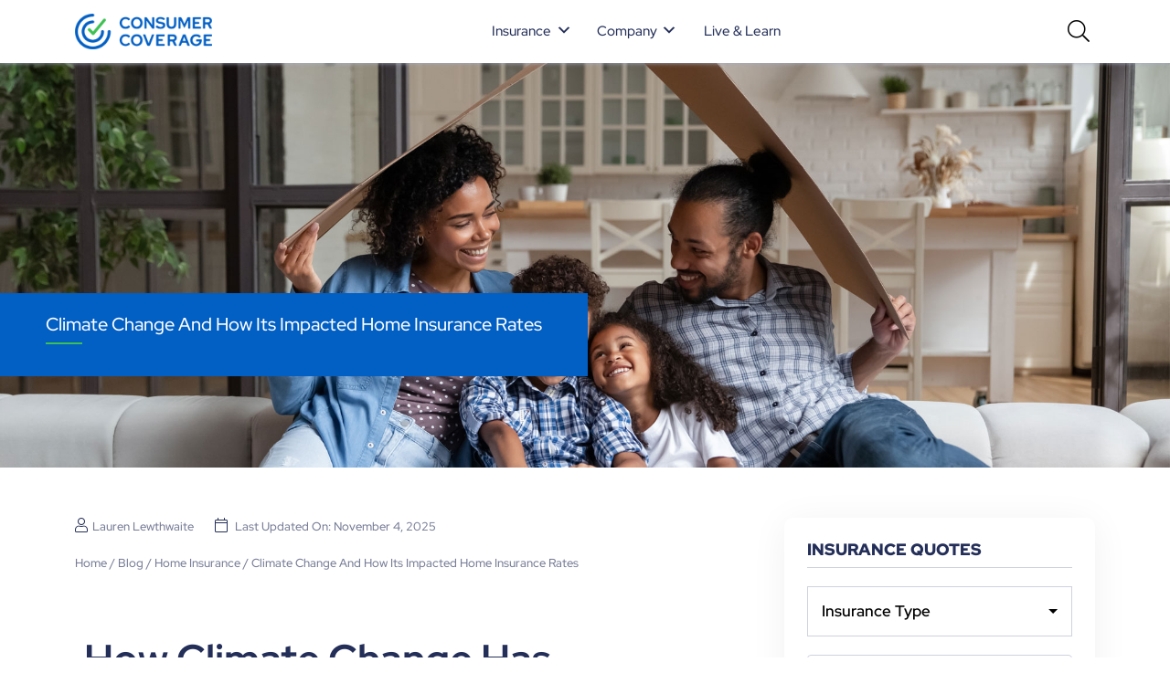

--- FILE ---
content_type: text/html; charset=UTF-8
request_url: https://www.consumercoverage.com/blog/home-insurance/climate-change-home-insurance-rates
body_size: 24018
content:

<!DOCTYPE html>
<html lang="en">
<html lang="en-US" >

<head>
    <meta charset="UTF-8" />
    <meta name="viewport" content="width=device-width, initial-scale=1" />
    <meta charset="UTF-8">
    <meta http-equiv="X-UA-Compatible" content="IE=edge">
    <meta name="viewport" content="width=device-width, initial-scale=1.0">
    <link rel="stylesheet" href="https://www.consumercoverage.com/wp-content/themes/consumercoverage/css/company_review.css">
    <link rel="stylesheet" href="https://www.consumercoverage.com/wp-content/themes/consumercoverage/css/insurance_calculator.css">
    <meta name='robots' content='index, follow, max-image-preview:large, max-snippet:-1, max-video-preview:-1' />

	<!-- This site is optimized with the Yoast SEO Premium plugin v21.4 (Yoast SEO v26.7) - https://yoast.com/wordpress/plugins/seo/ -->
	<title>How Climate Change Has Impacted Your Insurance Rates?</title>
	<meta name="description" content="Climate change is leading to more frequent and destructive natural disasters. It charge higher premiums on home insurance and flood insurance rates." />
	<link rel="canonical" href="https://www.consumercoverage.com/blog/home-insurance/climate-change-home-insurance-rates" />
	<meta property="og:locale" content="en_US" />
	<meta property="og:type" content="article" />
	<meta property="og:title" content="How Climate Change Has Impacted Your Insurance Rates?" />
	<meta property="og:description" content="Climate change is leading to more frequent and destructive natural disasters. It charge higher premiums on home insurance and flood insurance rates." />
	<meta property="og:url" content="https://www.consumercoverage.com/blog/home-insurance/climate-change-home-insurance-rates" />
	<meta property="og:site_name" content="ConsumerCoverage" />
	<meta property="article:publisher" content="https://www.facebook.com/consumercoverage" />
	<meta property="article:modified_time" content="2025-11-04T12:33:25+00:00" />
	<meta property="og:image" content="https://www.consumercoverage.com/wp-content/uploads/2023/03/sandy-house-mj.jpg" />
	<meta property="og:image:width" content="630" />
	<meta property="og:image:height" content="354" />
	<meta property="og:image:type" content="image/jpeg" />
	<meta name="twitter:label1" content="Est. reading time" />
	<meta name="twitter:data1" content="4 minutes" />
	<script type="application/ld+json" class="yoast-schema-graph">{"@context":"https://schema.org","@graph":[{"@type":["Article","BlogPosting"],"@id":"https://www.consumercoverage.com/blog/home-insurance/climate-change-home-insurance-rates#article","isPartOf":{"@id":"https://www.consumercoverage.com/blog/home-insurance/climate-change-home-insurance-rates/"},"author":{"name":"Lauren Lewthwaite","@id":"https://www.consumercoverage.com/#/schema/person/50b385d554106d0c79284276368290a3"},"headline":"Climate Change And How Its Impacted Home Insurance Rates","datePublished":"2021-05-10T12:35:56+00:00","dateModified":"2025-11-04T12:33:25+00:00","mainEntityOfPage":{"@id":"https://www.consumercoverage.com/blog/home-insurance/climate-change-home-insurance-rates/"},"wordCount":881,"publisher":{"@id":"https://www.consumercoverage.com/#organization"},"image":{"@id":"https://www.consumercoverage.com/blog/home-insurance/climate-change-home-insurance-rates#primaryimage"},"thumbnailUrl":"https://www.consumercoverage.com/wp-content/uploads/2023/03/sandy-house-mj.jpg","inLanguage":"en-US"},{"@type":["WebPage","SearchResultsPage"],"@id":"https://www.consumercoverage.com/blog/home-insurance/climate-change-home-insurance-rates/","url":"https://www.consumercoverage.com/blog/home-insurance/climate-change-home-insurance-rates","name":"How Climate Change Has Impacted Your Insurance Rates?","isPartOf":{"@id":"https://www.consumercoverage.com/#website"},"primaryImageOfPage":{"@id":"https://www.consumercoverage.com/blog/home-insurance/climate-change-home-insurance-rates#primaryimage"},"image":{"@id":"https://www.consumercoverage.com/blog/home-insurance/climate-change-home-insurance-rates#primaryimage"},"thumbnailUrl":"https://www.consumercoverage.com/wp-content/uploads/2023/03/sandy-house-mj.jpg","datePublished":"2021-05-10T12:35:56+00:00","dateModified":"2025-11-04T12:33:25+00:00","description":"Climate change is leading to more frequent and destructive natural disasters. It charge higher premiums on home insurance and flood insurance rates.","breadcrumb":{"@id":"https://www.consumercoverage.com/blog/home-insurance/climate-change-home-insurance-rates#breadcrumb"},"inLanguage":"en-US","potentialAction":[{"@type":"ReadAction","target":["https://www.consumercoverage.com/blog/home-insurance/climate-change-home-insurance-rates"]}]},{"@type":"ImageObject","inLanguage":"en-US","@id":"https://www.consumercoverage.com/blog/home-insurance/climate-change-home-insurance-rates#primaryimage","url":"https://www.consumercoverage.com/wp-content/uploads/2023/03/sandy-house-mj.jpg","contentUrl":"https://www.consumercoverage.com/wp-content/uploads/2023/03/sandy-house-mj.jpg","width":630,"height":354,"caption":"sandy house"},{"@type":"BreadcrumbList","@id":"https://www.consumercoverage.com/blog/home-insurance/climate-change-home-insurance-rates#breadcrumb","itemListElement":[{"@type":"ListItem","position":1,"name":"Home","item":"https://www.consumercoverage.com/"},{"@type":"ListItem","position":2,"name":"Blog","item":"https://www.consumercoverage.com/blog/"},{"@type":"ListItem","position":3,"name":"Home Insurance","item":"https://www.consumercoverage.com/blog/home-insurance/"},{"@type":"ListItem","position":4,"name":"Climate Change And How Its Impacted Home Insurance Rates"}]},{"@type":"WebSite","@id":"https://www.consumercoverage.com/#website","url":"https://www.consumercoverage.com/","name":"ConsumerCoverage","description":"","publisher":{"@id":"https://www.consumercoverage.com/#organization"},"potentialAction":[{"@type":"SearchAction","target":{"@type":"EntryPoint","urlTemplate":"https://www.consumercoverage.com/?s={search_term_string}"},"query-input":{"@type":"PropertyValueSpecification","valueRequired":true,"valueName":"search_term_string"}}],"inLanguage":"en-US"},{"@type":"Organization","@id":"https://www.consumercoverage.com/#organization","name":"ConsumerCoverage","url":"https://www.consumercoverage.com/","logo":{"@type":"ImageObject","inLanguage":"en-US","@id":"https://www.consumercoverage.com/#/schema/logo/image/","url":"https://www.consumercoverage.com/wp-content/uploads/2023/05/Primary-Logo.png","contentUrl":"https://www.consumercoverage.com/wp-content/uploads/2023/05/Primary-Logo.png","width":380,"height":99,"caption":"ConsumerCoverage"},"image":{"@id":"https://www.consumercoverage.com/#/schema/logo/image/"},"sameAs":["https://www.facebook.com/consumercoverage","https://www.youtube.com/channel/UCPxycCG7N-cVe4VNCFjycaQ","https://www.instagram.com/consumercoverage/","https://www.pinterest.com/consumercoverage","https://www.linkedin.com/company/consumercoverage"]},{"@type":"Person","@id":"https://www.consumercoverage.com/#/schema/person/50b385d554106d0c79284276368290a3","name":"Lauren Lewthwaite","image":{"@type":"ImageObject","inLanguage":"en-US","@id":"https://www.consumercoverage.com/#/schema/person/image/","url":"https://secure.gravatar.com/avatar/e0e91b431c63b9a4d9783aa28b115d40b653597643f8e56154f9e516a22746ce?s=96&d=mm&r=g","contentUrl":"https://secure.gravatar.com/avatar/e0e91b431c63b9a4d9783aa28b115d40b653597643f8e56154f9e516a22746ce?s=96&d=mm&r=g","caption":"Lauren Lewthwaite"},"description":"Lauren Lewthwaite has been freelance writing for almost five years writing content that ranges from health to insurance and everything in between. Lauren is also a trained translator in French and English and is a dog-mom to an adorable Australian Shepherd.","sameAs":["https://www.linkedin.com/in/lauren-lewthwaite-5258a684/"]}]}</script>
	<!-- / Yoast SEO Premium plugin. -->


<link rel="alternate" type="application/rss+xml" title="ConsumerCoverage &raquo; Feed" href="https://www.consumercoverage.com/feed/" />
<link rel="alternate" type="application/rss+xml" title="ConsumerCoverage &raquo; Comments Feed" href="https://www.consumercoverage.com/comments/feed/" />
<link rel="alternate" title="oEmbed (JSON)" type="application/json+oembed" href="https://www.consumercoverage.com/wp-json/oembed/1.0/embed?url=https%3A%2F%2Fwww.consumercoverage.com%2Fblog%2Fhome-insurance%2Fclimate-change-home-insurance-rates" />
<link rel="alternate" title="oEmbed (XML)" type="text/xml+oembed" href="https://www.consumercoverage.com/wp-json/oembed/1.0/embed?url=https%3A%2F%2Fwww.consumercoverage.com%2Fblog%2Fhome-insurance%2Fclimate-change-home-insurance-rates&#038;format=xml" />
<style id='wp-img-auto-sizes-contain-inline-css'>
img:is([sizes=auto i],[sizes^="auto," i]){contain-intrinsic-size:3000px 1500px}
/*# sourceURL=wp-img-auto-sizes-contain-inline-css */
</style>
<link rel='stylesheet' id='dashicons-css' href='https://www.consumercoverage.com/wp-includes/css/dashicons.min.css?ver=623dc8e1cfc66c2715afc1589c697111' media='all' />
<link rel='stylesheet' id='menu-icons-extra-css' href='https://www.consumercoverage.com/wp-content/plugins/menu-icons/css/extra.min.css?ver=0.13.18' media='all' />
<style id='classic-theme-styles-inline-css'>
/*! This file is auto-generated */
.wp-block-button__link{color:#fff;background-color:#32373c;border-radius:9999px;box-shadow:none;text-decoration:none;padding:calc(.667em + 2px) calc(1.333em + 2px);font-size:1.125em}.wp-block-file__button{background:#32373c;color:#fff;text-decoration:none}
/*# sourceURL=/wp-includes/css/classic-themes.min.css */
</style>
<link rel='stylesheet' id='menu-image-css' href='https://www.consumercoverage.com/wp-content/plugins/menu-image/includes/css/menu-image.css?ver=3.13' media='all' />
<link rel='stylesheet' id='contact-form-7-css' href='https://www.consumercoverage.com/wp-content/plugins/contact-form-7/includes/css/styles.css?ver=6.1.1' media='all' />
<style id='contact-form-7-inline-css'>
.wpcf7 .wpcf7-recaptcha iframe {margin-bottom: 0;}.wpcf7 .wpcf7-recaptcha[data-align="center"] > div {margin: 0 auto;}.wpcf7 .wpcf7-recaptcha[data-align="right"] > div {margin: 0 0 0 auto;}
/*# sourceURL=contact-form-7-inline-css */
</style>
<link rel='stylesheet' id='consumercoverage-style-css' href='https://www.consumercoverage.com/wp-content/themes/consumercoverage/style.css?ver=1.7' media='all' />
<link rel='stylesheet' id='consumercoverage-print-style-css' href='https://www.consumercoverage.com/wp-content/themes/consumercoverage/assets/css/print.css?ver=1.7' media='print' />
<link rel='stylesheet' id='bootstrap.min.css-css' href='https://www.consumercoverage.com/wp-content/themes/consumercoverage/css/bootstrap.min.css?ver=623dc8e1cfc66c2715afc1589c697111' media='all' />
<link rel='stylesheet' id='fontawesome-all.css-css' href='https://www.consumercoverage.com/wp-content/themes/consumercoverage/css/fontawesome-all.css?ver=623dc8e1cfc66c2715afc1589c697111' media='all' />
<link rel='stylesheet' id='owl.carousel.min.css-css' href='https://www.consumercoverage.com/wp-content/themes/consumercoverage/css/owl.carousel.min.css?ver=623dc8e1cfc66c2715afc1589c697111' media='all' />
<link rel='stylesheet' id='jquery.fancybox.min.css-css' href='https://www.consumercoverage.com/wp-content/themes/consumercoverage/css/jquery.fancybox.min.css?ver=623dc8e1cfc66c2715afc1589c697111' media='all' />
<link rel='stylesheet' id='style.css-css' href='https://www.consumercoverage.com/wp-content/themes/consumercoverage/css/style.css?ver=623dc8e1cfc66c2715afc1589c697111' media='all' />
<link rel='stylesheet' id='jquery-mCustomScrollbar-css' href='https://www.consumercoverage.com/wp-content/themes/consumercoverage/css/jquery.mCustomScrollbar.css?ver=623dc8e1cfc66c2715afc1589c697111' media='all' />
<link rel='stylesheet' id='responsive.css-css' href='https://www.consumercoverage.com/wp-content/themes/consumercoverage/css/responsive.css?ver=623dc8e1cfc66c2715afc1589c697111' media='all' />
<link rel='stylesheet' id='custom-css' href='https://www.consumercoverage.com/wp-content/themes/consumercoverage/css/custom.css?ver=623dc8e1cfc66c2715afc1589c697111' media='all' />
<link rel='stylesheet' id='elementor-icons-css' href='https://www.consumercoverage.com/wp-content/plugins/elementor/assets/lib/eicons/css/elementor-icons.min.css?ver=5.43.0' media='all' />
<link rel='stylesheet' id='elementor-frontend-css' href='https://www.consumercoverage.com/wp-content/plugins/elementor/assets/css/frontend.min.css?ver=3.31.2' media='all' />
<link rel='stylesheet' id='elementor-post-21-css' href='https://www.consumercoverage.com/wp-content/uploads/elementor/css/post-21.css?ver=1768864506' media='all' />
<link rel='stylesheet' id='widget-heading-css' href='https://www.consumercoverage.com/wp-content/plugins/elementor/assets/css/widget-heading.min.css?ver=3.31.2' media='all' />
<link rel='stylesheet' id='widget-image-css' href='https://www.consumercoverage.com/wp-content/plugins/elementor/assets/css/widget-image.min.css?ver=3.31.2' media='all' />
<link rel='stylesheet' id='elementor-post-2468-css' href='https://www.consumercoverage.com/wp-content/uploads/elementor/css/post-2468.css?ver=1768889680' media='all' />
<link rel='stylesheet' id='elementor-gf-local-redhatdisplay-css' href='https://www.consumercoverage.com/wp-content/uploads/elementor/google-fonts/css/redhatdisplay.css?ver=1754983292' media='all' />
<link rel='stylesheet' id='elementor-gf-local-roboto-css' href='https://www.consumercoverage.com/wp-content/uploads/elementor/google-fonts/css/roboto.css?ver=1754983309' media='all' />
<script id="jquery-core-js-extra">
var bdthemes_magic_copy_ajax = {"post_id":"2468","ajax_url":"https://www.consumercoverage.com/wp-admin/admin-ajax.php","ajax_nonce":"133098f898"};
//# sourceURL=jquery-core-js-extra
</script>
<script src="https://www.consumercoverage.com/wp-includes/js/jquery/jquery.min.js?ver=3.7.1" id="jquery-core-js"></script>
<script src="https://www.consumercoverage.com/wp-includes/js/jquery/jquery-migrate.min.js?ver=3.4.1" id="jquery-migrate-js"></script>
<link rel="https://api.w.org/" href="https://www.consumercoverage.com/wp-json/" /><link rel="EditURI" type="application/rsd+xml" title="RSD" href="https://www.consumercoverage.com/xmlrpc.php?rsd" />
<link rel='shortlink' href='https://www.consumercoverage.com/?p=2468' />
<meta name="cdp-version" content="1.5.0" /><!-- Google Tag Manager -->
<script>(function(w,d,s,l,i){w[l]=w[l]||[];w[l].push({'gtm.start':
new Date().getTime(),event:'gtm.js'});var f=d.getElementsByTagName(s)[0],
j=d.createElement(s),dl=l!='dataLayer'?'&l='+l:'';j.async=true;j.src=
'https://www.googletagmanager.com/gtm.js?id='+i+dl;f.parentNode.insertBefore(j,f);
})(window,document,'script','dataLayer','GTM-N34JPTZ');</script>
<!-- End Google Tag Manager -->

<!-- Google tag (gtag.js) -->
<script async src="https://www.googletagmanager.com/gtag/js?id=G-699CNY662E"></script>
<script>
  window.dataLayer = window.dataLayer || [];
  function gtag(){dataLayer.push(arguments);}
  gtag('js', new Date());

  gtag('config', 'G-699CNY662E');
</script>

<!-- Facebook Pixel Code -->
<script>
!function(f,b,e,v,n,t,s)
{if(f.fbq)return;n=f.fbq=function(){n.callMethod?
n.callMethod.apply(n,arguments):n.queue.push(arguments)};
if(!f._fbq)f._fbq=n;n.push=n;n.loaded=!0;n.version='2.0';
n.queue=[];t=b.createElement(e);t.async=!0;
t.src=v;s=b.getElementsByTagName(e)[0];
s.parentNode.insertBefore(t,s)}(window, document,'script',
'https://connect.facebook.net/en_US/fbevents.js');
fbq('init', '641808470577460');
fbq('track', 'PageView');
</script>
<noscript><img height="1" width="1" style="display:none"
src="https://www.facebook.com/tr?id=641808470577460&ev=PageView&noscript=1"/></noscript>
<!-- End Facebook Pixel Code -->

<meta name="msvalidate.01" content="1ADE3CA765AAF8DF1878A2871D01990B" />

<!--Quidget script -->
<script type="text/javascript">
    var quidget_srcs = {'cc': 691120};
    // Additional tracking parameters such as var2 and trn_id may be passed back to the server in the below variable.
    var quidget_tracking_query = {'var2':'', 'trn_id':''};
</script>
<script src='https://www.nextinsure.com/listingdisplay/loader/qdgt' async></script>
<!--Quidget script end --><meta name="generator" content="Elementor 3.31.2; features: additional_custom_breakpoints, e_element_cache; settings: css_print_method-external, google_font-enabled, font_display-swap">
			<style>
				.e-con.e-parent:nth-of-type(n+4):not(.e-lazyloaded):not(.e-no-lazyload),
				.e-con.e-parent:nth-of-type(n+4):not(.e-lazyloaded):not(.e-no-lazyload) * {
					background-image: none !important;
				}
				@media screen and (max-height: 1024px) {
					.e-con.e-parent:nth-of-type(n+3):not(.e-lazyloaded):not(.e-no-lazyload),
					.e-con.e-parent:nth-of-type(n+3):not(.e-lazyloaded):not(.e-no-lazyload) * {
						background-image: none !important;
					}
				}
				@media screen and (max-height: 640px) {
					.e-con.e-parent:nth-of-type(n+2):not(.e-lazyloaded):not(.e-no-lazyload),
					.e-con.e-parent:nth-of-type(n+2):not(.e-lazyloaded):not(.e-no-lazyload) * {
						background-image: none !important;
					}
				}
			</style>
			<script id='nitro-telemetry-meta' nitro-exclude>window.NPTelemetryMetadata={missReason: (!window.NITROPACK_STATE ? 'cache not found' : 'hit'),pageType: 'blog',isEligibleForOptimization: true,}</script><script id='nitro-generic' nitro-exclude>(()=>{window.NitroPack=window.NitroPack||{coreVersion:"na",isCounted:!1};let e=document.createElement("script");if(e.src="https://nitroscripts.com/avMTQCtBYXhJKBdFWjFxrcNMgqDgPpPr",e.async=!0,e.id="nitro-script",document.head.appendChild(e),!window.NitroPack.isCounted){window.NitroPack.isCounted=!0;let t=()=>{navigator.sendBeacon("https://to.getnitropack.com/p",JSON.stringify({siteId:"avMTQCtBYXhJKBdFWjFxrcNMgqDgPpPr",url:window.location.href,isOptimized:!!window.IS_NITROPACK,coreVersion:"na",missReason:window.NPTelemetryMetadata?.missReason||"",pageType:window.NPTelemetryMetadata?.pageType||"",isEligibleForOptimization:!!window.NPTelemetryMetadata?.isEligibleForOptimization}))};(()=>{let e=()=>new Promise(e=>{"complete"===document.readyState?e():window.addEventListener("load",e)}),i=()=>new Promise(e=>{document.prerendering?document.addEventListener("prerenderingchange",e,{once:!0}):e()}),a=async()=>{await i(),await e(),t()};a()})(),window.addEventListener("pageshow",e=>{if(e.persisted){let i=document.prerendering||self.performance?.getEntriesByType?.("navigation")[0]?.activationStart>0;"visible"!==document.visibilityState||i||t()}})}})();</script><link rel="icon" href="https://www.consumercoverage.com/wp-content/uploads/2023/05/favicon.png" sizes="32x32" />
<link rel="icon" href="https://www.consumercoverage.com/wp-content/uploads/2023/05/favicon.png" sizes="192x192" />
<link rel="apple-touch-icon" href="https://www.consumercoverage.com/wp-content/uploads/2023/05/favicon.png" />
<meta name="msapplication-TileImage" content="https://www.consumercoverage.com/wp-content/uploads/2023/05/favicon.png" />
    <style id='global-styles-inline-css'>
:root{--wp--preset--aspect-ratio--square: 1;--wp--preset--aspect-ratio--4-3: 4/3;--wp--preset--aspect-ratio--3-4: 3/4;--wp--preset--aspect-ratio--3-2: 3/2;--wp--preset--aspect-ratio--2-3: 2/3;--wp--preset--aspect-ratio--16-9: 16/9;--wp--preset--aspect-ratio--9-16: 9/16;--wp--preset--color--black: #000000;--wp--preset--color--cyan-bluish-gray: #abb8c3;--wp--preset--color--white: #FFFFFF;--wp--preset--color--pale-pink: #f78da7;--wp--preset--color--vivid-red: #cf2e2e;--wp--preset--color--luminous-vivid-orange: #ff6900;--wp--preset--color--luminous-vivid-amber: #fcb900;--wp--preset--color--light-green-cyan: #7bdcb5;--wp--preset--color--vivid-green-cyan: #00d084;--wp--preset--color--pale-cyan-blue: #8ed1fc;--wp--preset--color--vivid-cyan-blue: #0693e3;--wp--preset--color--vivid-purple: #9b51e0;--wp--preset--color--dark-gray: #28303D;--wp--preset--color--gray: #39414D;--wp--preset--color--green: #D1E4DD;--wp--preset--color--blue: #D1DFE4;--wp--preset--color--purple: #D1D1E4;--wp--preset--color--red: #E4D1D1;--wp--preset--color--orange: #E4DAD1;--wp--preset--color--yellow: #EEEADD;--wp--preset--gradient--vivid-cyan-blue-to-vivid-purple: linear-gradient(135deg,rgb(6,147,227) 0%,rgb(155,81,224) 100%);--wp--preset--gradient--light-green-cyan-to-vivid-green-cyan: linear-gradient(135deg,rgb(122,220,180) 0%,rgb(0,208,130) 100%);--wp--preset--gradient--luminous-vivid-amber-to-luminous-vivid-orange: linear-gradient(135deg,rgb(252,185,0) 0%,rgb(255,105,0) 100%);--wp--preset--gradient--luminous-vivid-orange-to-vivid-red: linear-gradient(135deg,rgb(255,105,0) 0%,rgb(207,46,46) 100%);--wp--preset--gradient--very-light-gray-to-cyan-bluish-gray: linear-gradient(135deg,rgb(238,238,238) 0%,rgb(169,184,195) 100%);--wp--preset--gradient--cool-to-warm-spectrum: linear-gradient(135deg,rgb(74,234,220) 0%,rgb(151,120,209) 20%,rgb(207,42,186) 40%,rgb(238,44,130) 60%,rgb(251,105,98) 80%,rgb(254,248,76) 100%);--wp--preset--gradient--blush-light-purple: linear-gradient(135deg,rgb(255,206,236) 0%,rgb(152,150,240) 100%);--wp--preset--gradient--blush-bordeaux: linear-gradient(135deg,rgb(254,205,165) 0%,rgb(254,45,45) 50%,rgb(107,0,62) 100%);--wp--preset--gradient--luminous-dusk: linear-gradient(135deg,rgb(255,203,112) 0%,rgb(199,81,192) 50%,rgb(65,88,208) 100%);--wp--preset--gradient--pale-ocean: linear-gradient(135deg,rgb(255,245,203) 0%,rgb(182,227,212) 50%,rgb(51,167,181) 100%);--wp--preset--gradient--electric-grass: linear-gradient(135deg,rgb(202,248,128) 0%,rgb(113,206,126) 100%);--wp--preset--gradient--midnight: linear-gradient(135deg,rgb(2,3,129) 0%,rgb(40,116,252) 100%);--wp--preset--gradient--purple-to-yellow: linear-gradient(160deg, #D1D1E4 0%, #EEEADD 100%);--wp--preset--gradient--yellow-to-purple: linear-gradient(160deg, #EEEADD 0%, #D1D1E4 100%);--wp--preset--gradient--green-to-yellow: linear-gradient(160deg, #D1E4DD 0%, #EEEADD 100%);--wp--preset--gradient--yellow-to-green: linear-gradient(160deg, #EEEADD 0%, #D1E4DD 100%);--wp--preset--gradient--red-to-yellow: linear-gradient(160deg, #E4D1D1 0%, #EEEADD 100%);--wp--preset--gradient--yellow-to-red: linear-gradient(160deg, #EEEADD 0%, #E4D1D1 100%);--wp--preset--gradient--purple-to-red: linear-gradient(160deg, #D1D1E4 0%, #E4D1D1 100%);--wp--preset--gradient--red-to-purple: linear-gradient(160deg, #E4D1D1 0%, #D1D1E4 100%);--wp--preset--font-size--small: 18px;--wp--preset--font-size--medium: 20px;--wp--preset--font-size--large: 24px;--wp--preset--font-size--x-large: 42px;--wp--preset--font-size--extra-small: 16px;--wp--preset--font-size--normal: 20px;--wp--preset--font-size--extra-large: 40px;--wp--preset--font-size--huge: 96px;--wp--preset--font-size--gigantic: 144px;--wp--preset--spacing--20: 0.44rem;--wp--preset--spacing--30: 0.67rem;--wp--preset--spacing--40: 1rem;--wp--preset--spacing--50: 1.5rem;--wp--preset--spacing--60: 2.25rem;--wp--preset--spacing--70: 3.38rem;--wp--preset--spacing--80: 5.06rem;--wp--preset--shadow--natural: 6px 6px 9px rgba(0, 0, 0, 0.2);--wp--preset--shadow--deep: 12px 12px 50px rgba(0, 0, 0, 0.4);--wp--preset--shadow--sharp: 6px 6px 0px rgba(0, 0, 0, 0.2);--wp--preset--shadow--outlined: 6px 6px 0px -3px rgb(255, 255, 255), 6px 6px rgb(0, 0, 0);--wp--preset--shadow--crisp: 6px 6px 0px rgb(0, 0, 0);}:where(.is-layout-flex){gap: 0.5em;}:where(.is-layout-grid){gap: 0.5em;}body .is-layout-flex{display: flex;}.is-layout-flex{flex-wrap: wrap;align-items: center;}.is-layout-flex > :is(*, div){margin: 0;}body .is-layout-grid{display: grid;}.is-layout-grid > :is(*, div){margin: 0;}:where(.wp-block-columns.is-layout-flex){gap: 2em;}:where(.wp-block-columns.is-layout-grid){gap: 2em;}:where(.wp-block-post-template.is-layout-flex){gap: 1.25em;}:where(.wp-block-post-template.is-layout-grid){gap: 1.25em;}.has-black-color{color: var(--wp--preset--color--black) !important;}.has-cyan-bluish-gray-color{color: var(--wp--preset--color--cyan-bluish-gray) !important;}.has-white-color{color: var(--wp--preset--color--white) !important;}.has-pale-pink-color{color: var(--wp--preset--color--pale-pink) !important;}.has-vivid-red-color{color: var(--wp--preset--color--vivid-red) !important;}.has-luminous-vivid-orange-color{color: var(--wp--preset--color--luminous-vivid-orange) !important;}.has-luminous-vivid-amber-color{color: var(--wp--preset--color--luminous-vivid-amber) !important;}.has-light-green-cyan-color{color: var(--wp--preset--color--light-green-cyan) !important;}.has-vivid-green-cyan-color{color: var(--wp--preset--color--vivid-green-cyan) !important;}.has-pale-cyan-blue-color{color: var(--wp--preset--color--pale-cyan-blue) !important;}.has-vivid-cyan-blue-color{color: var(--wp--preset--color--vivid-cyan-blue) !important;}.has-vivid-purple-color{color: var(--wp--preset--color--vivid-purple) !important;}.has-black-background-color{background-color: var(--wp--preset--color--black) !important;}.has-cyan-bluish-gray-background-color{background-color: var(--wp--preset--color--cyan-bluish-gray) !important;}.has-white-background-color{background-color: var(--wp--preset--color--white) !important;}.has-pale-pink-background-color{background-color: var(--wp--preset--color--pale-pink) !important;}.has-vivid-red-background-color{background-color: var(--wp--preset--color--vivid-red) !important;}.has-luminous-vivid-orange-background-color{background-color: var(--wp--preset--color--luminous-vivid-orange) !important;}.has-luminous-vivid-amber-background-color{background-color: var(--wp--preset--color--luminous-vivid-amber) !important;}.has-light-green-cyan-background-color{background-color: var(--wp--preset--color--light-green-cyan) !important;}.has-vivid-green-cyan-background-color{background-color: var(--wp--preset--color--vivid-green-cyan) !important;}.has-pale-cyan-blue-background-color{background-color: var(--wp--preset--color--pale-cyan-blue) !important;}.has-vivid-cyan-blue-background-color{background-color: var(--wp--preset--color--vivid-cyan-blue) !important;}.has-vivid-purple-background-color{background-color: var(--wp--preset--color--vivid-purple) !important;}.has-black-border-color{border-color: var(--wp--preset--color--black) !important;}.has-cyan-bluish-gray-border-color{border-color: var(--wp--preset--color--cyan-bluish-gray) !important;}.has-white-border-color{border-color: var(--wp--preset--color--white) !important;}.has-pale-pink-border-color{border-color: var(--wp--preset--color--pale-pink) !important;}.has-vivid-red-border-color{border-color: var(--wp--preset--color--vivid-red) !important;}.has-luminous-vivid-orange-border-color{border-color: var(--wp--preset--color--luminous-vivid-orange) !important;}.has-luminous-vivid-amber-border-color{border-color: var(--wp--preset--color--luminous-vivid-amber) !important;}.has-light-green-cyan-border-color{border-color: var(--wp--preset--color--light-green-cyan) !important;}.has-vivid-green-cyan-border-color{border-color: var(--wp--preset--color--vivid-green-cyan) !important;}.has-pale-cyan-blue-border-color{border-color: var(--wp--preset--color--pale-cyan-blue) !important;}.has-vivid-cyan-blue-border-color{border-color: var(--wp--preset--color--vivid-cyan-blue) !important;}.has-vivid-purple-border-color{border-color: var(--wp--preset--color--vivid-purple) !important;}.has-vivid-cyan-blue-to-vivid-purple-gradient-background{background: var(--wp--preset--gradient--vivid-cyan-blue-to-vivid-purple) !important;}.has-light-green-cyan-to-vivid-green-cyan-gradient-background{background: var(--wp--preset--gradient--light-green-cyan-to-vivid-green-cyan) !important;}.has-luminous-vivid-amber-to-luminous-vivid-orange-gradient-background{background: var(--wp--preset--gradient--luminous-vivid-amber-to-luminous-vivid-orange) !important;}.has-luminous-vivid-orange-to-vivid-red-gradient-background{background: var(--wp--preset--gradient--luminous-vivid-orange-to-vivid-red) !important;}.has-very-light-gray-to-cyan-bluish-gray-gradient-background{background: var(--wp--preset--gradient--very-light-gray-to-cyan-bluish-gray) !important;}.has-cool-to-warm-spectrum-gradient-background{background: var(--wp--preset--gradient--cool-to-warm-spectrum) !important;}.has-blush-light-purple-gradient-background{background: var(--wp--preset--gradient--blush-light-purple) !important;}.has-blush-bordeaux-gradient-background{background: var(--wp--preset--gradient--blush-bordeaux) !important;}.has-luminous-dusk-gradient-background{background: var(--wp--preset--gradient--luminous-dusk) !important;}.has-pale-ocean-gradient-background{background: var(--wp--preset--gradient--pale-ocean) !important;}.has-electric-grass-gradient-background{background: var(--wp--preset--gradient--electric-grass) !important;}.has-midnight-gradient-background{background: var(--wp--preset--gradient--midnight) !important;}.has-small-font-size{font-size: var(--wp--preset--font-size--small) !important;}.has-medium-font-size{font-size: var(--wp--preset--font-size--medium) !important;}.has-large-font-size{font-size: var(--wp--preset--font-size--large) !important;}.has-x-large-font-size{font-size: var(--wp--preset--font-size--x-large) !important;}
/*# sourceURL=global-styles-inline-css */
</style>
</head>

<body class="wp-singular blog-template-default single single-blog postid-2468 wp-custom-logo wp-embed-responsive wp-theme-consumercoverage is-light-theme no-js singular has-main-navigation elementor-default elementor-kit-21 elementor-page elementor-page-2468">
    <!-- Google Tag Manager (noscript) -->
<noscript><iframe src="https://www.googletagmanager.com/ns.html?id=GTM-N34JPTZ"
height="0" width="0" style="display:none;visibility:hidden"></iframe></noscript>
<!-- End Google Tag Manager (noscript) -->
    <header>
        <div class="container">
            <div class="row align-items-center">
                <div class="col-xxl-12">
                    <nav class="navbar navbar-expand-lg navbar-light">
                        <div class="logo">
                            <a href="https://www.consumercoverage.com/" class="custom-logo-link" rel="home"><img width="380" height="99" src="https://www.consumercoverage.com/wp-content/uploads/2023/05/Primary-Logo.png" class="custom-logo" alt="ConsumerCoverage" decoding="async" srcset="https://www.consumercoverage.com/wp-content/uploads/2023/05/Primary-Logo.png 380w, https://www.consumercoverage.com/wp-content/uploads/2023/05/Primary-Logo-300x78.png 300w, https://www.consumercoverage.com/wp-content/uploads/2023/05/Primary-Logo-150x39.png 150w" sizes="(max-width: 380px) 100vw, 380px" /></a>                        </div>
                        <!-- Start Search for mobile -->
                        <div class="mob_sm_icon">
                            <button class="fas fa-search mobsrchbtn"></button>
                        </div>
                        <div class="mob_search only_mobile">
                            <div class="mob_search_inner">
                                <form role="search"  method="get" class="search-form" action="https://www.consumercoverage.com/">
	<!-- <label for=""></label> -->
	<input type="search" id="search-form-1" class="search-field" value="" name="s" placeholder="Search what you look for…" />
	<button type="submit" class="search-submit">search</button>
</form>
                                <!-- <input type="text" placeholder="Search what you look for…">
                                <button class="fas fa-search"></button> -->
                            </div>
                        </div>
                        <!-- End Search for mobile -->

                        <!-- Toggler Mobile -->
                        <button class="navbar-toggler my_mobileicon" type="button" data-bs-toggle="collapse"
                            data-bs-target="#navbarSupportedContent" aria-controls="navbarSupportedContent"
                            aria-expanded="false" aria-label="Toggle navigation">
                            <i class="menuclick fal fa-bars bar_icon"></i>
                        </button>
                        <!-- Toggler Mobile -->

                        <!-- Start Desktop and mobile condition -->
                                                <div class="collapse navbar-collapse" id="navbarSupportedContent">
                            <ul id="menu-main-menu" class="menu navbar-nav ms-auto"><li id="menu-item-16172" class="menu-hasdropdown menu-item menu-item-type-custom menu-item-object-custom menu-item-has-children menu-item-16172"><a href="#" class="nav-link"><span>Insurance</span><i class="_mi _after dashicons dashicons-arrow-down-alt2" aria-hidden="true"></i></a><button class="sub-menu-toggle" aria-expanded="false" onClick="twentytwentyoneExpandSubMenu(this)"><span class="icon-plus"><svg class="svg-icon" width="18" height="18" aria-hidden="true" role="img" focusable="false" viewBox="0 0 24 24" fill="none" xmlns="http://www.w3.org/2000/svg"><path fill-rule="evenodd" clip-rule="evenodd" d="M18 11.2h-5.2V6h-1.6v5.2H6v1.6h5.2V18h1.6v-5.2H18z" fill="currentColor"/></svg></span><span class="icon-minus"><svg class="svg-icon" width="18" height="18" aria-hidden="true" role="img" focusable="false" viewBox="0 0 24 24" fill="none" xmlns="http://www.w3.org/2000/svg"><path fill-rule="evenodd" clip-rule="evenodd" d="M6 11h12v2H6z" fill="currentColor"/></svg></span><span class="screen-reader-text">Open menu</span></button>
<ul class="dropdown-menu">
	<li id="menu-item-16173" class="menu-item menu-item-type-post_type menu-item-object-page menu-item-16173"><a href="https://www.consumercoverage.com/home/" class="nav-link">Home Insurance</a></li>
	<li id="menu-item-16174" class="menu-item menu-item-type-post_type menu-item-object-page menu-item-16174"><a href="https://www.consumercoverage.com/auto/" class="nav-link">Auto Insurance</a></li>
	<li id="menu-item-16175" class="menu-item menu-item-type-post_type menu-item-object-page menu-item-16175"><a href="https://www.consumercoverage.com/life/" class="nav-link">Life Insurance</a></li>
	<li id="menu-item-16177" class="menu-item menu-item-type-post_type menu-item-object-page menu-item-16177"><a href="https://www.consumercoverage.com/health/" class="nav-link">Health Insurance</a></li>
	<li id="menu-item-16176" class="menu-item menu-item-type-post_type menu-item-object-page menu-item-16176"><a href="https://www.consumercoverage.com/medicare/" class="nav-link">Medicare Insurance</a></li>
	<li id="menu-item-16178" class="menu-item menu-item-type-post_type menu-item-object-page menu-item-16178"><a href="https://www.consumercoverage.com/motorcycle/" class="nav-link">Motorcycle Insurance</a></li>
	<li id="menu-item-16283" class="menu-item menu-item-type-post_type menu-item-object-page menu-item-16283"><a href="https://www.consumercoverage.com/small-business-insurance/" class="nav-link">Small Business Insurance</a></li>
</ul>
</li>
<li id="menu-item-16180" class="menu-hasdropdown menu-item menu-item-type-custom menu-item-object-custom menu-item-has-children menu-item-16180"><a href="#" class="nav-link"><span>Company</span><i class="_mi _after dashicons dashicons-arrow-down-alt2" aria-hidden="true"></i></a><button class="sub-menu-toggle" aria-expanded="false" onClick="twentytwentyoneExpandSubMenu(this)"><span class="icon-plus"><svg class="svg-icon" width="18" height="18" aria-hidden="true" role="img" focusable="false" viewBox="0 0 24 24" fill="none" xmlns="http://www.w3.org/2000/svg"><path fill-rule="evenodd" clip-rule="evenodd" d="M18 11.2h-5.2V6h-1.6v5.2H6v1.6h5.2V18h1.6v-5.2H18z" fill="currentColor"/></svg></span><span class="icon-minus"><svg class="svg-icon" width="18" height="18" aria-hidden="true" role="img" focusable="false" viewBox="0 0 24 24" fill="none" xmlns="http://www.w3.org/2000/svg"><path fill-rule="evenodd" clip-rule="evenodd" d="M6 11h12v2H6z" fill="currentColor"/></svg></span><span class="screen-reader-text">Open menu</span></button>
<ul class="dropdown-menu">
	<li id="menu-item-16181" class="menu-item menu-item-type-post_type menu-item-object-page menu-item-16181"><a href="https://www.consumercoverage.com/about" class="nav-link">About Us</a></li>
	<li id="menu-item-16182" class="menu-item menu-item-type-custom menu-item-object-custom menu-item-16182"><a href="https://www.consumercoverage.com/press/" class="nav-link">Press</a></li>
	<li id="menu-item-16183" class="menu-item menu-item-type-post_type menu-item-object-page menu-item-16183"><a href="https://www.consumercoverage.com/contact" class="nav-link">Contact</a></li>
</ul>
</li>
<li id="menu-item-16184" class="menu-item menu-item-type-post_type menu-item-object-page menu-item-16184"><a href="https://www.consumercoverage.com/resources" class="nav-link">Live &#038; Learn</a></li>
</ul>                        </div>
                                                <!-- End Desktop and mobile condition -->

                        <!-- Desktop Search -->
                        <div class="searchbox only_desktop">
                            <button class="fal fa-search srchbtn"></button>
                            <div class="head_search hide">
                                <form role="search"  method="get" class="search-form" action="https://www.consumercoverage.com/">
	<!-- <label for=""></label> -->
	<input type="search" id="search-form-2" class="search-field" value="" name="s" placeholder="Search what you look for…" />
	<button type="submit" class="search-submit">search</button>
</form>
                                <i class="far fa-times"></i>
                            </div>
                        </div>
                        <!-- Desktop Search -->
                    </nav>
                </div>
            </div>
        </div>
    </header>
<!-------------------------- START BANNER LAYOUT 1 -------------------------->
<!-- Banner Start Here -->
<section class="img_banner">
    <img src="https://www.consumercoverage.com/wp-content/uploads/2023/03/home-insurance-2.jpg" />
    <div class="container">
        <div class="bannerdiv">
            <div class="banner_text">
                <span>Climate Change And How Its Impacted Home Insurance Rates</span>
            </div>
        </div>
    </div>
</section>
<!-- Banner End Here -->
<!-- Article Start Here -->
<section class="insurance-article">
    <div class="container">
        <div class="row g-4 g-md-5 justify-content-between">
            <div class="col-xl-7 col-lg-8 article new-blog-detail-content">

                <div class="cus_before_back">

                                        <section class="blog-article article second">
                         <div class="date-time-blog">
                            <span><i class="fal fa-user"></i>Lauren Lewthwaite</span>
                            <span><i class="fal fa-calendar"></i> Last Updated On:                             November 4, 2025                            </span>
                        </div>
                        <small>
                            </p><p id=“breadcrumbs”><span><span><a href="https://www.consumercoverage.com/">Home</a></span> / <span><a href="https://www.consumercoverage.com/blog/">Blog</a></span> / <span><a href="https://www.consumercoverage.com/blog/home-insurance/">Home Insurance</a></span> / <span class="breadcrumb_last" aria-current="page">Climate Change And How Its Impacted Home Insurance Rates</span></span></p><p>                        </small>
                    </section>

                    		<div data-elementor-type="wp-post" data-elementor-id="2468" class="elementor elementor-2468" data-elementor-post-type="blog">
						<section class="elementor-section elementor-top-section elementor-element elementor-element-a9fa4ea elementor-section-boxed elementor-section-height-default elementor-section-height-default magic-button-disabled-no" data-id="a9fa4ea" data-element_type="section">
						<div class="elementor-container elementor-column-gap-default">
					<div class="elementor-column elementor-col-100 elementor-top-column elementor-element elementor-element-2cb93c6" data-id="2cb93c6" data-element_type="column">
			<div class="elementor-widget-wrap elementor-element-populated">
						<div class="elementor-element elementor-element-fdc74e0 sub_heading elementor-widget elementor-widget-heading" data-id="fdc74e0" data-element_type="widget" data-widget_type="heading.default">
				<div class="elementor-widget-container">
					<h1 class="elementor-heading-title elementor-size-large">How Climate Change Has Impacted Your Insurance Rates?</h1>				</div>
				</div>
					</div>
		</div>
					</div>
		</section>
				<section class="elementor-section elementor-top-section elementor-element elementor-element-a384b34 elementor-section-boxed elementor-section-height-default elementor-section-height-default magic-button-disabled-no" data-id="a384b34" data-element_type="section">
						<div class="elementor-container elementor-column-gap-default">
					<div class="elementor-column elementor-col-100 elementor-top-column elementor-element elementor-element-d04a8f1" data-id="d04a8f1" data-element_type="column">
			<div class="elementor-widget-wrap elementor-element-populated">
						<div class="elementor-element elementor-element-7a70681 elementor-widget elementor-widget-image" data-id="7a70681" data-element_type="widget" data-widget_type="image.default">
				<div class="elementor-widget-container">
															<img fetchpriority="high" decoding="async" width="630" height="354" src="https://www.consumercoverage.com/wp-content/uploads/2023/03/sandy-house-mj.jpg" class="attachment-1536x1536 size-1536x1536 wp-image-2505" alt="sandy house" srcset="https://www.consumercoverage.com/wp-content/uploads/2023/03/sandy-house-mj.jpg 630w, https://www.consumercoverage.com/wp-content/uploads/2023/03/sandy-house-mj-300x169.jpg 300w, https://www.consumercoverage.com/wp-content/uploads/2023/03/sandy-house-mj-150x84.jpg 150w" sizes="(max-width: 630px) 100vw, 630px" style="width:100%;height:56.19%;max-width:630px" />															</div>
				</div>
					</div>
		</div>
					</div>
		</section>
				<section class="elementor-section elementor-top-section elementor-element elementor-element-962adb9 elementor-section-boxed elementor-section-height-default elementor-section-height-default magic-button-disabled-no" data-id="962adb9" data-element_type="section">
						<div class="elementor-container elementor-column-gap-default">
					<div class="elementor-column elementor-col-100 elementor-top-column elementor-element elementor-element-7cac692" data-id="7cac692" data-element_type="column">
			<div class="elementor-widget-wrap elementor-element-populated">
						<div class="elementor-element elementor-element-938a34c elementor-widget elementor-widget-text-editor" data-id="938a34c" data-element_type="widget" data-widget_type="text-editor.default">
				<div class="elementor-widget-container">
									<p>Deny climate change as you may, the fact remains global temperature is rising, and with it, your insurance rates.</p><p>The reason for this is simple: Insurance premiums are based on risk level. So when the US encounters more frequent and severe natural disasters, like wildfires, flooding, hurricanes, or tornadoes, this results in property damage to homeowners and losses to insurance companies. None of this expenditure is sustainable, so, unfortunately, it is driving up home insurance premiums.</p><p>Exactly how has the climate changed impacted your insurance rates?</p>								</div>
				</div>
					</div>
		</div>
					</div>
		</section>
				<section class="elementor-section elementor-top-section elementor-element elementor-element-1767e41 elementor-section-boxed elementor-section-height-default elementor-section-height-default magic-button-disabled-no" data-id="1767e41" data-element_type="section">
						<div class="elementor-container elementor-column-gap-default">
					<div class="elementor-column elementor-col-100 elementor-top-column elementor-element elementor-element-51e57da" data-id="51e57da" data-element_type="column">
			<div class="elementor-widget-wrap elementor-element-populated">
						<div class="elementor-element elementor-element-ad501e9 elementor-widget elementor-widget-shortcode" data-id="ad501e9" data-element_type="widget" data-widget_type="shortcode.default">
				<div class="elementor-widget-container">
							<div class="elementor-shortcode">
<div class="row justify-content-md-center ">
  <div class="col-lg-9 text-center">
    <div class="new-compare-box">
      <span class="sctitle"><p>Free Home Insurance Comparison - Save up to 30%</p></span>
      <form action="https://www.consumercoverage.com/home-insurance-offers" name="form" id="form" method="get">
        <input type="text" value="" class="form-control" name="zip" id="" maxlength="5" placeholder="Zip Code"
          onkeypress="return allowNumbersOnly(event)" required="">
        <button type="submit" class="btn1">Continue</button>
      </form>
      <div class="box-content"><p><i class="fa fa-check" aria-hidden="true"></i>No junk mail. No spam calls. Free quotes. </p><p> <i class="fa fa-check" aria-hidden="true"></i>No Signup required</p></div>
    </div>
  </div>
</div>
</div>
						</div>
				</div>
					</div>
		</div>
					</div>
		</section>
				<section class="elementor-section elementor-top-section elementor-element elementor-element-b351871 elementor-section-boxed elementor-section-height-default elementor-section-height-default magic-button-disabled-no" data-id="b351871" data-element_type="section">
						<div class="elementor-container elementor-column-gap-default">
					<div class="elementor-column elementor-col-100 elementor-top-column elementor-element elementor-element-1b5ed00" data-id="1b5ed00" data-element_type="column">
			<div class="elementor-widget-wrap elementor-element-populated">
						<div class="elementor-element elementor-element-b33785a sub_heading elementor-widget elementor-widget-heading" data-id="b33785a" data-element_type="widget" data-widget_type="heading.default">
				<div class="elementor-widget-container">
					<h2 class="elementor-heading-title elementor-size-large">Extreme Weather</h2>				</div>
				</div>
					</div>
		</div>
					</div>
		</section>
				<section class="elementor-section elementor-top-section elementor-element elementor-element-edd35ec elementor-section-boxed elementor-section-height-default elementor-section-height-default magic-button-disabled-no" data-id="edd35ec" data-element_type="section">
						<div class="elementor-container elementor-column-gap-default">
					<div class="elementor-column elementor-col-100 elementor-top-column elementor-element elementor-element-1560218" data-id="1560218" data-element_type="column">
			<div class="elementor-widget-wrap elementor-element-populated">
						<div class="elementor-element elementor-element-bc68f2f elementor-widget elementor-widget-text-editor" data-id="bc68f2f" data-element_type="widget" data-widget_type="text-editor.default">
				<div class="elementor-widget-container">
									<p>As the global temperature rises, we&#8217;re seeing more frequent and record-breaking natural disasters year after year in the US. The issue being, if you encounter an extreme weather phenomenon in a &#8216;hotspot&#8217; like a tornado in Tornado Alley, due to increasing home insurance claims, providers can&#8217;t afford to share the cost with homeowners.</p><p>The volume of claims due to climate change has skyrocketed.</p><p>Things are eroding so rapidly that if you live in a &#8216;hotspot,&#8217; insurance companies may not even offer home insurance or they may offer grossly elevated premiums or add numerous stipulations.</p><p>These are the extreme weather events and the States or regions they affect:</p><ul class="style1"><li aria-level="1"><strong>Wildfires:</strong> Wildfires are becoming the new normal for the Southwest as the higher and dryer temperatures are creating wide-scale uncontrollable fires. California, in particular, is experiencing worsening forest fires that have led insurers to drop customers in the hotspot known as the &#8220;wildland urban interface&#8221; area.</li><li aria-level="1"><strong>Flooding:</strong> According to FEMA (Federal Emergency Management Agency), 90% of US natural disasters are due to flooding. Flooding doesn&#8217;t just impact coastal populations but also moderate-risk flood areas as well.The areas most affected by flooding are the Southwest, Southeast, and Midwest. Insurance providers may offer hefty coverage for vulnerable regions, no coverage to &#8216;hotspots&#8217;, or require special flooding insurance.</li><li aria-level="1"><strong>Tornadoes And Hurricanes:</strong> The US has the highest instance of tornadoes annually globally, coalescing in what&#8217;s known as Tornado Alley — which encompasses the Central States.Warmer air and ocean temperatures have led to more Category F4-F5 hurricanes hitting the coastal areas along the Gulf of Mexico and the Atlantic. In places like Florida, which have the highest instances of hurricanes, you&#8217;ll require hurricane deductibles and windstorm riders to protect your home.</li></ul>								</div>
				</div>
					</div>
		</div>
					</div>
		</section>
				<section class="elementor-section elementor-top-section elementor-element elementor-element-272a889 elementor-section-boxed elementor-section-height-default elementor-section-height-default magic-button-disabled-no" data-id="272a889" data-element_type="section">
						<div class="elementor-container elementor-column-gap-default">
					<div class="elementor-column elementor-col-100 elementor-top-column elementor-element elementor-element-ba63284" data-id="ba63284" data-element_type="column">
			<div class="elementor-widget-wrap elementor-element-populated">
						<div class="elementor-element elementor-element-653c4fd sub_heading elementor-widget elementor-widget-heading" data-id="653c4fd" data-element_type="widget" data-widget_type="heading.default">
				<div class="elementor-widget-container">
					<h2 class="elementor-heading-title elementor-size-large">How Climate Change Has Affected Your Rates?</h2>				</div>
				</div>
					</div>
		</div>
					</div>
		</section>
				<section class="elementor-section elementor-top-section elementor-element elementor-element-5f793ff elementor-section-boxed elementor-section-height-default elementor-section-height-default magic-button-disabled-no" data-id="5f793ff" data-element_type="section">
						<div class="elementor-container elementor-column-gap-default">
					<div class="elementor-column elementor-col-100 elementor-top-column elementor-element elementor-element-3f27dd4" data-id="3f27dd4" data-element_type="column">
			<div class="elementor-widget-wrap elementor-element-populated">
						<div class="elementor-element elementor-element-5835558 elementor-widget elementor-widget-text-editor" data-id="5835558" data-element_type="widget" data-widget_type="text-editor.default">
				<div class="elementor-widget-container">
									<p>It&#8217;s a fact; insurance companies are losing money. There is no way they can keep up with the spike in climate change-related claims without raising national rates, which means those living in low-risk areas will also see a bump in their premiums.</p><p class="greybox-conent">Given the volume of extreme weather claims, insurers have had to make some tough choices; these are some of the ways they&#8217;ve had to adapt to the worsening climatic events:</p><ul class="style1"><li>By not offering policies to zip codes that are most vulnerable to natural disasters because no amount of retrofitting will protect your home from damage.<br /><ul class="style2"><li>However, there are State-funded insurance plans, like the California Fair Access to Insurance Requirements (FAIR), that offer expensive coverage, but coverage nonetheless, should you find yourself without a policy.</li></ul></li><li aria-level="1">Increasing national premiums, not just to those living in vulnerable regions.</li><li aria-level="1">Loosening home insurance coverage. This means removing things like <a href="https://www.consumercoverage.com/home/flood-insurance">flooding protection</a>, so if you want this coverage, you&#8217;ll have to add it as a deductible or rider. This puts the onus on the consumer to read the fine print and add the necessary coverage to protect your home.</li><li aria-level="1">Offering retrofitting or rebuilding benefits to homeowners eligible (check with your provider) and willing to secure their home from associated climate risks.</li></ul>								</div>
				</div>
					</div>
		</div>
					</div>
		</section>
				<section class="elementor-section elementor-top-section elementor-element elementor-element-8ddc0ee elementor-section-boxed elementor-section-height-default elementor-section-height-default magic-button-disabled-no" data-id="8ddc0ee" data-element_type="section">
						<div class="elementor-container elementor-column-gap-default">
					<div class="elementor-column elementor-col-100 elementor-top-column elementor-element elementor-element-ad4c7cf" data-id="ad4c7cf" data-element_type="column">
			<div class="elementor-widget-wrap elementor-element-populated">
						<div class="elementor-element elementor-element-c5fee35 elementor-widget elementor-widget-shortcode" data-id="c5fee35" data-element_type="widget" data-widget_type="shortcode.default">
				<div class="elementor-widget-container">
							<div class="elementor-shortcode">
<div class="row justify-content-md-center ">
  <div class="col-lg-9 text-center">
    <div class="new-compare-box">
      <span class="sctitle"><p>Free Home Insurance Comparison - Save up to 30%</p></span>
      <form action="https://www.consumercoverage.com/home-insurance-offers" name="form" id="form" method="get">
        <input type="text" value="" class="form-control" name="zip" id="" maxlength="5" placeholder="Zip Code"
          onkeypress="return allowNumbersOnly(event)" required="">
        <button type="submit" class="btn1">Continue</button>
      </form>
      <div class="box-content"><p><i class="fa fa-check" aria-hidden="true"></i>No junk mail. No spam calls. Free quotes. </p><p> <i class="fa fa-check" aria-hidden="true"></i>No Signup required</p></div>
    </div>
  </div>
</div>
</div>
						</div>
				</div>
					</div>
		</div>
					</div>
		</section>
				<section class="elementor-section elementor-top-section elementor-element elementor-element-054baeb elementor-section-boxed elementor-section-height-default elementor-section-height-default magic-button-disabled-no" data-id="054baeb" data-element_type="section">
						<div class="elementor-container elementor-column-gap-default">
					<div class="elementor-column elementor-col-100 elementor-top-column elementor-element elementor-element-90f14ca" data-id="90f14ca" data-element_type="column">
			<div class="elementor-widget-wrap elementor-element-populated">
						<div class="elementor-element elementor-element-40180d4 sub_heading elementor-widget elementor-widget-heading" data-id="40180d4" data-element_type="widget" data-widget_type="heading.default">
				<div class="elementor-widget-container">
					<h3 class="elementor-heading-title elementor-size-large">Protecting Your Home From Climate Change</h3>				</div>
				</div>
					</div>
		</div>
					</div>
		</section>
				<section class="elementor-section elementor-top-section elementor-element elementor-element-e56757c elementor-section-boxed elementor-section-height-default elementor-section-height-default magic-button-disabled-no" data-id="e56757c" data-element_type="section">
						<div class="elementor-container elementor-column-gap-default">
					<div class="elementor-column elementor-col-100 elementor-top-column elementor-element elementor-element-5bd4848" data-id="5bd4848" data-element_type="column">
			<div class="elementor-widget-wrap elementor-element-populated">
						<div class="elementor-element elementor-element-a7b22a7 elementor-widget elementor-widget-text-editor" data-id="a7b22a7" data-element_type="widget" data-widget_type="text-editor.default">
				<div class="elementor-widget-container">
									<p>If your family is tied to your community — high-risk area or not — and moving out of state isn&#8217;t an option, there are still ways you can retrofit your house against known climate risks. The more you outfit your home to combat the forces of nature, the better your premiums. This could mean adding <a href="https://www.consumercoverage.com/blog/home-insurance/does-homeowners-insurance-cover-fire">fire</a> barriers, storm shutters, or storm cellars; if this is of interest to you, call your insurance provider and ask for details.</p><p class="greybox-conent">While you&#8217;re speaking with your provider, be sure to ask about any deductibles or riders (like a windstorm rider) that will further protect your property. </p>								</div>
				</div>
					</div>
		</div>
					</div>
		</section>
				<section class="elementor-section elementor-top-section elementor-element elementor-element-1324d2e elementor-section-boxed elementor-section-height-default elementor-section-height-default magic-button-disabled-no" data-id="1324d2e" data-element_type="section">
						<div class="elementor-container elementor-column-gap-default">
					<div class="elementor-column elementor-col-100 elementor-top-column elementor-element elementor-element-1ee8675" data-id="1ee8675" data-element_type="column">
			<div class="elementor-widget-wrap elementor-element-populated">
						<div class="elementor-element elementor-element-8c87a39 sub_heading elementor-widget elementor-widget-heading" data-id="8c87a39" data-element_type="widget" data-widget_type="heading.default">
				<div class="elementor-widget-container">
					<h3 class="elementor-heading-title elementor-size-large">Climate Change And How Its Impacted Home Insurance Rates</h3>				</div>
				</div>
					</div>
		</div>
					</div>
		</section>
				<section class="elementor-section elementor-top-section elementor-element elementor-element-a9a8941 elementor-section-boxed elementor-section-height-default elementor-section-height-default magic-button-disabled-no" data-id="a9a8941" data-element_type="section">
						<div class="elementor-container elementor-column-gap-default">
					<div class="elementor-column elementor-col-100 elementor-top-column elementor-element elementor-element-cad7669" data-id="cad7669" data-element_type="column">
			<div class="elementor-widget-wrap elementor-element-populated">
						<div class="elementor-element elementor-element-99f33c7 elementor-widget elementor-widget-text-editor" data-id="99f33c7" data-element_type="widget" data-widget_type="text-editor.default">
				<div class="elementor-widget-container">
									<p>Whether you live in a wildfire region or a State not known for natural disasters, because of the volume and severity resulting from rising temperatures (air and water) and its effect on the environment, insuring homes has become problematic for insurance providers. It&#8217;s hard to forecast Mother Nature and harder yet to assign home insurance premiums.</p><p>For insurance companies, climate change is a very real thing. It&#8217;s become a necessary evil for insurers to raise premiums to offset the surge in claims linked to extreme weather events so they can continue offering premiums that protect your property from damage.</p>								</div>
				</div>
					</div>
		</div>
					</div>
		</section>
				</div>
		                    <div class="author">
                                                <img class="autor-pic" src="https://secure.gravatar.com/avatar/e0e91b431c63b9a4d9783aa28b115d40b653597643f8e56154f9e516a22746ce?s=96&d=mm&r=g" />
                                                <p><span>Lauren Lewthwaite</span>
                            Lauren Lewthwaite has been freelance writing for almost five years writing content that ranges from health to insurance and everything in between. Lauren is also a trained translator in French and English and is a dog-mom to an adorable Australian Shepherd.                        </p>
                    </div>
                </div>
            </div>
            <div class="col-lg-4 rightb-part">
                <!-- Blog Single Post Sidebar -->
                <section id="block-4" class="widget widget_block">
<div class="Futurebox card insur-card">
  <div class="get_quote_sc">
    <span>INSURANCE QUOTES</span>
    <form id="home-form" action="" method="get" name="form">
      <div class="zipdiv">
        <select id="insurancetype">
          <option value="hide" checked="checked" name="homeinsure" value="Insurance Type">Insurance Type</option>
          <option value="Home Insurance" name="homeinsure">Home Insurance</option>
          <option value="Auto Insurance" name="homeinsure">Auto Insurance</option>
          <option value="Life Insurance" name="homeinsure">Life Insurance</option>
          <option value="Health Insurance" name="homeinsure">Health Insurance</option>
          <option value="Motorcycle Insurance" name="homeinsure">Motorcycle Insurance</option>
          <option value="Medicare" name="homeinsure">Medicare</option>
        </select>
        <div class="mb-3 zip-code-input">
          <input type="text" value="" class="form-control" name="zip" id="smallinsurancezip" maxlength="5" placeholder="Zip Code" onkeypress="return allowNumbersOnly(event)" required>
        </div>
        <button id="hombtnclick" type="submit" class="btn1">Get Quotes</button>
      </div>
    </form>
  </div>
</div>
</section><section id="block-5" class="widget widget_block">
<div class="card insur-card">
    <div class="card-header">
        <span>RECENT BLOG</span>
    </div>
    <div class="card-body">
        <uL class="ins-options"><uL class="ins-options"><li><a href="https://www.consumercoverage.com/blog/home-insurance/80-20-rule-home-insurance">What Is the 80/20 Rule in Home Insurance?</a></li><li><a href="https://www.consumercoverage.com/blog/home-insurance/how-much-is-homeowners-insurance-on-a-400k-home">Homeowners Insurance on a 400k Home</a></li><li><a href="https://www.consumercoverage.com/blog/home-insurance/how-much-is-homeowners-insurance-on-a-300k-home">Homeowners Insurance on a 300k Home</a></li><li><a href="https://www.consumercoverage.com/blog/home-insurance/home-insurance-for-new-construction">Home Insurance for New Construction : Why Do You Need It?</a></li><li><a href="https://www.consumercoverage.com/blog/home-insurance/renters-insurance-myths-debunked">Renters Insurance Myths Debunked: Here’s What You Should Know</a></li></uL></uL>
    </div>
</div></section><section id="block-6" class="widget widget_block">
<div class="card insur-card">
    <div class="card-header">
        <span>SHARE THE ARTICLE</span>
    </div>
    <div class="card-body">
        <div class="social-cont">

            <a href="http://www.linkedin.com/shareArticle?mini=true&url=http://www.consumercoverage.com/blog/home-insurance/climate-change-home-insurance-rates" class="social-item">
                <div class="icon"><i class="fab fa-linkedin-in"></i></div>
                <div class="text flex-grow-1">LinkedIn</div>
                <div>
                    <img decoding="async" src="https://www.consumercoverage.com/wp-content/themes/consumercoverage/images/right-arrow.png" width="12" class="ms-3">
                </div>
            </a>
            <a href="http://www.facebook.com/sharer.php?u=http://www.consumercoverage.com/blog/home-insurance/climate-change-home-insurance-rates" class="social-item">
                <div class="icon"><i class="fab fa-facebook-f"></i></div>
                <div class="text flex-grow-1">Facebook</div>
                <div>
                    <img decoding="async" src="https://www.consumercoverage.com/wp-content/themes/consumercoverage/images/right-arrow.png" width="12" class="ms-3">
                </div>
            </a>
            <a href="http://twitter.com/share?text=Climate Change And How Its Impacted Home Insurance Rates&url=http://www.consumercoverage.com/blog/home-insurance/climate-change-home-insurance-rates" class="social-item">
                <div class="icon"><i class="fab fa-twitter"></i></div>
                <div class="text flex-grow-1">Twitter </div>
                <div>
                    <img decoding="async" src="https://www.consumercoverage.com/wp-content/themes/consumercoverage/images/right-arrow.png" width="12" class="ms-3">
                </div>
            </a>
            <a href="http://www.consumercoverage.com/blog/home-insurance/climate-change-home-insurance-rates" class="copy_text social-item" data-toggle="tooltip" title="Copy to Clipboard">
                <div class="icon"><img decoding="async" src="https://www.consumercoverage.com/wp-content/themes/consumercoverage/images/copyLink.svg" alt="icon" /></div>
                <div class="text flex-grow-1">Copy Link</div>
                <div>
                    <img decoding="async" src="https://www.consumercoverage.com/wp-content/themes/consumercoverage/images/right-arrow.png" width="12" class="ms-3">
                </div>
            </a>
        </div>
    </div>
</div></section><section id="block-25" class="widget widget_block"><div class="card insur-card">
                    <div class="card-header">
                        <span>Stay Up-to-Date</span>
                    </div>
                    <div class="card-body">
                        <small class="mb-4">Subscribe to our newsletter and receive alerts, offers, education, and
                            updates in your inbox.</small>
                            
<div class="wpcf7 no-js" id="wpcf7-f6945-o1" lang="en-US" dir="ltr" data-wpcf7-id="6945">
<div class="screen-reader-response"><p role="status" aria-live="polite" aria-atomic="true"></p> <ul></ul></div>
<form action="/blog/home-insurance/climate-change-home-insurance-rates#wpcf7-f6945-o1" method="post" class="wpcf7-form init" aria-label="Contact form" novalidate="novalidate" data-status="init">
<fieldset class="hidden-fields-container"><input type="hidden" name="_wpcf7" value="6945" /><input type="hidden" name="_wpcf7_version" value="6.1.1" /><input type="hidden" name="_wpcf7_locale" value="en_US" /><input type="hidden" name="_wpcf7_unit_tag" value="wpcf7-f6945-o1" /><input type="hidden" name="_wpcf7_container_post" value="0" /><input type="hidden" name="_wpcf7_posted_data_hash" value="" /><input type="hidden" name="_wpcf7_recaptcha_response" value="" />
</fieldset>
<p><span class="wpcf7-form-control-wrap" data-name="your-email"><input size="40" maxlength="400" class="wpcf7-form-control wpcf7-email wpcf7-validates-as-required wpcf7-text wpcf7-validates-as-email form-control" aria-required="true" aria-invalid="false" placeholder="Email" value="" type="email" name="your-email" /></span>
</p>
<div class="inputdiv">
<span class="wpcf7-form-control-wrap recaptcha" data-name="recaptcha"><span data-sitekey="6LcahxcaAAAAAGKH6yQ3lJ8hg-TvBd4vvUER1AxF" class="wpcf7-form-control wpcf7-recaptcha g-recaptcha"></span>
<noscript>
	<div class="grecaptcha-noscript">
		<iframe src="https://www.google.com/recaptcha/api/fallback?k=6LcahxcaAAAAAGKH6yQ3lJ8hg-TvBd4vvUER1AxF" frameborder="0" scrolling="no" width="310" height="430">
		</iframe>
		<textarea name="g-recaptcha-response" rows="3" cols="40" placeholder="reCaptcha Response Here">
		</textarea>
	</div>
</noscript>
</span>
</div>
<input class="wpcf7-form-control wpcf7-hidden ip" id="ipaddres" value="123456789" type="hidden" name="ipaddress" />
<input class="wpcf7-form-control wpcf7-hidden user" id="usr-agnt" value="useragent" type="hidden" name="useragent" />
<input class="wpcf7-form-control wpcf7-hidden url" id="page_url" value="userurls" type="hidden" name="userurl" />
<p><input class="wpcf7-form-control wpcf7-submit has-spinner" type="submit" value="Subscribe" />
</p><div class="wpcf7-response-output" aria-hidden="true"></div>
</form>
</div>

                    </div>
                </div></section>            </div>
        </div>
    </div>
</section>
<!-- Article End Here -->

<!-------------------------- END BANNER LAYOUT 1 -------------------------->

<!-------------------------- START BANNER LAYOUT 2 -------------------------->


<script nitro-exclude>
    var heartbeatData = new FormData(); heartbeatData.append('nitroHeartbeat', '1');
    fetch(location.href, {method: 'POST', body: heartbeatData, credentials: 'omit'});
</script>
<script nitro-exclude>
    document.cookie = 'nitroCachedPage=' + (!window.NITROPACK_STATE ? '0' : '1') + '; path=/; SameSite=Lax';
</script>
<script nitro-exclude>
    if (!window.NITROPACK_STATE || window.NITROPACK_STATE != 'FRESH') {
        var proxyPurgeOnly = 0;
        if (typeof navigator.sendBeacon !== 'undefined') {
            var nitroData = new FormData(); nitroData.append('nitroBeaconUrl', 'aHR0cHM6Ly93d3cuY29uc3VtZXJjb3ZlcmFnZS5jb20vYmxvZy9ob21lLWluc3VyYW5jZS9jbGltYXRlLWNoYW5nZS1ob21lLWluc3VyYW5jZS1yYXRlcw=='); nitroData.append('nitroBeaconCookies', 'W10='); nitroData.append('nitroBeaconHash', '92fd705ff812b820bc414d674c0a7f1d46e32b1e70cde4d6783b8dff907bc551108233f26988a4b5440a88ca67b52d029a7fd874fb63630319b91f3e36761e84'); nitroData.append('proxyPurgeOnly', ''); nitroData.append('layout', 'blog'); navigator.sendBeacon(location.href, nitroData);
        } else {
            var xhr = new XMLHttpRequest(); xhr.open('POST', location.href, true); xhr.setRequestHeader('Content-Type', 'application/x-www-form-urlencoded'); xhr.send('nitroBeaconUrl=aHR0cHM6Ly93d3cuY29uc3VtZXJjb3ZlcmFnZS5jb20vYmxvZy9ob21lLWluc3VyYW5jZS9jbGltYXRlLWNoYW5nZS1ob21lLWluc3VyYW5jZS1yYXRlcw==&nitroBeaconCookies=W10=&nitroBeaconHash=92fd705ff812b820bc414d674c0a7f1d46e32b1e70cde4d6783b8dff907bc551108233f26988a4b5440a88ca67b52d029a7fd874fb63630319b91f3e36761e84&proxyPurgeOnly=&layout=blog');
        }
    }
</script><footer>
  <div class="container">
    <div class="row align-items-baseline">
      <div class="col-xl-8 col-lg-8 col-md-6">
        <div class="ft">
          <ul>
            <section id="nav_menu-2" class="widget widget_nav_menu"><span class="widget-title">INSURANCE</span><nav class="menu-footer_menu1-container" aria-label="INSURANCE"><ul id="menu-footer_menu1" class="menu"><li id="menu-item-8152" class="menu-item menu-item-type-post_type menu-item-object-page menu-item-8152"><a href="https://www.consumercoverage.com/home/" class="nav-link">Home Insurance</a></li>
<li id="menu-item-75" class="menu-item menu-item-type-post_type menu-item-object-page menu-item-75"><a href="https://www.consumercoverage.com/auto/" class="nav-link">Auto Insurance</a></li>
<li id="menu-item-76" class="menu-item menu-item-type-post_type menu-item-object-page menu-item-76"><a href="https://www.consumercoverage.com/life/" class="nav-link">Life Insurance</a></li>
<li id="menu-item-77" class="menu-item menu-item-type-post_type menu-item-object-page menu-item-77"><a href="https://www.consumercoverage.com/health/" class="nav-link">Health Insurance</a></li>
<li id="menu-item-78" class="menu-item menu-item-type-post_type menu-item-object-page menu-item-78"><a href="https://www.consumercoverage.com/motorcycle/" class="nav-link">Motorcycle Insurance</a></li>
<li id="menu-item-18204" class="menu-item menu-item-type-post_type menu-item-object-page menu-item-18204"><a href="https://www.consumercoverage.com/small-business-insurance/" class="nav-link">Small Business Insurance</a></li>
</ul></nav></section>          </ul>
          <ul>
            <section id="nav_menu-6" class="widget widget_nav_menu"><span class="widget-title">COMPANY</span><nav class="menu-footer_menu2-container" aria-label="COMPANY"><ul id="menu-footer_menu2" class="menu"><li id="menu-item-81" class="menu-item menu-item-type-post_type menu-item-object-page menu-item-81"><a href="https://www.consumercoverage.com/about" class="nav-link">About</a></li>
<li id="menu-item-10903" class="menu-item menu-item-type-custom menu-item-object-custom menu-item-10903"><a href="https://www.consumercoverage.com/press/" class="nav-link">Press</a></li>
<li id="menu-item-8143" class="menu-item menu-item-type-post_type menu-item-object-page menu-item-8143"><a href="https://www.consumercoverage.com/community-initiatives" class="nav-link">Community Initiatives</a></li>
<li id="menu-item-8676" class="menu-item menu-item-type-post_type menu-item-object-page menu-item-8676"><a href="https://www.consumercoverage.com/agents/" class="nav-link">Agents</a></li>
<li id="menu-item-86" class="menu-item menu-item-type-post_type menu-item-object-page menu-item-86"><a href="https://www.consumercoverage.com/contact" class="nav-link">Contact</a></li>
<li id="menu-item-87" class="menu-item menu-item-type-custom menu-item-object-custom menu-item-87"><a href="https://www.consumercoverage.com/regenerative-futures" class="nav-link">Regenerative Futures</a></li>
</ul></nav></section>          </ul>
          <ul>
            <section id="nav_menu-7" class="widget widget_nav_menu"><span class="widget-title">Resources</span><nav class="menu-footer_menu3-container" aria-label="Resources"><ul id="menu-footer_menu3" class="menu"><li id="menu-item-1647" class="menu-item menu-item-type-post_type menu-item-object-page current_page_parent menu-item-1647"><a href="https://www.consumercoverage.com/blog/" class="nav-link">Blog</a></li>
<li id="menu-item-89" class="menu-item menu-item-type-custom menu-item-object-custom menu-item-89"><a href="https://www.consumercoverage.com/guides/" class="nav-link">Guides</a></li>
</ul></nav></section>          </ul>
          <ul>
            <section id="nav_menu-5" class="widget widget_nav_menu"><span class="widget-title">POLICIES &#038; LEGAL</span><nav class="menu-footer_menu4-container" aria-label="POLICIES &#038; LEGAL"><ul id="menu-footer_menu4" class="menu"><li id="menu-item-1648" class="menu-item menu-item-type-post_type menu-item-object-page menu-item-privacy-policy menu-item-1648"><a rel="privacy-policy" href="https://www.consumercoverage.com/marketing-partners" class="nav-link">Marketing Partners</a></li>
<li id="menu-item-18969" class="menu-item menu-item-type-post_type menu-item-object-page menu-item-18969"><a href="https://www.consumercoverage.com/privacy-policy" class="nav-link">Privacy Policy</a></li>
<li id="menu-item-1649" class="menu-item menu-item-type-post_type menu-item-object-page menu-item-1649"><a href="https://www.consumercoverage.com/terms-of-sale" class="nav-link">Terms Of Sale</a></li>
<li id="menu-item-18967" class="menu-item menu-item-type-post_type menu-item-object-page menu-item-18967"><a href="https://www.consumercoverage.com/terms-of-service" class="nav-link">Terms of Service</a></li>
<li id="menu-item-19060" class="menu-item menu-item-type-post_type menu-item-object-page menu-item-19060"><a href="https://www.consumercoverage.com/ccpa/" class="nav-link">California Consumer Privacy Act</a></li>
<li id="menu-item-1774" class="menu-item menu-item-type-post_type menu-item-object-page menu-item-1774"><a href="https://www.consumercoverage.com/sitemap/" class="nav-link">Sitemap</a></li>
</ul></nav></section>          </ul>
        </div>
      </div>
      <div class="col-xl-4 col-lg-4 col-md-6">
        <div class="right_align">
          <div class="ft_address">
            <section id="block-2" class="widget widget_block"><a href="https://www.consumercoverage.com/" class="ftlogo"><img decoding="async" src="https://www.consumercoverage.com/wp-content/uploads/2023/05/white-logo.png" class="ftlogo" alt=""></a>
                       <div class="addiv">
                            <span class="faddres"><i class="fas fa-map-marker-alt"></i> 2035 N Mason Road #504 Katy, TX 77449</span>
                            <a href="tel:+1 (800) 675-2760"><i class="fas fa-phone-volume"></i> +1 (800) 675-2760</a>
                            <a href="mailto:hello@consumercoverage.com"><i class="fas fa-envelope-open"></i> hello@consumercoverage.com</a>
                        </div>
                        <div class="fb">
                            <a href="https://www.instagram.com/consumercoverage/" class="fab fa-instagram"></a>
                            <a href="https://www.linkedin.com/company/consumercoverage" class="fab fa-linkedin-in"></a>
                            <a href="https://www.facebook.com/consumercoverage" class="fab fa-facebook-f"></a></section>          </div>
        </div>
      </div>
    </div>
  </div>
  <div class="copyright">
    <div class="container">
      © All rights reserved by ConsumerCoverage    </div>
      </div>
</footer>
<!----------------------------- Mobile Footer Start Here  ----------------------------->
<div class="mobile_footer">
  <div class="container">
    <a href="https://www.consumercoverage.com" class="ftlogo"><img src="https://www.consumercoverage.com/wp-content/themes/consumercoverage/images/white-logo.png"
      class="ftlogo" alt=""></a>
    <div class="accordion" id="accordionExample">
      <div class="accordion-item">
        <span class="accordion-header" id="headingOne">
        <button class="accordion-button" type="button" data-bs-toggle="collapse"
          data-bs-target="#collapseOne" aria-expanded="true" aria-controls="collapseOne">
        INSURANCE
        </button>
        </span>
        <div id="collapseOne" class="accordion-collapse collapse show" aria-labelledby="headingOne"
          data-bs-parent="#accordionExample">
          <div class="accordion-body">
            <section id="nav_menu-8" class="widget widget_nav_menu"><nav class="menu-footer_mobile1-container" aria-label="Menu"><ul id="menu-footer_mobile1" class="menu"><li id="menu-item-96" class="menu-item menu-item-type-post_type menu-item-object-page menu-item-96"><a href="https://www.consumercoverage.com/home/" class="nav-link">Home Insurance</a></li>
<li id="menu-item-97" class="menu-item menu-item-type-post_type menu-item-object-page menu-item-97"><a href="https://www.consumercoverage.com/auto/" class="nav-link">Auto Insurance</a></li>
<li id="menu-item-98" class="menu-item menu-item-type-post_type menu-item-object-page menu-item-98"><a href="https://www.consumercoverage.com/life/" class="nav-link">Life Insurance</a></li>
<li id="menu-item-99" class="menu-item menu-item-type-post_type menu-item-object-page menu-item-99"><a href="https://www.consumercoverage.com/health/" class="nav-link">Health Insurance</a></li>
<li id="menu-item-100" class="menu-item menu-item-type-post_type menu-item-object-page menu-item-100"><a href="https://www.consumercoverage.com/motorcycle/" class="nav-link">Motorcycle Insurance</a></li>
<li id="menu-item-18205" class="menu-item menu-item-type-post_type menu-item-object-page menu-item-18205"><a href="https://www.consumercoverage.com/small-business-insurance/" class="nav-link">Small Business Insurance</a></li>
</ul></nav></section>          </div>
        </div>
      </div>
      <div class="accordion-item">
        <span class="accordion-header" id="headingTwo">
        <button class="accordion-button collapsed" type="button" data-bs-toggle="collapse"
          data-bs-target="#collapseTwo" aria-expanded="false" aria-controls="collapseTwo">
        COMPANY
        </button>
        </span>
        <div id="collapseTwo" class="accordion-collapse collapse" aria-labelledby="headingTwo"
          data-bs-parent="#accordionExample">
          <div class="accordion-body">
            <section id="nav_menu-9" class="widget widget_nav_menu"><nav class="menu-footer_mobile2-container" aria-label="Menu"><ul id="menu-footer_mobile2" class="menu"><li id="menu-item-103" class="menu-item menu-item-type-post_type menu-item-object-page menu-item-103"><a href="https://www.consumercoverage.com/about" class="nav-link">About</a></li>
<li id="menu-item-105" class="menu-item menu-item-type-post_type menu-item-object-page menu-item-105"><a href="https://www.consumercoverage.com/press" class="nav-link">Press</a></li>
<li id="menu-item-106" class="menu-item menu-item-type-post_type menu-item-object-page menu-item-106"><a href="https://www.consumercoverage.com/contact" class="nav-link">Contact</a></li>
<li id="menu-item-107" class="menu-item menu-item-type-custom menu-item-object-custom menu-item-107"><a href="#" class="nav-link">Agents</a></li>
</ul></nav></section>          </div>
        </div>
      </div>
      <div class="accordion-item">
        <span class="accordion-header" id="headingThree">
        <button class="accordion-button collapsed" type="button" data-bs-toggle="collapse"
          data-bs-target="#collapseThree" aria-expanded="false" aria-controls="collapseThree">
        KNOWLEDGE
        </button>
        </span>
        <div id="collapseThree" class="accordion-collapse collapse" aria-labelledby="headingThree"
          data-bs-parent="#accordionExample">
          <div class="accordion-body">
            <section id="nav_menu-10" class="widget widget_nav_menu"><nav class="menu-footer_mobile3-container" aria-label="Menu"><ul id="menu-footer_mobile3" class="menu"><li id="menu-item-20112" class="menu-item menu-item-type-custom menu-item-object-custom menu-item-20112"><a href="https://www.consumercoverage.com/blog/" class="nav-link">Blog</a></li>
<li id="menu-item-20113" class="menu-item menu-item-type-custom menu-item-object-custom menu-item-20113"><a href="https://www.consumercoverage.com/guides/" class="nav-link">Guides</a></li>
</ul></nav></section>          </div>
        </div>
      </div>
      <div class="accordion-item">
        <span class="accordion-header" id="headingfour">
        <button class="accordion-button collapsed" type="button" data-bs-toggle="collapse"
          data-bs-target="#collapsefour" aria-expanded="false" aria-controls="collapsefour">
        POLICIES & LEGAL
        </button>
        </span>
        <div id="collapsefour" class="accordion-collapse collapse" aria-labelledby="headingfour"
          data-bs-parent="#accordionExample">
          <div class="accordion-body">
            <section id="nav_menu-11" class="widget widget_nav_menu"><nav class="menu-footer_mobile4-container" aria-label="Menu"><ul id="menu-footer_mobile4" class="menu"><li id="menu-item-1771" class="menu-item menu-item-type-post_type menu-item-object-page menu-item-privacy-policy menu-item-1771"><a rel="privacy-policy" href="https://www.consumercoverage.com/marketing-partners" class="nav-link">Marketing Partners</a></li>
<li id="menu-item-18965" class="menu-item menu-item-type-post_type menu-item-object-page menu-item-18965"><a href="https://www.consumercoverage.com/privacy-policy" class="nav-link">Privacy Policy</a></li>
<li id="menu-item-1772" class="menu-item menu-item-type-post_type menu-item-object-page menu-item-1772"><a href="https://www.consumercoverage.com/terms-of-sale" class="nav-link">Terms Of Sale</a></li>
<li id="menu-item-18966" class="menu-item menu-item-type-post_type menu-item-object-page menu-item-18966"><a href="https://www.consumercoverage.com/terms-of-service" class="nav-link">Terms of Service</a></li>
<li id="menu-item-19059" class="menu-item menu-item-type-post_type menu-item-object-page menu-item-19059"><a href="https://www.consumercoverage.com/ccpa/" class="nav-link">California Consumer Privacy Act</a></li>
<li id="menu-item-1773" class="menu-item menu-item-type-post_type menu-item-object-page menu-item-1773"><a href="https://www.consumercoverage.com/sitemap/" class="nav-link">Sitemap</a></li>
</ul></nav></section>          </div>
        </div>
      </div>
    </div>
    <div class="fb">
      <section id="block-3" class="widget widget_block"><a href="https://www.instagram.com/consumercoverage/" class="fab fa-instagram"></a>
<a href="https://www.linkedin.com/company/consumercoverage" class="fab fa-linkedin-in"></a>
<a href="https://www.facebook.com/consumercoverage" class="fab fa-facebook-f"></a>
</section>    </div>
  </div>
  <div class="copyright">
    <div class="container">
      © All rights reserved by ConsumerCoverage    </div>
      </div>
</div>
<!--------------------------------------------------------------------------- 
								OrgHealth 
---------------------------------------------------------------------------->


<!--------------------------------------------------------------------------- 
								OrgMedicare 
---------------------------------------------------------------------------->

<!--------------------------------------------------------------------------- 
								OrgAuto 
---------------------------------------------------------------------------->

<!--------------------------------------------------------------------------- 
								OrgHome 
---------------------------------------------------------------------------->

<!--------------------------------------------------------------------------- 
								OrgLife 
---------------------------------------------------------------------------->

<!--------------------------------------------------------------------------- 
								OrgMotorcycle 
---------------------------------------------------------------------------->
<script type="text/javascript" src="https://landing.consumercoverage.com/ccwidget/server.js">
</script>
<script src="https://code.jquery.com/jquery-3.6.0.min.js"></script>
<script type="text/javascript">
$(document).ready(function() {

  /* START HOME INSURANCE GET QUOTE SHORTCODE. */
  $('#home_insurance_getquote_btn').on('click', function(event) {
    event.preventDefault(); // Prevent the default form submission 

    var zipcode = $('#home_insurance_zipcode').val();
    var formdata = 
    { 
      "data": 
      { 
        "zip": zipcode,
        "birthdate":"",
        "own_rent":"",
        "hometypeneeded":"",
        "currentlyinsured":"",
        "insurancecompany":"",
        "credit_rating":"",
      },
      "placement_id": "MjAyMTAyMTUwMzQ2NTM=",
      "sub_1": "OrgHome",
      "ip":"13.59.35.213",
      "useragent":"Mozilla/5.0 (Macintosh; Intel Mac OS X 10_15_7) AppleWebKit/537.36 (KHTML, like Gecko) Chrome/131.0.0.0 Safari/537.36; ClaudeBot/1.0; +claudebot@anthropic.com)", 
      "websiteurl":"https://www.consumercoverage.com"
    };
    ad_load('home_insurance_getquote_content',formdata);   
    });
  /* END HOME INSURANCE GET QUOTE SHORTCODE. */

  /* START AUTO INSURANCE GET QUOTE SHORTCODE. */
  $('#auto_insurance_getquote_btn').on('click', function(event) {
    event.preventDefault(); // Prevent the default form submission 

    var zipcode = $('#auto_insurance_zipcode').val();
    var formdata = 
    { 
      "data": 
      { 
        "zip": zipcode,
        "birthdate":"",
        "own_rent":"",
        "currently_insured":"",
        "insurance_company":"",
        "driver_maritalstatus":"",
      },
      "placement_id": "MjAyMDExMTgwODMwNDE=",
      "sub_1": "OrgAuto",
      "ip":"13.59.35.213",
      "useragent":"Mozilla/5.0 (Macintosh; Intel Mac OS X 10_15_7) AppleWebKit/537.36 (KHTML, like Gecko) Chrome/131.0.0.0 Safari/537.36; ClaudeBot/1.0; +claudebot@anthropic.com)", 
      "websiteurl":"https://www.consumercoverage.com"
    }; 
    ad_load('auto_insurance_getquote_content',formdata);   
    });
  /* END AUTO INSURANCE GET QUOTE SHORTCODE. */

  /* START LIFE INSURANCE GET QUOTE SHORTCODE. */
  $('#life_insurance_getquote_btn').on('click', function(event) {
    event.preventDefault(); // Prevent the default form submission 

    var zipcode = $('#life_insurance_zipcode').val();
    var formdata = 
    { 
      "data": 
      { 
        "zip": zipcode,
        "birthdate":"",
        "medications":"",
        "issmoker":""
      },
      "placement_id": "MjAyMDExMTgwODQ3MTY=",
      "sub_1": "OrgLife",
      "ip":"13.59.35.213",
      "useragent":"Mozilla/5.0 (Macintosh; Intel Mac OS X 10_15_7) AppleWebKit/537.36 (KHTML, like Gecko) Chrome/131.0.0.0 Safari/537.36; ClaudeBot/1.0; +claudebot@anthropic.com)", 
      "websiteurl":"https://www.consumercoverage.com"
    }; 
    ad_load('life_insurance_getquote_content',formdata);   
    });
  /* END LIFE INSURANCE GET QUOTE SHORTCODE. */

  /* START HEALTH INSURANCE GET QUOTE SHORTCODE. */
  $('#health_insurance_getquote_btn').on('click', function(event) {
    event.preventDefault(); // Prevent the default form submission 

    var zipcode = $('#health_insurance_zipcode').val();
    var formdata = 
    { 
      "data": 
      { 
        "zip": zipcode,
        "birthdate":"",
        "medications":"",
        "issmoker":"No" 
      },
      "placement_id": "MjAyMTA3MDIwOTAwMDk=",
      "sub_1": "OrgHealth",
      "ip":"13.59.35.213",
      "useragent":"Mozilla/5.0 (Macintosh; Intel Mac OS X 10_15_7) AppleWebKit/537.36 (KHTML, like Gecko) Chrome/131.0.0.0 Safari/537.36; ClaudeBot/1.0; +claudebot@anthropic.com)", 
      "websiteurl":"https://www.consumercoverage.com"
    }; 
    ad_load('health_insurance_getquote_content',formdata);   
    });
  /* END HEALTH INSURANCE GET QUOTE SHORTCODE. */

  /* START MEDICARE INSURANCE GET QUOTE SHORTCODE. */
  $('#medicare_insurance_getquote_btn').on('click', function(event) {
    event.preventDefault(); // Prevent the default form submission 

    var zipcode = $('#medicare_insurance_zipcode').val();
    var formdata = 
    { 
      "data": 
      { 
        "zip": zipcode,
        "birthdate":"",
        "medications":"",
        "issmoker":""
      },
      "placement_id": "MjAyMTA3MDIwODU3Mzg=",
      "sub_1": "OrgMedicare",
      "ip":"13.59.35.213",
      "useragent":"Mozilla/5.0 (Macintosh; Intel Mac OS X 10_15_7) AppleWebKit/537.36 (KHTML, like Gecko) Chrome/131.0.0.0 Safari/537.36; ClaudeBot/1.0; +claudebot@anthropic.com)", 
      "websiteurl":"https://www.consumercoverage.com"
    }; 
    ad_load('medicare_insurance_getquote_content',formdata);   
    });
  /* END MEDICARE INSURANCE GET QUOTE SHORTCODE. */

  /* START MOTORCYCLE INSURANCE GET QUOTE SHORTCODE. */
  $('#motorcycle_insurance_getquote_btn').on('click', function(event) {
    event.preventDefault(); // Prevent the default form submission 

    var zipcode = $('#motorcycle_insurance_zipcode').val();
    var formdata = 
    { 
      "data": 
      { 
        "zip": zipcode,
        "birthdate":"",
        "own_rent":"",
        "currently_insured":"",
        "insurance_company":"",
        "driver_maritalstatus":"",
      },
      "placement_id": "MjAyMjEwMjAwNTAyMjI=",
      "sub_1": "OrgMotorcycle",
      "ip":"13.59.35.213",
      "useragent":"Mozilla/5.0 (Macintosh; Intel Mac OS X 10_15_7) AppleWebKit/537.36 (KHTML, like Gecko) Chrome/131.0.0.0 Safari/537.36; ClaudeBot/1.0; +claudebot@anthropic.com)", 
      "websiteurl":"https://www.consumercoverage.com"
    }; 
    ad_load('motorcycle_insurance_getquote_content',formdata);   
    });
  /* END MOTORCYCLE INSURANCE GET QUOTE SHORTCODE. */
});
</script>
<!-- <div class="cheatbox">
  <img src="/images/chat-2.svg" alt="">
  </div> -->
<script src="https://www.consumercoverage.com/wp-content/themes/consumercoverage/js/3.5.1.jquery.min.js"></script>
<script src="https://cdn.jsdelivr.net/gh/RobinHerbots/jquery.inputmask@5.0.0-beta.87/dist/jquery.inputmask.min.js"></script>
<script src="https://www.consumercoverage.com/wp-content/themes/consumercoverage/js/jquery.mask.min.js"></script>
<script type='text/javascript' src='https://www.consumercoverage.com/wp-content/themes/consumercoverage/js/jqueryvalidate1.js'></script>
<script src="https://code.jquery.com/jquery-migrate-3.0.0.min.js"></script>
<style>
  .redBorder {
  border: 1px solid red !important;
  }
  #error_zipcodeheader {
  color: #ffffff !important;
  }
</style>

<!-- Start Script Section  -->
<script>
  $("#cm-phone").inputmask("999-999-9999", {
      placeholder: "xxx-xxx-xxxx"
  });
</script>

<script>
  $(document).ready(function() {
    $(".mainpress").hover(function() {
      $(this).find(".entry-meta").hide(500);
      $(this).find(".entry-readmore").show(500);
    }, function() {
      $(this).find(".entry-meta").show(500);
      $(this).find(".entry-readmore").hide(500);
    });
  });
</script>

<script type="text/javascript">
  // get user ip address and user agent for contactform
  $('#ipaddres').val('13.59.35.213');
  $('#usr-agnt').val('Mozilla/5.0 (Macintosh; Intel Mac OS X 10_15_7) AppleWebKit/537.36 (KHTML, like Gecko) Chrome/131.0.0.0 Safari/537.36; ClaudeBot/1.0; +claudebot@anthropic.com)');
  $('#page_url').val('https://www.consumercoverage.com/blog/climate-change-and-how-its-impacted-home-insurance-rates');
  $('#page_id').val('2468');
  
  
  $(document).ready(function() {
      // for home page select default All Courses button
      $('ul#menu-main-menu li:first-child').trigger('click');
  
      // For Header menu
      $('ul#menu-main-menu li a').first().attr({
          "id": "navbarDropdown",
          "role": "button",
          "data-bs-toggle": "dropdown",
          "aria-expanded": false
      });
  
      $('ul#menu-main-menu li.2ndchild a').first().attr({
          "id": "navbarDropdown1",
          "role": "button",
          "data-bs-toggle": "dropdown",
          "aria-expanded": false
      });
  
      // For Mobile menu
      $('ul#menu-mobile-menu li a').first().attr({
          "id": "navbarDropdown",
          "role": "button",
          "data-bs-toggle": "dropdown",
          "aria-expanded": false
      });
      $('ul#menu-mobile-menu li.2ndchild a').first().attr({
          "id": "navbarDropdown",
          "role": "button",
          "data-bs-toggle": "dropdown",
          "aria-expanded": false
      });
      $('ul#menu-mobile-menu li.3ndchild a').first().attr({
          "id": "navbarDropdown",
          "role": "button",
          "data-bs-toggle": "dropdown",
          "aria-expanded": false
      });
      $('ul#menu-mobile-menu li.4ndchild a').first().attr({
          "id": "navbarDropdown",
          "role": "button",
          "data-bs-toggle": "dropdown",
          "aria-expanded": false
      });
  
  });
</script>

<script type="text/javascript">
    // Get a quote shortcode
  $(document).on('click', "#hombtnclick", function(e) {
      e.preventDefault();
      var insur = $('#insurancetype').val();

      if(insur === undefined)
      {
        insur=window.location.pathname.replace("/","").replace("/","").toLowerCase();
      //  console.log(insur);
      }
     

      var zipcode = $('#smallinsurancezip').val();
  
      if (zipcode == '') {
          $('#smallinsurancezip').addClass('redBorder');
          return false;
      } else {
          $('#smallinsurancezip').removeClass('redBorder');
      }
  
      if (insur == "Home Insurance" || insur=="home" ) {
          window.location.href = 'https://www.consumercoverage.com/home-insurance-offers/?zip=' + zipcode;
          //alert('/home-insurance/?zip='+zipcode);
      } else if (insur == "Auto Insurance" || insur=="auto") {
          window.location.href = 'https://www.consumercoverage.com/car-insurance-offers/?zip=' + zipcode;
      } else if (insur == "Life Insurance" || insur=="life") {
          window.location.href = 'https://www.consumercoverage.com/life-insurance-offers/?zip=' + zipcode;
      } else if (insur == "Health Insurance" || insur=="health") {
          window.location.href = 'https://www.consumercoverage.com/health-insurance-offers/?zip=' + zipcode;
      } else if (insur == "Motorcycle Insurance" || insur=="motorcycle") {
          window.location.href = 'https://www.consumercoverage.com/motorcycle-insurance-offers/?zip=' + zipcode;
      } else if (insur == "Medicare" || insur=="medicare") {
          window.location.href = 'https://www.consumercoverage.com/medicare-insurance-offers/?zip=' + zipcode;
      }
  });
  // Get Post quote Shortcode.
   $(document).on('click', "#postbtnclick", function(e) {
      e.preventDefault();
      var insur = $('#insurancetype').val();
      var slug = '';

      if(insur === undefined)
      {
         insur=window.location.pathname.replace("/","").toLowerCase();
         slug = insur.split('/');
        //alert(slug[1] == 'health-insurance');
      }
      var zipcode = $('#smallinsurancezip').val();
  
      if (zipcode == '') {
          $('#smallinsurancezip').addClass('redBorder');
          return false;
      } else {
          $('#smallinsurancezip').removeClass('redBorder');
      }

      if (slug[0] == "home") {
          window.location.href = 'https://www.consumercoverage.com/home-insurance-offers/?zip=' + zipcode;
          //alert('/home-insurance/?zip='+zipcode);
      } else if (slug[0] == "auto") {
          window.location.href = 'https://www.consumercoverage.com/car-insurance-offers/?zip=' + zipcode;
      } else if (slug[0] == "life") {
          window.location.href = 'https://www.consumercoverage.com/life-insurance-offers/?zip=' + zipcode;
      } else if (slug[0] == "health") {
          window.location.href = 'https://www.consumercoverage.com/health-insurance-offers/?zip=' + zipcode;
      } else if (slug[0] == "motorcycle") {
          window.location.href = 'https://www.consumercoverage.com/motorcycle-insurance-offers/?zip=' + zipcode;
      } else if (slug[0] == "medicare") {
          window.location.href = 'https://www.consumercoverage.com/medicare-insurance-offers/?zip=' + zipcode;
      }
  });

   $(document).on('click', ".button", function(e) {
      e.preventDefault();
      var insur = $('#insurancetype').val();
      var slug = '';

      if(insur === undefined)
      {
         insur=window.location.pathname.replace("/","").toLowerCase();
         slug = insur.split('/');
        //alert(slug[1] == 'health-insurance');
      }
      var zipcode = $('#get_zipcode').val();
  
      if (zipcode == '') {
          $('#get_zipcode').addClass('redBorder');
          return false;
      } else {
          $('#get_zipcode').removeClass('redBorder');
      }

      if (slug[0] == "home") {
          window.location.href = 'https://www.consumercoverage.com/home-insurance-offers/?zip=' + zipcode;
          //alert('/home-insurance/?zip='+zipcode);
      } else if (slug[0] == "auto") {
          window.location.href = 'https://www.consumercoverage.com/car-insurance-offers/?zip=' + zipcode;
      } else if (slug[0] == "life") {
          window.location.href = 'https://www.consumercoverage.com/life-insurance-offers/?zip=' + zipcode;
      } else if (slug[0] == "health") {
          window.location.href = 'https://www.consumercoverage.com/health-insurance-offers/?zip=' + zipcode;
      } else if (slug[0] == "motorcycle") {
          window.location.href = 'https://www.consumercoverage.com/motorcycle-insurance-offers/?zip=' + zipcode;
      } else if (slug[0] == "medicare") {
          window.location.href = 'https://www.consumercoverage.com/medicare-insurance-offers/?zip=' + zipcode;
      }
  }); 

// Get Blog quote Shortcode.
  $(document).on('click', "#blogbtnclick", function(e) {
      e.preventDefault();
      var insur = $('#insurancetype').val();
      var slug = '';

      if(insur === undefined)
      {
         insur=window.location.pathname.replace("/","").toLowerCase();
         slug = insur.split('/');
        //alert(slug[1] == 'health-insurance');
      }
      var zipcode = $('#smallinsurancezip').val();
  
      if (zipcode == '') {
          $('#smallinsurancezip').addClass('redBorder');
          return false;
      } else {
          $('#smallinsurancezip').removeClass('redBorder');
      }

      if (slug[1] == "home-insurance") {
          window.location.href = 'https://www.consumercoverage.com/home-insurance-offers/?zip=' + zipcode;
          //alert('/home-insurance/?zip='+zipcode);
      } else if (slug[1] == "auto-insurance") {
          window.location.href = 'https://www.consumercoverage.com/car-insurance-offers/?zip=' + zipcode;
      } else if (slug[1] == "life-insurance") {
          window.location.href = 'https://www.consumercoverage.com/life-insurance-offers/?zip=' + zipcode;
      } else if (slug[1] == "health-insurance") {
          window.location.href = 'https://www.consumercoverage.com/health-insurance-offers/?zip=' + zipcode;
      } else if (slug[1] == "motorcycle-insurance") {
          window.location.href = 'https://www.consumercoverage.com/motorcycle-insurance-offers/?zip=' + zipcode;
      } else if (slug[1] == "medicare-insurance") {
          window.location.href = 'https://www.consumercoverage.com/medicare-insurance-offers/?zip=' + zipcode;
      }
  });
  
</script>

<script type="text/javascript">
  // allow numbers only
  function allowNumbersOnly(evt) {
      evt = (evt) ? evt : window.event;
      var charCode = (evt.which) ? evt.which : evt.keyCode;
      if (charCode > 31 && (charCode < 48 || charCode > 57)) {
          return false;
      }
      return true;
  }
</script>
<script type="text/javascript">
  // Copy to clip board
  $('.copy_text').click(function(e) {
      e.preventDefault();
      var copyText = $(this).attr('href');
  
      document.addEventListener('copy', function(e) {
          e.clipboardData.setData('text/plain', copyText);
          e.preventDefault();
      }, true);
  
      document.execCommand('copy');
      //console.log('copied text : ', copyText);
      //alert('copied text: ' + copyText); 
  });
  
  var ismobile = "";
</script>

<script type="text/javascript">
  // Mobile menu toggle icon
  $('.my_mobileicon').click(function() {
      $(".menuclick").toggleClass("bar_icon");
      $(".menuclick").toggleClass("fa-times");
  });
  
  $(document).ready(function() {
      $(".my_mobileicon").click(function() {
          $("header").toggleClass('mobile_menu_height');
      });
  });
</script>

<script type="text/javascript">
  $(document).ready(function() 
  {
    $('.submit_on_enter').keydown(function(event) 
    {
      if (event.keyCode == 13) {
        var insur = $('#hidden_insurance_type').val();
        var zipcode = $('#smallinsuranceziphome').val();

        if (zipcode == '') {
            $('#smallinsuranceziphome').addClass('redBorder');
            return false;
        } else {
            $('#smallinsuranceziphome').removeClass('redBorder');
        }
        if (insur == "Home") {
          window.location.href = 'https://www.consumercoverage.com/home-insurance-offers/?zip=' + zipcode;
        } else if (insur == "Auto") {
          window.location.href = 'https://www.consumercoverage.com/car-insurance-offers/?zip=' + zipcode;
        } else if (insur == "Life") {
          window.location.href = 'https://www.consumercoverage.com/life-insurance-offers/?zip=' + zipcode;
        } else if (insur == "Health") {
          window.location.href = 'https://www.consumercoverage.com/health-insurance-offers/?zip=' +
                zipcode;
        } else if (insur == "Motorcycle") {
          window.location.href = 'https://www.consumercoverage.com/motorcycle-insurance-offers/?zip=' +
                zipcode;
        } else if (insur == "Medicare") {
          window.location.href = 'https://www.consumercoverage.com/medicare-insurance-offers/?zip=' +
                zipcode;
        }
        //this.form.submit();
        return false;
      }
    });
    $('.bannerformquote').keydown(function(event) {
      if (event.keyCode == 13) {
        var zipcode = $('#smallinsurancezip').val();
        if (zipcode == '') {
            $('#smallinsurancezip').addClass('redBorder');
            return false;
        } else {
            $('#smallinsurancezip').removeClass('redBorder');
        }
        this.form.submit();
        return false;
      }
    });
  })
</script>

<!-- Pagination -->
<script>
  var first = jQuery('ul.pagination').find('ul li:first-child').text();
  var last = jQuery('ul.pagination').find('ul li:last-child').text();
  
  if (first == '« Previous Page') {
      jQuery('ul.pagination').find('ul li:first-child a').html('<i class="fas fa-chevron-left"></i>');
  }
  
  if (last == 'Next Page »') {
      jQuery('ul.pagination').find('ul li:last-child a').html('<i class="fas fa-chevron-right"></i>');
  }
</script>


<!-- Company Review page -->
<script>
  var allNavs = $('.nav_active');
  
  allNavs.map((index, nav) => {
      var thisNavsTop = $(nav).offset()?.top, thisNavId = $(nav).attr('id');
  
      $(window).on('scroll', function () {
          activeNavBar(`#${thisNavId}`, thisNavsTop, 0);
      });
  })
  
  
  const activeNavBar = (selector, position, min) => {
  
      var y_scroll_pos = window.pageYOffset;
      var scroll_top_el = position - 200;
      var scroll_bot_el = position + $(selector).height() + 100;
  
      if (scroll_top_el <= y_scroll_pos && y_scroll_pos <= scroll_bot_el) {
          $('.progressbar .progress_text').removeClass('active');
          $(`.progress_text a[href="${selector}"]`).closest('.progress_text').addClass('active');
      }
  }
</script>

<script type="text/javascript">
  
            getZipCode();
        
      function getZipCode() 
      {
        jQuery.ajax({
          type: 'POST',
          async: true,
          // dataType: "json",
          url: "https://www.consumercoverage.com/wp-admin/admin-ajax.php",
          data: {
              action: "custome_ajax_zip_check"
          },
          success: function(data) {    
            $("input[name^='zip']").val(data);
            $("input[name^='Zip']").val(data);
          }
        });
      }
      
            $(window).on('load', function() 
      {
        getZipCode();
      });
      
      </script>

<!-- Start Get Years For Press Archive page -->
<script type="text/javascript">
  $(document).ready(function() {
      $(".cYear").click(function() {
          var curr_year = $(this).attr("current-year");
          getData(curr_year);
      });
  });
  
  getData(year = '');
  
  function getData(year) 
  {
    $('#press_count').html('');
    var curr_year = year;
    var url = 'https://www.consumercoverage.com/wp-admin/admin-ajax.php';
    $.ajax({
        type: 'POST',
        dataType: "json",
        url: url,
        data: {
            action: "custome_press_year_ajax",
            "curr_year": curr_year
        },
        success: function(result) 
        {
          $('#press_count').html(result.data.length);
          var htmldatapress = "";
          $(".only_press").html("");
          $.each(result.data, function(key, val) 
          {
  
            htmldatapress = '<li>\
            <div class="Learnbox">\
              <div class="learn_img">\
                  <a href="' + val.press_permalink + '"><img src="' + val.press_image + '" alt=""></a>\
              </div>\
              <div class="Learn_text">\
                <div class="learn_info">\
                  <ol class="breadcrumb">\
                      <li class="breadcrumb-item">' + val.press_date + '</li>\
                  </ol>\
                </div>\
                <h4>\
                  <a href="' + val.press_permalink + '">' + val.title + '</a>\
                </h4>\
                <p>' + val.press_excerpt + '</p>\
                <a href="' + val.press_permalink + '" class="btn2">Read More</a>\
            </div></div></li>';
            $(".only_press").append(htmldatapress);
          });
      },
      error: function(errorThrown) {
          console.log(errorThrown);
      }
  });
}
</script>
<!-- End Get Years For Press Archive page -->

<!-- Start Single Blog Page On Creditcard Display. -->
<!-- End Single Blog Page On Creditcard Display. -->
<script type="speculationrules">
{"prefetch":[{"source":"document","where":{"and":[{"href_matches":"/*"},{"not":{"href_matches":["/wp-*.php","/wp-admin/*","/wp-content/uploads/*","/wp-content/*","/wp-content/plugins/*","/wp-content/themes/consumercoverage/*","/*\\?(.+)"]}},{"not":{"selector_matches":"a[rel~=\"nofollow\"]"}},{"not":{"selector_matches":".no-prefetch, .no-prefetch a"}}]},"eagerness":"conservative"}]}
</script>
<script>document.body.classList.remove("no-js");</script><script>
if (-1 !== navigator.userAgent.indexOf('MSIE') || -1 !== navigator.appVersion.indexOf('Trident/')) {
    document.body.classList.add('is-IE');
}
</script>
			<script>
				const lazyloadRunObserver = () => {
					const lazyloadBackgrounds = document.querySelectorAll( `.e-con.e-parent:not(.e-lazyloaded)` );
					const lazyloadBackgroundObserver = new IntersectionObserver( ( entries ) => {
						entries.forEach( ( entry ) => {
							if ( entry.isIntersecting ) {
								let lazyloadBackground = entry.target;
								if( lazyloadBackground ) {
									lazyloadBackground.classList.add( 'e-lazyloaded' );
								}
								lazyloadBackgroundObserver.unobserve( entry.target );
							}
						});
					}, { rootMargin: '200px 0px 200px 0px' } );
					lazyloadBackgrounds.forEach( ( lazyloadBackground ) => {
						lazyloadBackgroundObserver.observe( lazyloadBackground );
					} );
				};
				const events = [
					'DOMContentLoaded',
					'elementor/lazyload/observe',
				];
				events.forEach( ( event ) => {
					document.addEventListener( event, lazyloadRunObserver );
				} );
			</script>
			<script>
/(trident|msie)/i.test(navigator.userAgent) && document.getElementById && window.addEventListener && window
    .addEventListener("hashchange", (function() {
        var t, e = location.hash.substring(1);
        /^[A-z0-9_-]+$/.test(e) && (t = document.getElementById(e)) && (/^(?:a|select|input|button|textarea)$/i
            .test(t.tagName) || (t.tabIndex = -1), t.focus())
    }), !1);
</script>
<script src="https://www.consumercoverage.com/wp-includes/js/dist/hooks.min.js?ver=dd5603f07f9220ed27f1" id="wp-hooks-js"></script>
<script src="https://www.consumercoverage.com/wp-includes/js/dist/i18n.min.js?ver=c26c3dc7bed366793375" id="wp-i18n-js"></script>
<script id="wp-i18n-js-after">
wp.i18n.setLocaleData( { 'text direction\u0004ltr': [ 'ltr' ] } );
//# sourceURL=wp-i18n-js-after
</script>
<script src="https://www.consumercoverage.com/wp-content/plugins/contact-form-7/includes/swv/js/index.js?ver=6.1.1" id="swv-js"></script>
<script id="contact-form-7-js-before">
var wpcf7 = {
    "api": {
        "root": "https:\/\/www.consumercoverage.com\/wp-json\/",
        "namespace": "contact-form-7\/v1"
    },
    "cached": 1
};
//# sourceURL=contact-form-7-js-before
</script>
<script src="https://www.consumercoverage.com/wp-content/plugins/contact-form-7/includes/js/index.js?ver=6.1.1" id="contact-form-7-js"></script>
<script id="consumercoverage-ie11-polyfills-js-after">
( Element.prototype.matches && Element.prototype.closest && window.NodeList && NodeList.prototype.forEach ) || document.write( '<script src="https://www.consumercoverage.com/wp-content/themes/consumercoverage/assets/js/polyfills.js?ver=1.7"></scr' + 'ipt>' );
//# sourceURL=consumercoverage-ie11-polyfills-js-after
</script>
<script src="https://www.consumercoverage.com/wp-content/themes/consumercoverage/assets/js/primary-navigation.js?ver=1.7" id="consumercoverage-primary-navigation-script-js"></script>
<script src="https://www.consumercoverage.com/wp-content/themes/consumercoverage/assets/js/responsive-embeds.js?ver=1.7" id="consumercoverage-responsive-embeds-script-js"></script>
<script src="https://www.consumercoverage.com/wp-content/themes/consumercoverage/js/3.5.1.jquery.min.js" id="jquery.min.js-js"></script>
<script src="https://www.consumercoverage.com/wp-content/themes/consumercoverage/js/jquery.fancybox.min.js" id="jquery.fancybox.min.js-js"></script>
<script src="https://www.consumercoverage.com/wp-content/themes/consumercoverage/js/bootstrap.bundle.min.js" id="bootstrap.bundle.min.js-js"></script>
<script src="https://www.consumercoverage.com/wp-content/themes/consumercoverage/js/owl.carousel.min.js" id="owl.carousel.min.js-js"></script>
<script src="https://www.consumercoverage.com/wp-content/themes/consumercoverage/js/jquery.mCustomScrollbar.concat.min.js" id="jquery.mCustomScrollbar.concat.min.js-js"></script>
<script src="https://www.consumercoverage.com/wp-content/themes/consumercoverage/js/jquery.validate.min.js" id="jquery.validate-js"></script>
<script src="https://www.consumercoverage.com/wp-content/themes/consumercoverage/js/nice-select.min.js" id="nice-select-js"></script>
<script id="custom.js-js-extra">
var ajax_object = {"ajax_url":"https://www.consumercoverage.com/wp-admin/admin-ajax.php","auto_page":"https://www.consumercoverage.com/auto-quote","health_page":"https://www.consumercoverage.com/health-quote","home_page":"https://www.consumercoverage.com/home-quote","life_page":"https://www.consumercoverage.com/life-quote","medicare_page":"https://www.consumercoverage.com/health-quote-ppc"};
//# sourceURL=custom.js-js-extra
</script>
<script src="https://www.consumercoverage.com/wp-content/themes/consumercoverage/js/custom.js" id="custom.js-js"></script>
<script src="https://www.consumercoverage.com/wp-content/plugins/elementor/assets/js/webpack.runtime.min.js?ver=3.31.2" id="elementor-webpack-runtime-js"></script>
<script src="https://www.consumercoverage.com/wp-content/plugins/elementor/assets/js/frontend-modules.min.js?ver=3.31.2" id="elementor-frontend-modules-js"></script>
<script src="https://www.consumercoverage.com/wp-includes/js/jquery/ui/core.min.js?ver=1.13.3" id="jquery-ui-core-js"></script>
<script id="elementor-frontend-js-before">
var elementorFrontendConfig = {"environmentMode":{"edit":false,"wpPreview":false,"isScriptDebug":false},"i18n":{"shareOnFacebook":"Share on Facebook","shareOnTwitter":"Share on Twitter","pinIt":"Pin it","download":"Download","downloadImage":"Download image","fullscreen":"Fullscreen","zoom":"Zoom","share":"Share","playVideo":"Play Video","previous":"Previous","next":"Next","close":"Close","a11yCarouselPrevSlideMessage":"Previous slide","a11yCarouselNextSlideMessage":"Next slide","a11yCarouselFirstSlideMessage":"This is the first slide","a11yCarouselLastSlideMessage":"This is the last slide","a11yCarouselPaginationBulletMessage":"Go to slide"},"is_rtl":false,"breakpoints":{"xs":0,"sm":480,"md":768,"lg":1025,"xl":1440,"xxl":1600},"responsive":{"breakpoints":{"mobile":{"label":"Mobile Portrait","value":767,"default_value":767,"direction":"max","is_enabled":true},"mobile_extra":{"label":"Mobile Landscape","value":880,"default_value":880,"direction":"max","is_enabled":false},"tablet":{"label":"Tablet Portrait","value":1024,"default_value":1024,"direction":"max","is_enabled":true},"tablet_extra":{"label":"Tablet Landscape","value":1200,"default_value":1200,"direction":"max","is_enabled":false},"laptop":{"label":"Laptop","value":1366,"default_value":1366,"direction":"max","is_enabled":false},"widescreen":{"label":"Widescreen","value":2400,"default_value":2400,"direction":"min","is_enabled":false}},"hasCustomBreakpoints":false},"version":"3.31.2","is_static":false,"experimentalFeatures":{"additional_custom_breakpoints":true,"theme_builder_v2":true,"e_element_cache":true,"home_screen":true,"global_classes_should_enforce_capabilities":true,"e_variables":true,"cloud-library":true,"e_opt_in_v4_page":true},"urls":{"assets":"https:\/\/www.consumercoverage.com\/wp-content\/plugins\/elementor\/assets\/","ajaxurl":"https:\/\/www.consumercoverage.com\/wp-admin\/admin-ajax.php","uploadUrl":"https:\/\/www.consumercoverage.com\/wp-content\/uploads"},"nonces":{"floatingButtonsClickTracking":"c729f0d3aa"},"swiperClass":"swiper","settings":{"page":[],"editorPreferences":[]},"kit":{"active_breakpoints":["viewport_mobile","viewport_tablet"],"global_image_lightbox":"yes","lightbox_enable_counter":"yes","lightbox_enable_fullscreen":"yes","lightbox_enable_zoom":"yes","lightbox_enable_share":"yes","lightbox_title_src":"title","lightbox_description_src":"description"},"post":{"id":2468,"title":"How%20Climate%20Change%20Has%20Impacted%20Your%20Insurance%20Rates%3F","excerpt":"","featuredImage":false}};
//# sourceURL=elementor-frontend-js-before
</script>
<script src="https://www.consumercoverage.com/wp-content/plugins/elementor/assets/js/frontend.min.js?ver=3.31.2" id="elementor-frontend-js"></script>
<script src="https://www.consumercoverage.com/wp-content/plugins/wpcf7-recaptcha/assets/js/wpcf7-recaptcha-controls.js?ver=1.2" id="wpcf7-recaptcha-controls-js"></script>
<script id="google-recaptcha-js-extra">
var wpcf7iqfix = {"recaptcha_empty":"Please verify that you are not a robot.","response_err":"wpcf7-recaptcha: Could not verify reCaptcha response."};
//# sourceURL=google-recaptcha-js-extra
</script>
<script src="https://www.google.com/recaptcha/api.js?hl=en_US&amp;onload=recaptchaCallback&amp;render=explicit&amp;ver=2.0" id="google-recaptcha-js"></script>
<script src="https://www.consumercoverage.com/wp-content/plugins/elementor-pro/assets/js/webpack-pro.runtime.min.js?ver=3.31.2" id="elementor-pro-webpack-runtime-js"></script>
<script id="elementor-pro-frontend-js-before">
var ElementorProFrontendConfig = {"ajaxurl":"https:\/\/www.consumercoverage.com\/wp-admin\/admin-ajax.php","nonce":"b5695b53fe","urls":{"assets":"https:\/\/www.consumercoverage.com\/wp-content\/plugins\/elementor-pro\/assets\/","rest":"https:\/\/www.consumercoverage.com\/wp-json\/"},"settings":{"lazy_load_background_images":true},"popup":{"hasPopUps":false},"shareButtonsNetworks":{"facebook":{"title":"Facebook","has_counter":true},"twitter":{"title":"Twitter"},"linkedin":{"title":"LinkedIn","has_counter":true},"pinterest":{"title":"Pinterest","has_counter":true},"reddit":{"title":"Reddit","has_counter":true},"vk":{"title":"VK","has_counter":true},"odnoklassniki":{"title":"OK","has_counter":true},"tumblr":{"title":"Tumblr"},"digg":{"title":"Digg"},"skype":{"title":"Skype"},"stumbleupon":{"title":"StumbleUpon","has_counter":true},"mix":{"title":"Mix"},"telegram":{"title":"Telegram"},"pocket":{"title":"Pocket","has_counter":true},"xing":{"title":"XING","has_counter":true},"whatsapp":{"title":"WhatsApp"},"email":{"title":"Email"},"print":{"title":"Print"},"x-twitter":{"title":"X"},"threads":{"title":"Threads"}},"facebook_sdk":{"lang":"en_US","app_id":""},"lottie":{"defaultAnimationUrl":"https:\/\/www.consumercoverage.com\/wp-content\/plugins\/elementor-pro\/modules\/lottie\/assets\/animations\/default.json"}};
//# sourceURL=elementor-pro-frontend-js-before
</script>
<script src="https://www.consumercoverage.com/wp-content/plugins/elementor-pro/assets/js/frontend.min.js?ver=3.31.2" id="elementor-pro-frontend-js"></script>
<script src="https://www.consumercoverage.com/wp-content/plugins/elementor-pro/assets/js/elements-handlers.min.js?ver=3.31.2" id="pro-elements-handlers-js"></script>
<script type="text/javascript">
window.addEventListener("load", function(event) {
jQuery(".cfx_form_main,.wpcf7-form,.wpforms-form,.gform_wrapper form").each(function(){
var form=jQuery(this); 
var screen_width=""; var screen_height="";
 if(screen_width == ""){
 if(screen){
   screen_width=screen.width;  
 }else{
     screen_width=jQuery(window).width();
 }    }  
  if(screen_height == ""){
 if(screen){
   screen_height=screen.height;  
 }else{
     screen_height=jQuery(window).height();
 }    }
form.append('<input type="hidden" name="vx_width" value="'+screen_width+'">');
form.append('<input type="hidden" name="vx_height" value="'+screen_height+'">');
form.append('<input type="hidden" name="vx_url" value="'+window.location.href+'">');  
}); 

});
</script> 
</body>
</html>

--- FILE ---
content_type: text/html; charset=utf-8
request_url: https://www.google.com/recaptcha/api2/anchor?ar=1&k=6LcahxcaAAAAAGKH6yQ3lJ8hg-TvBd4vvUER1AxF&co=aHR0cHM6Ly93d3cuY29uc3VtZXJjb3ZlcmFnZS5jb206NDQz&hl=en&v=PoyoqOPhxBO7pBk68S4YbpHZ&size=normal&anchor-ms=20000&execute-ms=30000&cb=kryrctuzee06
body_size: 49307
content:
<!DOCTYPE HTML><html dir="ltr" lang="en"><head><meta http-equiv="Content-Type" content="text/html; charset=UTF-8">
<meta http-equiv="X-UA-Compatible" content="IE=edge">
<title>reCAPTCHA</title>
<style type="text/css">
/* cyrillic-ext */
@font-face {
  font-family: 'Roboto';
  font-style: normal;
  font-weight: 400;
  font-stretch: 100%;
  src: url(//fonts.gstatic.com/s/roboto/v48/KFO7CnqEu92Fr1ME7kSn66aGLdTylUAMa3GUBHMdazTgWw.woff2) format('woff2');
  unicode-range: U+0460-052F, U+1C80-1C8A, U+20B4, U+2DE0-2DFF, U+A640-A69F, U+FE2E-FE2F;
}
/* cyrillic */
@font-face {
  font-family: 'Roboto';
  font-style: normal;
  font-weight: 400;
  font-stretch: 100%;
  src: url(//fonts.gstatic.com/s/roboto/v48/KFO7CnqEu92Fr1ME7kSn66aGLdTylUAMa3iUBHMdazTgWw.woff2) format('woff2');
  unicode-range: U+0301, U+0400-045F, U+0490-0491, U+04B0-04B1, U+2116;
}
/* greek-ext */
@font-face {
  font-family: 'Roboto';
  font-style: normal;
  font-weight: 400;
  font-stretch: 100%;
  src: url(//fonts.gstatic.com/s/roboto/v48/KFO7CnqEu92Fr1ME7kSn66aGLdTylUAMa3CUBHMdazTgWw.woff2) format('woff2');
  unicode-range: U+1F00-1FFF;
}
/* greek */
@font-face {
  font-family: 'Roboto';
  font-style: normal;
  font-weight: 400;
  font-stretch: 100%;
  src: url(//fonts.gstatic.com/s/roboto/v48/KFO7CnqEu92Fr1ME7kSn66aGLdTylUAMa3-UBHMdazTgWw.woff2) format('woff2');
  unicode-range: U+0370-0377, U+037A-037F, U+0384-038A, U+038C, U+038E-03A1, U+03A3-03FF;
}
/* math */
@font-face {
  font-family: 'Roboto';
  font-style: normal;
  font-weight: 400;
  font-stretch: 100%;
  src: url(//fonts.gstatic.com/s/roboto/v48/KFO7CnqEu92Fr1ME7kSn66aGLdTylUAMawCUBHMdazTgWw.woff2) format('woff2');
  unicode-range: U+0302-0303, U+0305, U+0307-0308, U+0310, U+0312, U+0315, U+031A, U+0326-0327, U+032C, U+032F-0330, U+0332-0333, U+0338, U+033A, U+0346, U+034D, U+0391-03A1, U+03A3-03A9, U+03B1-03C9, U+03D1, U+03D5-03D6, U+03F0-03F1, U+03F4-03F5, U+2016-2017, U+2034-2038, U+203C, U+2040, U+2043, U+2047, U+2050, U+2057, U+205F, U+2070-2071, U+2074-208E, U+2090-209C, U+20D0-20DC, U+20E1, U+20E5-20EF, U+2100-2112, U+2114-2115, U+2117-2121, U+2123-214F, U+2190, U+2192, U+2194-21AE, U+21B0-21E5, U+21F1-21F2, U+21F4-2211, U+2213-2214, U+2216-22FF, U+2308-230B, U+2310, U+2319, U+231C-2321, U+2336-237A, U+237C, U+2395, U+239B-23B7, U+23D0, U+23DC-23E1, U+2474-2475, U+25AF, U+25B3, U+25B7, U+25BD, U+25C1, U+25CA, U+25CC, U+25FB, U+266D-266F, U+27C0-27FF, U+2900-2AFF, U+2B0E-2B11, U+2B30-2B4C, U+2BFE, U+3030, U+FF5B, U+FF5D, U+1D400-1D7FF, U+1EE00-1EEFF;
}
/* symbols */
@font-face {
  font-family: 'Roboto';
  font-style: normal;
  font-weight: 400;
  font-stretch: 100%;
  src: url(//fonts.gstatic.com/s/roboto/v48/KFO7CnqEu92Fr1ME7kSn66aGLdTylUAMaxKUBHMdazTgWw.woff2) format('woff2');
  unicode-range: U+0001-000C, U+000E-001F, U+007F-009F, U+20DD-20E0, U+20E2-20E4, U+2150-218F, U+2190, U+2192, U+2194-2199, U+21AF, U+21E6-21F0, U+21F3, U+2218-2219, U+2299, U+22C4-22C6, U+2300-243F, U+2440-244A, U+2460-24FF, U+25A0-27BF, U+2800-28FF, U+2921-2922, U+2981, U+29BF, U+29EB, U+2B00-2BFF, U+4DC0-4DFF, U+FFF9-FFFB, U+10140-1018E, U+10190-1019C, U+101A0, U+101D0-101FD, U+102E0-102FB, U+10E60-10E7E, U+1D2C0-1D2D3, U+1D2E0-1D37F, U+1F000-1F0FF, U+1F100-1F1AD, U+1F1E6-1F1FF, U+1F30D-1F30F, U+1F315, U+1F31C, U+1F31E, U+1F320-1F32C, U+1F336, U+1F378, U+1F37D, U+1F382, U+1F393-1F39F, U+1F3A7-1F3A8, U+1F3AC-1F3AF, U+1F3C2, U+1F3C4-1F3C6, U+1F3CA-1F3CE, U+1F3D4-1F3E0, U+1F3ED, U+1F3F1-1F3F3, U+1F3F5-1F3F7, U+1F408, U+1F415, U+1F41F, U+1F426, U+1F43F, U+1F441-1F442, U+1F444, U+1F446-1F449, U+1F44C-1F44E, U+1F453, U+1F46A, U+1F47D, U+1F4A3, U+1F4B0, U+1F4B3, U+1F4B9, U+1F4BB, U+1F4BF, U+1F4C8-1F4CB, U+1F4D6, U+1F4DA, U+1F4DF, U+1F4E3-1F4E6, U+1F4EA-1F4ED, U+1F4F7, U+1F4F9-1F4FB, U+1F4FD-1F4FE, U+1F503, U+1F507-1F50B, U+1F50D, U+1F512-1F513, U+1F53E-1F54A, U+1F54F-1F5FA, U+1F610, U+1F650-1F67F, U+1F687, U+1F68D, U+1F691, U+1F694, U+1F698, U+1F6AD, U+1F6B2, U+1F6B9-1F6BA, U+1F6BC, U+1F6C6-1F6CF, U+1F6D3-1F6D7, U+1F6E0-1F6EA, U+1F6F0-1F6F3, U+1F6F7-1F6FC, U+1F700-1F7FF, U+1F800-1F80B, U+1F810-1F847, U+1F850-1F859, U+1F860-1F887, U+1F890-1F8AD, U+1F8B0-1F8BB, U+1F8C0-1F8C1, U+1F900-1F90B, U+1F93B, U+1F946, U+1F984, U+1F996, U+1F9E9, U+1FA00-1FA6F, U+1FA70-1FA7C, U+1FA80-1FA89, U+1FA8F-1FAC6, U+1FACE-1FADC, U+1FADF-1FAE9, U+1FAF0-1FAF8, U+1FB00-1FBFF;
}
/* vietnamese */
@font-face {
  font-family: 'Roboto';
  font-style: normal;
  font-weight: 400;
  font-stretch: 100%;
  src: url(//fonts.gstatic.com/s/roboto/v48/KFO7CnqEu92Fr1ME7kSn66aGLdTylUAMa3OUBHMdazTgWw.woff2) format('woff2');
  unicode-range: U+0102-0103, U+0110-0111, U+0128-0129, U+0168-0169, U+01A0-01A1, U+01AF-01B0, U+0300-0301, U+0303-0304, U+0308-0309, U+0323, U+0329, U+1EA0-1EF9, U+20AB;
}
/* latin-ext */
@font-face {
  font-family: 'Roboto';
  font-style: normal;
  font-weight: 400;
  font-stretch: 100%;
  src: url(//fonts.gstatic.com/s/roboto/v48/KFO7CnqEu92Fr1ME7kSn66aGLdTylUAMa3KUBHMdazTgWw.woff2) format('woff2');
  unicode-range: U+0100-02BA, U+02BD-02C5, U+02C7-02CC, U+02CE-02D7, U+02DD-02FF, U+0304, U+0308, U+0329, U+1D00-1DBF, U+1E00-1E9F, U+1EF2-1EFF, U+2020, U+20A0-20AB, U+20AD-20C0, U+2113, U+2C60-2C7F, U+A720-A7FF;
}
/* latin */
@font-face {
  font-family: 'Roboto';
  font-style: normal;
  font-weight: 400;
  font-stretch: 100%;
  src: url(//fonts.gstatic.com/s/roboto/v48/KFO7CnqEu92Fr1ME7kSn66aGLdTylUAMa3yUBHMdazQ.woff2) format('woff2');
  unicode-range: U+0000-00FF, U+0131, U+0152-0153, U+02BB-02BC, U+02C6, U+02DA, U+02DC, U+0304, U+0308, U+0329, U+2000-206F, U+20AC, U+2122, U+2191, U+2193, U+2212, U+2215, U+FEFF, U+FFFD;
}
/* cyrillic-ext */
@font-face {
  font-family: 'Roboto';
  font-style: normal;
  font-weight: 500;
  font-stretch: 100%;
  src: url(//fonts.gstatic.com/s/roboto/v48/KFO7CnqEu92Fr1ME7kSn66aGLdTylUAMa3GUBHMdazTgWw.woff2) format('woff2');
  unicode-range: U+0460-052F, U+1C80-1C8A, U+20B4, U+2DE0-2DFF, U+A640-A69F, U+FE2E-FE2F;
}
/* cyrillic */
@font-face {
  font-family: 'Roboto';
  font-style: normal;
  font-weight: 500;
  font-stretch: 100%;
  src: url(//fonts.gstatic.com/s/roboto/v48/KFO7CnqEu92Fr1ME7kSn66aGLdTylUAMa3iUBHMdazTgWw.woff2) format('woff2');
  unicode-range: U+0301, U+0400-045F, U+0490-0491, U+04B0-04B1, U+2116;
}
/* greek-ext */
@font-face {
  font-family: 'Roboto';
  font-style: normal;
  font-weight: 500;
  font-stretch: 100%;
  src: url(//fonts.gstatic.com/s/roboto/v48/KFO7CnqEu92Fr1ME7kSn66aGLdTylUAMa3CUBHMdazTgWw.woff2) format('woff2');
  unicode-range: U+1F00-1FFF;
}
/* greek */
@font-face {
  font-family: 'Roboto';
  font-style: normal;
  font-weight: 500;
  font-stretch: 100%;
  src: url(//fonts.gstatic.com/s/roboto/v48/KFO7CnqEu92Fr1ME7kSn66aGLdTylUAMa3-UBHMdazTgWw.woff2) format('woff2');
  unicode-range: U+0370-0377, U+037A-037F, U+0384-038A, U+038C, U+038E-03A1, U+03A3-03FF;
}
/* math */
@font-face {
  font-family: 'Roboto';
  font-style: normal;
  font-weight: 500;
  font-stretch: 100%;
  src: url(//fonts.gstatic.com/s/roboto/v48/KFO7CnqEu92Fr1ME7kSn66aGLdTylUAMawCUBHMdazTgWw.woff2) format('woff2');
  unicode-range: U+0302-0303, U+0305, U+0307-0308, U+0310, U+0312, U+0315, U+031A, U+0326-0327, U+032C, U+032F-0330, U+0332-0333, U+0338, U+033A, U+0346, U+034D, U+0391-03A1, U+03A3-03A9, U+03B1-03C9, U+03D1, U+03D5-03D6, U+03F0-03F1, U+03F4-03F5, U+2016-2017, U+2034-2038, U+203C, U+2040, U+2043, U+2047, U+2050, U+2057, U+205F, U+2070-2071, U+2074-208E, U+2090-209C, U+20D0-20DC, U+20E1, U+20E5-20EF, U+2100-2112, U+2114-2115, U+2117-2121, U+2123-214F, U+2190, U+2192, U+2194-21AE, U+21B0-21E5, U+21F1-21F2, U+21F4-2211, U+2213-2214, U+2216-22FF, U+2308-230B, U+2310, U+2319, U+231C-2321, U+2336-237A, U+237C, U+2395, U+239B-23B7, U+23D0, U+23DC-23E1, U+2474-2475, U+25AF, U+25B3, U+25B7, U+25BD, U+25C1, U+25CA, U+25CC, U+25FB, U+266D-266F, U+27C0-27FF, U+2900-2AFF, U+2B0E-2B11, U+2B30-2B4C, U+2BFE, U+3030, U+FF5B, U+FF5D, U+1D400-1D7FF, U+1EE00-1EEFF;
}
/* symbols */
@font-face {
  font-family: 'Roboto';
  font-style: normal;
  font-weight: 500;
  font-stretch: 100%;
  src: url(//fonts.gstatic.com/s/roboto/v48/KFO7CnqEu92Fr1ME7kSn66aGLdTylUAMaxKUBHMdazTgWw.woff2) format('woff2');
  unicode-range: U+0001-000C, U+000E-001F, U+007F-009F, U+20DD-20E0, U+20E2-20E4, U+2150-218F, U+2190, U+2192, U+2194-2199, U+21AF, U+21E6-21F0, U+21F3, U+2218-2219, U+2299, U+22C4-22C6, U+2300-243F, U+2440-244A, U+2460-24FF, U+25A0-27BF, U+2800-28FF, U+2921-2922, U+2981, U+29BF, U+29EB, U+2B00-2BFF, U+4DC0-4DFF, U+FFF9-FFFB, U+10140-1018E, U+10190-1019C, U+101A0, U+101D0-101FD, U+102E0-102FB, U+10E60-10E7E, U+1D2C0-1D2D3, U+1D2E0-1D37F, U+1F000-1F0FF, U+1F100-1F1AD, U+1F1E6-1F1FF, U+1F30D-1F30F, U+1F315, U+1F31C, U+1F31E, U+1F320-1F32C, U+1F336, U+1F378, U+1F37D, U+1F382, U+1F393-1F39F, U+1F3A7-1F3A8, U+1F3AC-1F3AF, U+1F3C2, U+1F3C4-1F3C6, U+1F3CA-1F3CE, U+1F3D4-1F3E0, U+1F3ED, U+1F3F1-1F3F3, U+1F3F5-1F3F7, U+1F408, U+1F415, U+1F41F, U+1F426, U+1F43F, U+1F441-1F442, U+1F444, U+1F446-1F449, U+1F44C-1F44E, U+1F453, U+1F46A, U+1F47D, U+1F4A3, U+1F4B0, U+1F4B3, U+1F4B9, U+1F4BB, U+1F4BF, U+1F4C8-1F4CB, U+1F4D6, U+1F4DA, U+1F4DF, U+1F4E3-1F4E6, U+1F4EA-1F4ED, U+1F4F7, U+1F4F9-1F4FB, U+1F4FD-1F4FE, U+1F503, U+1F507-1F50B, U+1F50D, U+1F512-1F513, U+1F53E-1F54A, U+1F54F-1F5FA, U+1F610, U+1F650-1F67F, U+1F687, U+1F68D, U+1F691, U+1F694, U+1F698, U+1F6AD, U+1F6B2, U+1F6B9-1F6BA, U+1F6BC, U+1F6C6-1F6CF, U+1F6D3-1F6D7, U+1F6E0-1F6EA, U+1F6F0-1F6F3, U+1F6F7-1F6FC, U+1F700-1F7FF, U+1F800-1F80B, U+1F810-1F847, U+1F850-1F859, U+1F860-1F887, U+1F890-1F8AD, U+1F8B0-1F8BB, U+1F8C0-1F8C1, U+1F900-1F90B, U+1F93B, U+1F946, U+1F984, U+1F996, U+1F9E9, U+1FA00-1FA6F, U+1FA70-1FA7C, U+1FA80-1FA89, U+1FA8F-1FAC6, U+1FACE-1FADC, U+1FADF-1FAE9, U+1FAF0-1FAF8, U+1FB00-1FBFF;
}
/* vietnamese */
@font-face {
  font-family: 'Roboto';
  font-style: normal;
  font-weight: 500;
  font-stretch: 100%;
  src: url(//fonts.gstatic.com/s/roboto/v48/KFO7CnqEu92Fr1ME7kSn66aGLdTylUAMa3OUBHMdazTgWw.woff2) format('woff2');
  unicode-range: U+0102-0103, U+0110-0111, U+0128-0129, U+0168-0169, U+01A0-01A1, U+01AF-01B0, U+0300-0301, U+0303-0304, U+0308-0309, U+0323, U+0329, U+1EA0-1EF9, U+20AB;
}
/* latin-ext */
@font-face {
  font-family: 'Roboto';
  font-style: normal;
  font-weight: 500;
  font-stretch: 100%;
  src: url(//fonts.gstatic.com/s/roboto/v48/KFO7CnqEu92Fr1ME7kSn66aGLdTylUAMa3KUBHMdazTgWw.woff2) format('woff2');
  unicode-range: U+0100-02BA, U+02BD-02C5, U+02C7-02CC, U+02CE-02D7, U+02DD-02FF, U+0304, U+0308, U+0329, U+1D00-1DBF, U+1E00-1E9F, U+1EF2-1EFF, U+2020, U+20A0-20AB, U+20AD-20C0, U+2113, U+2C60-2C7F, U+A720-A7FF;
}
/* latin */
@font-face {
  font-family: 'Roboto';
  font-style: normal;
  font-weight: 500;
  font-stretch: 100%;
  src: url(//fonts.gstatic.com/s/roboto/v48/KFO7CnqEu92Fr1ME7kSn66aGLdTylUAMa3yUBHMdazQ.woff2) format('woff2');
  unicode-range: U+0000-00FF, U+0131, U+0152-0153, U+02BB-02BC, U+02C6, U+02DA, U+02DC, U+0304, U+0308, U+0329, U+2000-206F, U+20AC, U+2122, U+2191, U+2193, U+2212, U+2215, U+FEFF, U+FFFD;
}
/* cyrillic-ext */
@font-face {
  font-family: 'Roboto';
  font-style: normal;
  font-weight: 900;
  font-stretch: 100%;
  src: url(//fonts.gstatic.com/s/roboto/v48/KFO7CnqEu92Fr1ME7kSn66aGLdTylUAMa3GUBHMdazTgWw.woff2) format('woff2');
  unicode-range: U+0460-052F, U+1C80-1C8A, U+20B4, U+2DE0-2DFF, U+A640-A69F, U+FE2E-FE2F;
}
/* cyrillic */
@font-face {
  font-family: 'Roboto';
  font-style: normal;
  font-weight: 900;
  font-stretch: 100%;
  src: url(//fonts.gstatic.com/s/roboto/v48/KFO7CnqEu92Fr1ME7kSn66aGLdTylUAMa3iUBHMdazTgWw.woff2) format('woff2');
  unicode-range: U+0301, U+0400-045F, U+0490-0491, U+04B0-04B1, U+2116;
}
/* greek-ext */
@font-face {
  font-family: 'Roboto';
  font-style: normal;
  font-weight: 900;
  font-stretch: 100%;
  src: url(//fonts.gstatic.com/s/roboto/v48/KFO7CnqEu92Fr1ME7kSn66aGLdTylUAMa3CUBHMdazTgWw.woff2) format('woff2');
  unicode-range: U+1F00-1FFF;
}
/* greek */
@font-face {
  font-family: 'Roboto';
  font-style: normal;
  font-weight: 900;
  font-stretch: 100%;
  src: url(//fonts.gstatic.com/s/roboto/v48/KFO7CnqEu92Fr1ME7kSn66aGLdTylUAMa3-UBHMdazTgWw.woff2) format('woff2');
  unicode-range: U+0370-0377, U+037A-037F, U+0384-038A, U+038C, U+038E-03A1, U+03A3-03FF;
}
/* math */
@font-face {
  font-family: 'Roboto';
  font-style: normal;
  font-weight: 900;
  font-stretch: 100%;
  src: url(//fonts.gstatic.com/s/roboto/v48/KFO7CnqEu92Fr1ME7kSn66aGLdTylUAMawCUBHMdazTgWw.woff2) format('woff2');
  unicode-range: U+0302-0303, U+0305, U+0307-0308, U+0310, U+0312, U+0315, U+031A, U+0326-0327, U+032C, U+032F-0330, U+0332-0333, U+0338, U+033A, U+0346, U+034D, U+0391-03A1, U+03A3-03A9, U+03B1-03C9, U+03D1, U+03D5-03D6, U+03F0-03F1, U+03F4-03F5, U+2016-2017, U+2034-2038, U+203C, U+2040, U+2043, U+2047, U+2050, U+2057, U+205F, U+2070-2071, U+2074-208E, U+2090-209C, U+20D0-20DC, U+20E1, U+20E5-20EF, U+2100-2112, U+2114-2115, U+2117-2121, U+2123-214F, U+2190, U+2192, U+2194-21AE, U+21B0-21E5, U+21F1-21F2, U+21F4-2211, U+2213-2214, U+2216-22FF, U+2308-230B, U+2310, U+2319, U+231C-2321, U+2336-237A, U+237C, U+2395, U+239B-23B7, U+23D0, U+23DC-23E1, U+2474-2475, U+25AF, U+25B3, U+25B7, U+25BD, U+25C1, U+25CA, U+25CC, U+25FB, U+266D-266F, U+27C0-27FF, U+2900-2AFF, U+2B0E-2B11, U+2B30-2B4C, U+2BFE, U+3030, U+FF5B, U+FF5D, U+1D400-1D7FF, U+1EE00-1EEFF;
}
/* symbols */
@font-face {
  font-family: 'Roboto';
  font-style: normal;
  font-weight: 900;
  font-stretch: 100%;
  src: url(//fonts.gstatic.com/s/roboto/v48/KFO7CnqEu92Fr1ME7kSn66aGLdTylUAMaxKUBHMdazTgWw.woff2) format('woff2');
  unicode-range: U+0001-000C, U+000E-001F, U+007F-009F, U+20DD-20E0, U+20E2-20E4, U+2150-218F, U+2190, U+2192, U+2194-2199, U+21AF, U+21E6-21F0, U+21F3, U+2218-2219, U+2299, U+22C4-22C6, U+2300-243F, U+2440-244A, U+2460-24FF, U+25A0-27BF, U+2800-28FF, U+2921-2922, U+2981, U+29BF, U+29EB, U+2B00-2BFF, U+4DC0-4DFF, U+FFF9-FFFB, U+10140-1018E, U+10190-1019C, U+101A0, U+101D0-101FD, U+102E0-102FB, U+10E60-10E7E, U+1D2C0-1D2D3, U+1D2E0-1D37F, U+1F000-1F0FF, U+1F100-1F1AD, U+1F1E6-1F1FF, U+1F30D-1F30F, U+1F315, U+1F31C, U+1F31E, U+1F320-1F32C, U+1F336, U+1F378, U+1F37D, U+1F382, U+1F393-1F39F, U+1F3A7-1F3A8, U+1F3AC-1F3AF, U+1F3C2, U+1F3C4-1F3C6, U+1F3CA-1F3CE, U+1F3D4-1F3E0, U+1F3ED, U+1F3F1-1F3F3, U+1F3F5-1F3F7, U+1F408, U+1F415, U+1F41F, U+1F426, U+1F43F, U+1F441-1F442, U+1F444, U+1F446-1F449, U+1F44C-1F44E, U+1F453, U+1F46A, U+1F47D, U+1F4A3, U+1F4B0, U+1F4B3, U+1F4B9, U+1F4BB, U+1F4BF, U+1F4C8-1F4CB, U+1F4D6, U+1F4DA, U+1F4DF, U+1F4E3-1F4E6, U+1F4EA-1F4ED, U+1F4F7, U+1F4F9-1F4FB, U+1F4FD-1F4FE, U+1F503, U+1F507-1F50B, U+1F50D, U+1F512-1F513, U+1F53E-1F54A, U+1F54F-1F5FA, U+1F610, U+1F650-1F67F, U+1F687, U+1F68D, U+1F691, U+1F694, U+1F698, U+1F6AD, U+1F6B2, U+1F6B9-1F6BA, U+1F6BC, U+1F6C6-1F6CF, U+1F6D3-1F6D7, U+1F6E0-1F6EA, U+1F6F0-1F6F3, U+1F6F7-1F6FC, U+1F700-1F7FF, U+1F800-1F80B, U+1F810-1F847, U+1F850-1F859, U+1F860-1F887, U+1F890-1F8AD, U+1F8B0-1F8BB, U+1F8C0-1F8C1, U+1F900-1F90B, U+1F93B, U+1F946, U+1F984, U+1F996, U+1F9E9, U+1FA00-1FA6F, U+1FA70-1FA7C, U+1FA80-1FA89, U+1FA8F-1FAC6, U+1FACE-1FADC, U+1FADF-1FAE9, U+1FAF0-1FAF8, U+1FB00-1FBFF;
}
/* vietnamese */
@font-face {
  font-family: 'Roboto';
  font-style: normal;
  font-weight: 900;
  font-stretch: 100%;
  src: url(//fonts.gstatic.com/s/roboto/v48/KFO7CnqEu92Fr1ME7kSn66aGLdTylUAMa3OUBHMdazTgWw.woff2) format('woff2');
  unicode-range: U+0102-0103, U+0110-0111, U+0128-0129, U+0168-0169, U+01A0-01A1, U+01AF-01B0, U+0300-0301, U+0303-0304, U+0308-0309, U+0323, U+0329, U+1EA0-1EF9, U+20AB;
}
/* latin-ext */
@font-face {
  font-family: 'Roboto';
  font-style: normal;
  font-weight: 900;
  font-stretch: 100%;
  src: url(//fonts.gstatic.com/s/roboto/v48/KFO7CnqEu92Fr1ME7kSn66aGLdTylUAMa3KUBHMdazTgWw.woff2) format('woff2');
  unicode-range: U+0100-02BA, U+02BD-02C5, U+02C7-02CC, U+02CE-02D7, U+02DD-02FF, U+0304, U+0308, U+0329, U+1D00-1DBF, U+1E00-1E9F, U+1EF2-1EFF, U+2020, U+20A0-20AB, U+20AD-20C0, U+2113, U+2C60-2C7F, U+A720-A7FF;
}
/* latin */
@font-face {
  font-family: 'Roboto';
  font-style: normal;
  font-weight: 900;
  font-stretch: 100%;
  src: url(//fonts.gstatic.com/s/roboto/v48/KFO7CnqEu92Fr1ME7kSn66aGLdTylUAMa3yUBHMdazQ.woff2) format('woff2');
  unicode-range: U+0000-00FF, U+0131, U+0152-0153, U+02BB-02BC, U+02C6, U+02DA, U+02DC, U+0304, U+0308, U+0329, U+2000-206F, U+20AC, U+2122, U+2191, U+2193, U+2212, U+2215, U+FEFF, U+FFFD;
}

</style>
<link rel="stylesheet" type="text/css" href="https://www.gstatic.com/recaptcha/releases/PoyoqOPhxBO7pBk68S4YbpHZ/styles__ltr.css">
<script nonce="yHmzsmcx9S7453diishecg" type="text/javascript">window['__recaptcha_api'] = 'https://www.google.com/recaptcha/api2/';</script>
<script type="text/javascript" src="https://www.gstatic.com/recaptcha/releases/PoyoqOPhxBO7pBk68S4YbpHZ/recaptcha__en.js" nonce="yHmzsmcx9S7453diishecg">
      
    </script></head>
<body><div id="rc-anchor-alert" class="rc-anchor-alert"></div>
<input type="hidden" id="recaptcha-token" value="[base64]">
<script type="text/javascript" nonce="yHmzsmcx9S7453diishecg">
      recaptcha.anchor.Main.init("[\x22ainput\x22,[\x22bgdata\x22,\x22\x22,\[base64]/[base64]/[base64]/[base64]/[base64]/[base64]/[base64]/[base64]/[base64]/[base64]\\u003d\x22,\[base64]\x22,\x22wrVvei0ow4wuw4zDmcOYC8Obw7TCkBDDg08yWlHDoMKuNDtkw7/CrTfCrsKPwoQBdTHDmMO8CEnCr8O1Pk4/fcKUYcOiw6Bxb0zDpMOCw6DDpSbCjMOlfsKIW8KhYMOwXyk9BsKFwoDDr1smwrkICm/[base64]/Dh8OUwrLCvcKqwqHDhcOVV8KPwpE5UMKpw5IZwqfChyo/wpRmw5XDizLDohs/B8OEAMOgTylgwrcaaMK/OMO5eQ51Fn7DkhPDlkTClQHDo8OsZ8OWwo3DqipWwpMtZ8KiEQfCh8Okw4RQaUVxw7I9w4ZcYMOOwrEIIknDrSQ2wrNFwrQ0W1spw6nDrsOMR3/CvR3CusKCX8KVC8KFHDJ7fsKcw4zCocKnwp5oW8KQw4plEjkmfDvDm8KuwoJ7wqEEIsKuw6Q9GVlUAT3DuRlCwqTCgMKRw7/[base64]/[base64]/Dq8K1wpNiw6d/w5sAw7Q6OjXCrBfDtkMjw5HCuSBCC8Okwrsgwp5fGMKbw6zCqsOiPsK9wpPDgg3CmjHCpjbDlsKeESUuwoBLWXIkwpTDonosCBvCk8K8AcKXNXXDrMOER8ODUsKmQ2XDhiXCrMO3TUsmbcOAc8KRwozDoX/Ds1tFw63DocOxRsOSw6zCqVjDkcOgw4vDjsODC8OYwpPDkyJWw6RIJcKFw5jDhFFHS1/DgClpw7fCrMKIcsOXw6LCh8KjBcKqw7FZfsOEQsKYYsKQOmICwqdRwqs/woR3wqHDtEFgwpN/aU7Cim4NwoLCi8OoSSkRTVRbfGXDqcOQwr3DmAAow5cCOjxINkJRwogle3INP2FSVGHCpBh7w5vDkTTCj8K/w5vCiG1lMRZmwrjDuT/Cq8ODw551w4oSw5DDucKywrEZCxzCh8KxwqY0wpozwrvDr8K1w6PDsnB/QwhGwqNwPUgTYnzDu8K6wr1dcGpwe08SwrjCunbDhVrDhD7DuynDhsK2QBhbw43CuzVyw4fCucOtIBvCnMOBXcKwwo9TW8KEw5tIHTbDglvDv1jDrmd3wr1lw4l9VMK0w6YQwqlYGi1uw53Cnh/[base64]/wqPCkljCt8KHdGwiPAvCr8KeTcOrw7fDpsKAaVHCsR/Dnxl3w5LChcKvwoAFwrDDiHjDrlrDngNlSmEAI8K0S8O5ZsOTw6ASwo0PMxbDnGItw7FXOEfDvMONwqlecMKPwrcYb2tywoZzw7JpT8OKSRbDnkkYNsOSIiRKcMKswpQUw53DjsO6Zi7DkVnDrk/CtMOjH1jCnMOKw6fDrV3DnsOjwofDqg5rw5jCoMOaMR5vwqQ/wrgHAzLDlGR5B8KGwpBCwpnDlQVLwqZ/QcOjZcKHwprCo8KywpDCt1EiwoRswonCpcOcwqfDmWHDtsONEMKGwoLCrwBdDXUQKA/[base64]/[base64]/[base64]/eEozNyd7wrVKOcOFwoPDrcOnwrRVZMKWw6oEKcOXwpomUsOmGkjCvcKvVRTCs8OqOG89EMKBw5hIdxtHL3/DgMOyXhM5DhLDgm0MwoXDtg1Jw7XDmDnDqyADwpjCssOiJQDDhsO0NcKfw7JWT8OYwpVAw6dAwpvCicO5wotyaBfDlMO2KmoXwqvCtQdMGcOqF0HDp3U+fmrDi8KAL3zCpsOPw6Z/wqvCv8KODMOEYT/DtMOQLFpfE3E0QcOCEFcpw7RuWMOgw7/CjAhtLnHCllnCoxEDeMKpwqdadWE/[base64]/Crn8dw5LDr8OpK8Oow7vCvMOhcHNVw7zCkj9LwoTCgcKwXFUrTsOxZg7DpcOCwrnCiw9WEMK7D2TDm8KbayMmWcKlfnllw7zCh0QOw5xlLXDDkMKsw7XDlsOrw53Dk8OsWcO8w5bCnsKyT8KPw77Do8KYwo3DrFkdY8OHwo/DucOmw4Y4IiUJd8KMwp3DlQUsw6F8w7nDln15wrrDvWHCmMK4w7HDjsOBwpLDicK1fMOUO8KfXsODw5tlwpRgwrJ7w43CmcO7w6s+Y8KOZVrComDCtDjDusK7wrfDvnLCosKBKC1WXAbCpxfDosOqC8KQbVbCl8KcJV4FXcOOdXbCt8KdCcKGw7JZfz9Bw7fDn8Oywp/DsCNtwrTCt8OPaMKMKcK+AyHCpz00WiTDtjbCpRnDugUswpxTJsOlw6dSL8O0TcK5WcOlw6Ebe2/Dl8OAwpNzFMOFw5scwr7CsAl/[base64]/[base64]/DhnvDvsOewpMTwpnDoVnDhsOBw5pWJDQNwr9Yw73ClcKuAcK/wprDrMKUw4kWw6DCmMOiwqkcBMKjwpovwpDCug9UTg8Iw7TCj10vw5DDkMKiPsOYwrh8JsOsVsOxwpQMwpzDuMODwqzDkwbDlVvCsA/DmCfDhsOnR27CrMKbw7lxOEjDhhfDnm7DiQvCkAUrw7rDpcKMKARFwpQwwoXCl8O9wrg4EsKoCMKsw6wjwqkidsK7wrjCkMOawpppfMO2BTbCqj/Dq8K2XFDDlhB9HMOZwq8Pw5rCosKrJi7CqgUuJcKUAsKmCCMewq8yJsO+EsOmbMOdwo1dwqd7RsO4w4YlLwswwqNrQMKMwqRUw6dxw47CrFtkIcOkwpgmw6o1w7nCjMOVwqrCgMOcQcKycDY+w6VMWcOYwp/DsFfCsMO/w4TCv8K+Dh3CmzPCpMKmX8O0Kls/A1gIw5zDqMOLw74ZwqNPw5pnwoFkAV5/[base64]/DlVgEM8K0wo3Ci8Oawopjw44Tw7JecsOgdsK+ScK8w4sIKsKEw5w3PQfCvcKfYMKNwo3Cu8OvL8OcDGfDsUZww7szCyPDlHE1NMOawonDmU/Dqgt9KcOKeGfCsynCmsK3dMO/wqzDqHIqAsOyI8Kmwr0+wrjDu2nDvggZw67Dg8Koe8OJOMK2w7JKw45QdMOyFQ4Gw4ofKDXDhsKow5FmHMOtwrzDtmxuccOjwp/DhMOlw4PCmUlHasOMOcKgw7NhD14lwoAEwpDDt8O1woEABQvCuyvDtMKVw4NNwrwAwo/[base64]/[base64]/DjcK1wrjCg8K0wqZ+UsOpwozCkDVuw5vDjMOkfTPCrgk2HCTCs1/DssOZw7NBBwPDo1bDmMODwpgbwqPCllLDtzolwrvCnTjCvMOyNwF6R2HDgCHCncOQw6TCncK7cSvCiWfClMK7UsOGw6HDgS5uw6gAC8KLbA1RSMOjw5A7woLDj2Z8Y8KhAwp6w67DnMKFwrXDlcKEwpfCpcKuw5kOMMK/wohVwp7CmMKWAmcWw7bDvMKxwp3DvcKiS8KBw4Q4CGo9w7YjwqVWBUF/w7t6MMKNwqdRVDPDuFFGESXCo8KXw6jDqMOUw655D0DCpxXCngfDv8OAByPCuCDCvcOgw7cZwqnDjsKoQMKdwo0ZIxBcwqvDgMKCXDY3IsOAd8OZeFTCqcOcw4I5GsOkRSsqw5bDvcO0YcKFwoHCkl/CqhgNVC94Zg/ChMOcw5XDtl1DacK6W8KNw6jDgsO5cMOUw5w7fcOHwpUZw55uwp3DusO6L8K/[base64]/[base64]/CocOhPsK+w7rDu0Yjwq3DoMKkw4VIXMKSDxzDqcKxbwUow4jCvgYbTMO0w4cFPMKowqgLwpwHwpdGwqt5d8Kkw6PCqsK6wpzDp8KILGnDhWDDnG/Cnk9uwrLDvQ8ufMKsw7FiZ8KCPyokRhxnEsOawqrCnMKkw7bCm8KrScKfM1k8LcKsZW41wrPDj8Ocw6vCvMOSw54hw4hlBsOewqPDkCnDlEVXw7pyw6lUwqHCn2sHEkZBw5hYw7LCgcKGawwMaMOhwpMUPDNAwolewoYsL24QwrzCiGnCtXAoQcKkUTfCjcKmEQ9MbV/CtsOyw7jCiwokDcOsw7LCsGJLF0vDjTDDp0kWwoBvA8K/[base64]/Cimkjwq3CgQEYJcOYGDplT8K+w6kPwp9sw4/CocKVGXIlwoJ3bsOEwoFSw5HCh1LCrmfCgVI4wqHCpl9kw4ZTLkbCsFTCpMO+McOdcW4uesOMTcOaG3bDgw/CicKIZhTDncOZwozDvC0vfMObdMKpw4wsYcOYw5/CkwsXw6LCgMOEGBPDgBHCtMOSwpvCjVzDkE9/[base64]/L8OBwpnCuMODwojCogwkGsOiL8KdDhE5Dn7Ct1gCw5PDhsOwwqPCicOGw4zDgsKtwrw1wpDCsC0twqE7KhlSGcO7w4rDh3/[base64]/Cj8Kjw4HDnkoycnluKsO+wr0XYivCsxXDiBfCt8K0OcKdw6UGXcKhF8KAVsKWZUNwD8OwUQxUdSPCsx3DlgRlI8ONw6LDlMOKw4gXTHnCilxnwqbDkkPDhHx5w7DChcKMDhjCnkXDqsOadWXDnEzDrsKzPMOhGMKVw7XDhsODwp0/[base64]/O8KSw7xCwqnDkAbCim/[base64]/CmBoYXiYLQMOWwrnCkBB3w6/Dp8O8wpbDpFNBJ3E3w6LDsGjDr1hlJiVDZsK/[base64]/Cl8OgKsOMaT3ClDFcasKcw4thw6pWwozChcODwpzCqMKnBcOSQBbDusOEwpLDulppwq5rfsKpw79xc8O1KHDDmVTCunQ6A8K9KG/DqsKswoTCjDXDoAHDvMKEbVRtwpnCthnCg3/CijBHBsKKSsOWP0fDgcKqwofDiMKGUyfCsWo6BcOkCcOlwqhgw6jCncKMLMK7w7HCnTDCt1/ClHcqfcKhSiZyw5vCgFxxQcOgwr7ChVfDmxk4wqhZwpg7NG/CqW/DpEvDpj/[base64]/[base64]/DsK1KMOtw6nCjMKKITjDlsKpVcKmBsOqwqQZw5wuwqnCusKrwqwMwoDCnsONwoApwp7CsELCsC9dwp1rwqcEw7LDkDoHXcKzw4vCqcOKeAhQRsKJwq8kwoPCg1NnwqLDlMO1w6XCuMKbw57DuMK+CsO/w79gwrIlw75tw7/[base64]/w6Jswr8FDnXDvwDCjsODw4wVwrXDljPCjlthwrnDpFpaBGBjwp0jwrzCs8OYwrZ4w4lJUMOSaF0LIhZ+XnfCt8Oww4wQwpZkw7rDs8OBDcKqbcK7O2PCp0/DqMOAYAdgEGNTwqVXFXrDtMKhXcKswo3DllXCicKnworDgcKRwonDhCPCicKiQ1LDgcOfwpnDjsKhw7jDgcOWNi3CkHbCl8OMw6nDicO/[base64]/Co2wjQsOTw6nDgcK/w5cSF2NWdm/CjcKfw54Ud8ORPG/Dg8KLYBvCr8Odwq9mScOaFcOoW8OdfMOVwrYcw5LCpl0twp1tw43DgggdwqrCn3Q9wpvCsUlIFMKMwq5qw6TCjVDConhMw6bCicKwwq3Dh8OdwqAHKE1iAWbCkkt/[base64]/DiH3DgRwxZBQDa1cyfcO0wpZwwp9+DxwNw53CnTkcwq/CpXtBwrYtGljClWQDw73Co8KHw58fMyLCsTjDtsK5RMO0wp7DoDBiY8KSwrvCscO2PXR4wovCjMOoEMOpwrrDsnnDlXlqC8O6wrfDq8O8XsK1wp5Ww6g/CHvCs8OwPgNCEh7CjQfDvcKHw4nCp8OVw6rCtcKzU8KawrHCpTfDggvDpUEnwrXDo8KNTsKmA8KyDlglwp8XwrVgUD/DmDFUw7bClRHCtWtawrzCnjfDiVlmw6DDjismw6xMw7jCpjbDr2cXw4rDhTlTCS1Dd3TDmDQUFcOhckXCjMOIfsO/wqVUKMK1wo7CrsOew5fCmwjCm1skJzcbBmgtw4zCpSBjdAHCv1B8wonCiMK4w4J7EMKwwpvDnBtzHMOiQzXCjiPDhnAdwqbCisKTChdHw6LDgxjClsOoEMKvw7Iswr0hw7YCdMO/H8K5w4/[base64]/CuwfCpibCpjrCuHjChEd3QcOOXnsTG8OfwoLDnwtmw4jCoCDCtsKQKMOrcgfDh8KVwr/Cvw/Ck0U7w6jCqF5SSW0QwoN4E8KuE8KHw5XDgXjCpXTDqMKjXsKSPTx8dkYGw43Dq8K+w6zCg1lRXDvDlQMEE8Oid1tbJgbDlWDDmCYAwoI8woQJRMKNwqUvw6Uowqx8WMOpXUkZARDCs3DCjzY/dwI6GT7DlMK6w7MPw5TClMOIwopYw7HCvMKZGSlDwo/CtSLCkHRQUcOZIsKJwpnCtMKRwqDCr8OxeQjDgMOxQy3DvXtyTnVwwoVewqYcw4nCqsKKwqrCtcKPwqQNYm/Dqlsnw7XCtcKxVT11w4t9w4dew6TCssK3w6rCt8OeRzoNwpwHwrlcSyfCi8KHw5AAwohlwpFjTzrDgMKnMQ0mWGzCsMOGOsK7wqbDhsO6YMKYwpIpPsO8wqEcwqTCtMKxVnwfwpotw5hIwokXw6LDo8K/fMK7wpJSYRPCtkNew4szUSQfwpQTw5PCt8OswqDDlMKOw4JXwrNFKnPDjcKgwq/[base64]/CrhjDgyTCjR3Cs148wqDCncKII8OHwqVNb0Q+w5/CjMOSFX/CpT5VwqEUw4Z/EsKjJ1QuccOpBGnDjkdwwrAlw5DDlcOJacOGHcO2wqUuw77DtMK7fcO1TMKFZcKcGRoJwqfCp8K5CwvCiUHDuMKMRl4eVQ0UBQnCgcOzPsOdw5pUEsKawpFtMUfCkXLCgEvCh1nCk8OiTRbDo8OMGMKlw7kCa8KeOQ/[base64]/[base64]/ChMOPw44hwrUHw4Rdwo7Dqg01WFTCk0cPYsKdMcKiwr/DpSbCuDXCuC8yUMK0w71oMz7CiMO4wqXCgw7CvcOOw4fDsWVRHyrDviLDh8K1wp9Ew4HCo1dDwqvDuGk3w4jDonQ2bsK/a8KcfcK6wppswqrDp8O/KSXDuj3DtW3DjWDDqh/[base64]/CqMKqwoLDrWNvXMOgDsKJw7hmwq/CjcK/w5QeeiNmw6LDoWQtDRzDnWYEEsKAw74xwozCjEp7wr7DhwbDlsOJw4rCu8OJw5TCjcOrwopWHcKmIT7CscOxGsKufcOcwpsDw6jDsH0jwoDDo15cw6HDlFlSfibDlmjCscKhwoPDpcKxw7VMHAl2w6TCusKxTsKVw5Ziwp/Cg8Ojwr3DkcKVM8Oew4LDjVovw7laWisZw4YuH8OyZSR7w5Eewo/[base64]/DvQF+aUHDmEvDnFEnFG7DnyLCtsK1wrDCmMKXw4E2XcOCe8Ouw5bDjwDCnlvCoDXDpkTDvCLCpMKuwqFjwqQww49WOnrDkMKdw4fCpcKGw7XChiHDi8KRw5EQIigtw4Usw4VDFAXCiMOIwqosw4dQbw/Dt8KfPMK7VgN6wqh3ChDCh8KPwq3CvcOxYkjDgh7CmMOiJ8OYA8KxwpHDnMKxJR9pwq/CmsOIPsOCO2jDqXLCmcKMw4ApHDTDi13Cr8O8w6PDgEsmd8O0w4IfwrodwpAJYixMOxYXw6zDtwUoNMKPwohtwrx9wqrClsKUw5TCoHsgw49XwrwVfld6wptBw54yw77DsDE7w7/CtsO+w6NvKMOpT8OUw5EfwqXCpEXDoMORw7zDo8KGwqsLZcOiw60DasOcwoXDncKOwpwdVcK9wotfw7/CrgvCisKHwrBpPcKXYF5Kw53CmsK8LMKSYH9FR8OswoJvRsOjWMKhw5FXIQJMPsOZOsKNw41kMMOuRMOLw7NWw53CghPDt8Odwo3CnH7DrcOkKkPCrsKMP8KpGMO/[base64]/Dk1nCkCFpXTwdw5A2w6TCgsKHwqp3c8OvL1FgY8ORMMKWCcK7w586w4pOfcOtWEtswpvClsOiwrLDvC9kdm3Cjz56G8KcdEPCp0PDr1jCgsK0d8Okwo3CnMOZf8OjdkjCqsOMwqY/w4geZcK/wqvDjCTCu8KJbgt1wqQGwq7DlTLDlz/Cnxc/wrNtfUnDvsK/[base64]/VmZCw7UuwpTDlHMIwqnChT5cfR/[base64]/ej/CmsKVPxp3YUx6KhDDoVtMw4fDgsOXEcO2fMKWYzgNw6slwrfDp8Oywqt6FsOXwrJ2fMOcw500w7UABhMXw4nCksOGw6/CtMKGXMO0w5k1wqvCucO0wpBxwplGwo3CtHJOawTCkMOHRMK5w61TbcKKf8KdWxnDmsOAMkkbwqXCnMKbZsKlNUjDgRHCpsKGSsK8BMOUVsO3woslw7PDlhIhw5URbcOQw4zDrcOzcCwcw4DCn8Olc8K1bH04woNwTcKdwo9QOMKFCsOqwoYLw7rCincwI8KVBsO5PG/DtsKPB8Oww53CvVM8MHcaL0UrXCAzw6rDjn1+bsO5wprDvsOgw7bDhsKPT8OjwofCvsOMw53DqAxuKMOmaQHDkMOnw5kRw4TDnMOIP8KaQTjDkynCumFvw7/Cp8Khw7BtF3Q7MMOlCU7DpsOaw7bCpUpHQcKVRSrDgi5Dw7HCosOHaQbCtS1Dw4zCjFjCnAR5fkfCqjFwKisrbsK6w5HDnWrDjcKYR0w+wohfwofCp00IM8KDGCbCpyAbw4HDrUwGZcKVw6/Dm34QdhvCs8K0bhsxYC/CuGxywrd1w4tpd2FZwr0FLsKSLsKSAwJBPXV6wpHDmcKzETXDvwAiFAjCv1E/[base64]/SyAywp11w4hfw6/DhS5YHsKxcmUnS3bCisKvwpDDmEVAwossB0oMHTh9w716Ey4aw5lUw444UjBlwpHDssKMw7TCjMKZwqhnPMO3wrrChsKzNwLDuHfCt8OKPcOoI8OFw47DocKkWkV/RlDCiXYhDcOsWcOBZ0YJDnA2wpojwrnCiMKFYyI3PMKbwqnCmcOaA8OSwqLDr8KhMUXDjk9aw4kJPl5IwplrwqHDucKFM8OlSgl5NsKfwow/OHx9cz/[base64]/w5gSFMKmdcOmw5LCmMK4w73DtsKqwocOw7/DgXdXWHcNeMORw6YPw6LCmV7DnArDh8OywpHDmRTCi8OhwrkSw57DuE3CsD4Jw5RWAcOhU8KwcW/DiMKcwr00B8KXUg04NsKzwqxAw63Ch3LDjcOqw54kCnR+w4wwVTF7w6ZzIcOZGDLCnMKPS2rCtsKsOcKJLhXCignCmsORw5vChcOJUTBYwpNHwp1OflNYH8KYTMKJwq3ChsO8BWvDlMO9w6wDwoASw6VawoXClMKsYcOMw6fDgm/[base64]/[base64]/DpcK0w4BnEcOMQ8KfAcOzGzzDmsOvVMKkPMOVX8KfwpnCkMK7RDdAw4PCjcOqEFLCjsOsHMKnOcOtwoo5wo5lf8ORw6/CsMK2PcOFFSvDg2LCqMOzw6g4wqdhwoptw7/[base64]/ChsO+w5XDjsKzD0M9Jih/wr/Dj8KpO0jDj2BeFMO2FcOjw7LCi8KsJsOWHsKRwrLDoMORwo3DlMKWPTRrwrtRwqYdJcOlJMOIYcOWw6ptGMKUIWPCjF3Cg8KiwpwscW/CqhjDicKlf8OId8OAE8Kiw4tFDsKFQxsWYg3DiErDnMKjw6leNnbDjiQtdCVnTzNFJMO8worCr8O0FMOPaEQVN33CtMOhRcKpH8KIwrkgBMKuw7IzRsO8wpJobh4fZl48WFpiYMKiO3rCoWHCiFMLw7FfwoPCqMOiFkwrw6x/[base64]/[base64]/[base64]/Dp3keNmrCscOiQ8O0wpsFw5TCpMOyU8Ozw7/DsMKZbj7ChMK/P8O3w5HDiF50w4kqwo3DpsKeTHQrw5jDu39Ww4XCmhDCun9jZlzCv8K0w5zCmht1w67DssK5K3dFw4PDjCw1w6/[base64]/DkMK2Gyo9RS3DusORfBVrb8Ofw5NSBMOuw67CkRrDt1Rjw4NQFmtGw443d3PCvnjClyDDisOYw6/CkAcmPn/DtCRtw63CusKde3haMWbDkTgRX8K3wpLChmTCqiDCjMO9wqvDiD/CiUjDgMOrwoXDpsKzSsOmwoBpL3AbB0XCixrCnFZTw6rCu8OrAjJmE8Oaw5XCv0PCqyZvwrLDuGYsW8K1OHrCmAbCkcKadcO4JgbDgMOiUsKwPsKgw7vDpSEuAVzDinkrwopnwofDi8KkccKiG8KxPMOUw5TDucOswpdkw4stw7PDqEDCjAcbWm5/w6I7w4LCmzVXDX0WdA1lwrcXUH91IsOCwo3CnwLDgRsHMcOTw4BSw7UhwovDgsO1wrs8JDXDqsKYL3jCsUJJwqwLwrTCjcKMfsK1w45VwrTCoWxhKsORw6DDuE/DoRrDjMKcw7QJwpFFMxVswpXDssK2w5PClhIww73DtMKNw7lIWhpJwpbDkEbDoglYw7bDjQ3DvjEPw4bDsl7Cr0cAwpzCqTfDtsOaFcOeSMKVwqjDqgjCmsOREMOaUi5ywrTDtU7DmcKvwq/DuMKIbcOSwoTDnHhFMsKgw4TDvsKiasOWw7zCj8OkHsKPwq95w713ZzkZXcOXOcKywpl+wo47woU+FWhMBV/[base64]/bwwSaHQtRcOKHlwLwo7CvR3DiSvCp0rCscOrwpvDnF1+aDlGwovDjUl5wqR+w4IAAsOYaAbDiMKdB8OFwrsJcMO+w7/[base64]/GcKXCCoEOnIUwpXDijvCtCcWdjwQw6TCuRRhw7PCqSZIw4vDngfDi8OQA8OhGg0ww6bCtMOgwqXDrMOhwr/CvcO8woTCg8KywprClFbCljcAw5d3wpLDpW/DmcKYLn84STALw7QQPHA9wqA/I8O3GlBJcwLDnsKcw4jDksKbwolIw6JRwqx6dELDpHTCnsK+XBpLwoNQQ8OgXsKewqAbTMK6wpYEw4h6RW1qw7Avw7snZMOWA0jCnxPDkQ5rw6PDpcKfwrDDhsKBw7DDlyHCm3vDmsKfTsK1w5/ChMKiTMK9wqjCtQJjwoM7GsKjw7FfwpxDwonCgsK9FcK2wpY7wowjbHfDtsORwrLDixImwr7Do8K8VMO8w5A+wpvDuDbDtsKMw77ChcKHfhTDmjfCi8OUw6U4wo3CpsKgwrl+w5w2DCLDuUbCkQTCksOWP8KkwqYqNA3Dp8OGwr1MeT7DpsKxw4/DpgzCjMOFw5jDosOdWmpqUMKTCRXDqcObw7IEbcKDw5BIwpAxw7bCq8KdT2nCrMOAXygVTcOEw6tuPGpoFFXCil/DmCsJwqRwwpBZDio4MsOPwqZ7Ky3Cq1/CtHVPwpNyDWrCp8OAI1TDgMKCfFjDrMO0wo5oUWVRZzkqOATCjsOEw4LCuwLCnMOOUsOnwog6woEOecKIwpxmwrrCn8KIEcKBwopDwqpmf8K/[base64]/Ck8OiEx0ow7VvPsOnNMO0wrI/SnfCgy8ZVcK2eQ/[base64]/[base64]/CvcKMUWcCPMKsMBcbw6ouwqRvNcKew7pKwpzCqkXCkcOXPcKWLlAHWEsnRMK2w6kLc8K4woggw4F2fn8zw4DDnzQYw4nDjEbDnMODBcKhwqM0a8KOIcKsU8O/[base64]/DgcKbw4zDlMKnXnJlBsOCw79nW2JhwobCrRUPc8KIw6/CocKzB2XDkC9vZQzCmSbDksKiworDtS7DkcKHw6XClEnCiBjCs3twcsO2FT41E3rCkTgeYS0ywovCuMKnFShWKArCqMKCw5wiAQRFBxzCmMOfwp/DhsKlw4PDqibDrcOXw5vCvxJ4wprDvcK1wpjCtMKgTnnDoMKww51vw4cTwqbDgsOcw4dFwrRCbQwbDMOJGwfDlAjCvsOZTcOsPcKXw77DusOucMONw5JYWMKoBXLDswQtw6R5UsO2YcO3fWMqwrsMEsO0TEzDqMKRWjbDscKgUsO3TWrDn28vQA/CpzbCnmduCsOmLk9Xw53CjzPCkMOewrEfw7BVw5LDt8KLwpcBdyzDtsKQwrHDkUXCl8K0R8K3wq7CiXLCk0LDocKyw5TDqWVhHsKjeyrCogLCr8OWw5rCvhIVdkvCrzXDvMO8A8Knw6LDowHDuHTCmDVGw5DCtcOsZW/[base64]/CtyMww5nCm8OZw49Ew6xgw7ZkC8K/w49Ew6/[base64]/CtsKqw5LDhlZow5jCrzwgMSPCmMKswoc+CEh/A2/[base64]/K8O5bk4Cw7rDnsKdw4bChcOswoUow4fDjMOjPMKiw4fCqMOmSDklw5vDlEHCmCXCukzCug7CkSvCgnAeQGICwohqwp/Dq2xJwqnCvMOWw4TDq8O6wpxMwpsMIcONw5h1OFgJw5hyKcOswr9kw7gfAVwLw4sGWQDCu8O9Pw5/wovDhQHDkMK0wp7CoMK5wpDDhMKjH8KBfsKMwrc+LkdEKAfCvMKXTMOwXsKoNcKdwozDmx3DmybDjk9+a1BxGMKecQPCliHDp3rDiMOdEMO9IMOFwrwUTn3DvsOiw6bDrMKBGsKFw6ZUw4/DvWvCvABvEllWwo3DgcO4w5vClcKDw6gYw5p9G8KZXHvClMKww6gWwpfCjnXDg2RhwpHDnFkYJMKAw7LDskoWwrJMOMOyw5YKEgdmJUVubMOnQXMbG8O/wo45E3M8w4YJwqTDtsKbMcO/wpHDlkTDvcKHAcO+wrYrd8OXw4ZkwpcKW8O6ZcOYEVDCpnfCimPCuMK9XcO/[base64]/DvjzCmMKsKsO4WWDDvsOnPsOJwoPDpSdJwq3Cg8KaasKRQ8OowqrCpm53aADClyHDswx5w48Hw4rCtsKIWsKXQ8K+w5tSKExewqHCjMKGw4XCocOpwoEfLxZoB8OQD8OCwppNfSMswq5fw5/Du8OHwoEowoDCtTlCwrTDu01Lw4rDvcKXXV/Dl8OWwr4Ww7/[base64]/Dt018ecKTAsKTAwPCq8O8wqzDrzHDnMOHEFTDpsKAwr9Mw5w7TRwLdwfDt8KoFcOtUU1RFcObw4NJwpHDpA7DhFcbwrrCjsOTJ8OnQSXCkw1EwpZaw63DqsOSSXrCvCZhLMOBw7PDhMOLWcKtw6/DuX/CsE43d8OXdCUrAMKJWcKGw41Yw5UFwozDgcKKw73Cm24xw4PCg3JXS8OjwoQVDMK7Y3kSTsOuw7jDo8OywpfCm17CncKswqnDmF3CoXHDrR7DncKaGlTDqRDCpwzCtD8/wq8ywqFQwr3DihMqwr7CtWdowqjCpirDnWHCojbDgsOGw4wRw67DgMKZNCnDuHzDkBhAByLDpcOdwr3CscO/[base64]/Yw7CmsKnacOSM8KtNn98wqZQSzdjwrzCh8Kkwrw6a8KcAMO8BsKAwpLDn0zCrhJ9w7DDtMOTwpXDnz7CnHUhw7s3WkjCszB+ZMO6wotww7nDscONawAvW8OoUMOEw4nDlsKEw7/DssKqbX7Cg8O8WMKnwrLDgDrCjcKHOmdRwqwDwrTDmsKCw6AODcKoYnrDicK/w6nCkFvDgsOUcMOCwqtTB0MuSyJMNiJ1wpPDusKUVXVGw6TDuxsgwoFKY8Oyw4DCiMOfwpbCqnwMJgE5dDJaO2tRw5DDsSwVG8KhwocIw6jDhhZmW8O6A8KRGcKxw7/CjcKde2RdFCnDqGZvFMOVHVnCiyZEwq/DucOzF8K+w63DtzbCssKZwpARwrRLcMORwqbDl8OAwrNaw67DpcOCwpPDsyjDpyDCi27DmcKOw6/[base64]/wrEoDAzDkCvDmAcQwr14wo88fEc5EcKmAsOODMKQL8OJQMOzwoTChnzCqMK5wpkyUMOLNcKNw4MaKsKXGsOXwrvDsAE4woQHUxPCgsKOI8O5PcOlwrJ7w53Cp8O3FURZPcK6dMOfXsKoEAt2HsKjw6bCjD/Dm8K/w6k5FsOiCFofN8O4wo7CosKxfMOdw5geEMO8w4YYL3HDkhHDscOBwrkyYMKsw4VoIhwHw7kkM8KBM8OQw4YpPMK4YjwjwqvCg8K/w6d/w4DDuMOpDlXClTPCvy1OeMKOw413w7bCqHVuYFwdDTs8wpkOCkNyGcOvZGEcDWTCp8KwKsOQwp3DnMOFwpfCjg4/[base64]/DjRjDucOsw7FvMsK/YQbCvcOiw57DkhxkGcKQw7FRwqLDngc4w4PDo8Kqw6rDgMKIw4Maw6DCicOHwo9OAxhRKXowdy3CtjtSGDUHfXQ/wr8uw5l5dcOVw4kcOzzDnsOZHsK8wrI2w4IKw4XCrcKcTRBgMGLDh0wTwqDDkgUAw5vDgMO8Q8KtbjDDtMOWN0PDiDUKO3vClcKTw65gO8OFwqMqwr4wwr1Pwp/Dq8OLKsO8woUpw5h7bMK6KsKsw6TDgMKZU2Nuw7DDmSgRWBB3ScOuMyd9wrzCv1PDmxs8fcKmRMOiXH/CixbDnsO/w4vCqsOZw4wYc1PCjhFbwopEU0wQKcKWOUkqLg7CtxFRGkl2ZiM/RBhZFDnDjEQ7dsKjw78Lw63CuMOxUMKiw7odw757VGTCjMO5wrZBBynCnzB3wrfDhMKtNMO2wrNbC8KlwpfDk8Kow5/DuzzCvMKkwpxIKjfDo8KPTMK8L8K9JyVzIDVgKBjCncK7w4bCiBHDmsKtwpZLd8ODwo0XTsKMDcOja8OEfUrDvwzCscKqUEXCmcKIQRdkCMKqAD59Z8OOTwnDusK/wpYow6/CiMOpwrUDwoEkwoPDgnDDkmrCisKHO8KKKUzCk8K0I0fCuMKXBsOGw7V7w594dWQfwrp/PzjCuMOhwojDq1sawqp6NMOPJMO2LsODw40VNQ8uw63DscORGMKywq/DssOfTxANQ8Kgw6fCsMK3w5/CtMO7CQLDkcKKw7rCqX3CpnTDvltGDT/DncKTw5MtKMOiw6d9DsORAMOiw7MiaE/CjAfDkGPDpmfCkcO5FBTDgCYzw7LDshbCosOKC1Jlw43CoMOHw6g/w6NYNXcxXAZuIsK7w71AwrM0w7TDpzNAw7IbwrFNwpcIwqvCqMK0DsKFNVBFQsKDwplMLMOmw4nDmsKew7VQN8OMw5ksLntYDMK9YRzCjsOuw7NVw4MHwoDDgcK5XcKYNXzCusOBwqoKacOHQQwGRcKfeFAFZxkcRcKBeA/ChT7CmVpsC3jDsGMwwq4jwpV3w5TCrsKtworCoMKhe8KsPnDDrULDsR4JGsKbUMKAFy4Iw6TDnC9WXcK/w5BlwqlywoxNw64Zw7jDnsKcT8KhSsOZfGwZwqw4w6I0wr7DoWorP1PDn0RABhYcwqM7F04MwqZgHF/[base64]/[base64]/CnijDsx/[base64]/DvyEewr7Dsi9GdVcvNsKzIiUdUnjCo1J0fzxPNgNLezfDsS3DtCnCqGrCrsKYFz/[base64]/DrjFudMOJwqp/w71qEcOlbcKPw5fDtsOrejvCk3nChUTDi8OCcMO2wpcbTXnDswDDv8KIwoDDsMOSw5XCmkbDs8KTwqHDk8KQw7XCpcO4QsKRYl54FBPCtcKAw5zDkSUTBx5CMMO6DyJrwonDkzTDv8OmwqbDssK6w4/DhkLCkV4Rw7jCjjjDv0s+wrTCv8Kre8Kxw7rDtcOqwoUywqV2w7fCs307wo1yw7pOZ8KtwrvDtMKmFMOhwovDiTXCj8KgwpnCqMKUa2jCg8Oaw4I8w75uw6kPw7Q2w5LDlgbCuMKqw4zDm8Kjw6rDk8Opw6xqwqvDpDnDlDQ+wrLDrRfDlsKc\x22],null,[\x22conf\x22,null,\x226LcahxcaAAAAAGKH6yQ3lJ8hg-TvBd4vvUER1AxF\x22,0,null,null,null,1,[21,125,63,73,95,87,41,43,42,83,102,105,109,121],[1017145,304],0,null,null,null,null,0,null,0,1,700,1,null,0,\[base64]/76lBhnEnQkZnOKMAhk\\u003d\x22,0,0,null,null,1,null,0,0,null,null,null,0],\x22https://www.consumercoverage.com:443\x22,null,[1,1,1],null,null,null,0,3600,[\x22https://www.google.com/intl/en/policies/privacy/\x22,\x22https://www.google.com/intl/en/policies/terms/\x22],\x228fTZEsPRE2g+t55mQdg9pBNzuQgFzqtF7PDltLT5f/w\\u003d\x22,0,0,null,1,1768904386380,0,0,[119],null,[44,206,25,135],\x22RC-GTP75Zn53ZzStg\x22,null,null,null,null,null,\x220dAFcWeA5qoKEdBi8nxPWVqNHPUmClvbdjk9sKsiklFRBFMRUdb4fZiiJZMUTfQp5GkA1WaBAoPlH3u8jCygamRfALsM527Glw1g\x22,1768987186170]");
    </script></body></html>

--- FILE ---
content_type: text/css
request_url: https://www.consumercoverage.com/wp-content/themes/consumercoverage/css/style.css?ver=623dc8e1cfc66c2715afc1589c697111
body_size: 13208
content:
@import url('https://fonts.googleapis.com/css2?family=Red+Hat+Display:wght@400;500;600;700;800;900&display=swap');
@font-face {
    font-family: 'Font Awesome 5 Brands';
    font-style: normal;
    font-weight: 400;
    font-display: block;
    src: url("../webfonts/fa-brands-400.eot");
    src: url("../webfonts/fa-brands-400.eot?#iefix") format("embedded-opentype"), url("../webfonts/fa-brands-400.woff2") format("woff2"), url("../webfonts/fa-brands-400.woff") format("woff"), url("../webfonts/fa-brands-400.ttf") format("truetype"), url("../webfonts/fa-brands-400.svg#fontawesome") format("svg");
}

.fal,
.far {
    font-family: "Font Awesome 5 Pro";
}

.fab {
    font-family: 'Font Awesome 5 Brands';
    font-weight: 400;
}

html {
    scroll-behavior: smooth;
}

body {
    margin: 0;
    padding: 0;
    font-size: 14px;
    font-family: 'Red Hat Display', sans-serif;
    font-weight: 400;
}

a,
a:link,
a:visited,
a:active,
a:hover,
button,
input,
select,
textarea,
i {
    text-decoration: none;
    outline: none;
    -moz-transition: all 300ms ease-in-out;
    -webkit-transition: all 300ms ease-in-out;
    transition: all 300ms ease-in-out;
}

input,
select,
textarea {
    width: 100%;
    outline: none;
    -moz-transition: all 300ms ease-in-out;
    -webkit-transition: all 300ms ease-in-out;
    transition: all 300ms ease-in-out;
}

input[type="radio"],
input[type="checkbox"] {
    width: auto;
    height: auto;
}

input:focus,
select:focus,
textarea:focus,
button:focus {
    outline: none !important;
    box-shadow: none !important;
}

ul {
    list-style: none;
    margin: 0;
    padding: 0;
}

img {
    max-width: 100%;
    -moz-transition: all 300ms ease-in-out;
    -webkit-transition: all 300ms ease-in-out;
    transition: all 300ms ease-in-out;
}

p {
    font-size: 16px;
    line-height: 22px;
    margin: 0;
}

.comnpadding {
    padding: 100px 0;
}

.comntitle {
    font-size: 40px;
    font-weight: bold;
    color: var(--darkblue);
    position: relative;
    display: table;
    margin: 0 auto 50px;
    text-transform: capitalize;
}

/* .comntitle::after {
    content: "";
    width: 70px;
    height: 3px;
    background: var(--darkmarun);
    display: block;
    margin: 20px auto 0;
} */

.btn1 {
    font-size: 16px;
    border-radius: 5px;
    background: var(--darkmarun);
    color: var(--white);
    border: none;
    padding: 10px 30px;
    display: inline-block;
    text-align: center;
}

.btn1:hover,
.btn1:focus {
    background: var(--marun);
    color: var(--white);
}

.btn2 {
    font-size: 16px;
    color: var(--darkmarun);
    font-weight: 500;
    text-transform: capitalize;
    margin-top: 15px;
    display: inline-block;
    text-align: center;
    padding: 5px 40px 5px 5px;
    border: none;
    background: none;
}

.btn2:hover {
    background: var(--lightgrey);
    color: var(--darkmarun);
    padding: 5px 20px;
}

.btn3 {
    font-size: 16px;
    color: var(--darkmarun);
    font-weight: 800;
    text-transform: capitalize;
    margin-top: 15px;
    display: inline-block;
    border: 2px solid transparent;
    background: none;
    border-radius: 30px;
    padding: 5px 20px;
    text-align: center;
}

.btn3:hover {
    color: var(--darkmarun);
    border: 2px solid var(--darkmarun);
}

.blue_btn {
    font-size: 16px;
    border-radius: 5px;
    background: var(--blue);
    color: var(--white);
    font-weight: 500;
    border: none;
    padding: 10px 30px;
    display: inline-block;
    text-align: center;
}

.blue_btn:hover {
    background: var(--lightblue);
    color: var(--white);
}

/* :root {
    --white: #fff;
    --black: #000;
    --blue: #2C3F88;
    --lightblue: #0089FF;
    --darkblue: #172145;
    --lightgrey: #F5F6FA;
    --midgrey: #CED2DF;
    --grey: #a7adc4;
    --darkgrey: #767C96;
    --marun: #B13233;
    --darkmarun: #8C2122;
} */

:root {
    --white: #fff;
    --black: #000;
    --blue: #025FC4;
    --lightblue: #568FDB;
    --darkblue: #242F59;
    --lightgrey: #F5F6FA;
    --midgrey: #CED2DF;
    --grey: #a7adc4;
    --darkgrey: #767C96;
    --marun: #58DD6D;
    --darkmarun: #3DC152;
}

body {
    color: var(--darkblue);
}


.dark_bluebg {
    background: var(--darkblue);
}

.light_greybg {
    background: var(--lightgrey);
}

.desc {
    font-size: 18px;
    color: var(--darkblue);
    margin: auto;
    text-align: center;
    max-width: 500px;
    font-weight: 500;
}


/* .menu li a {
    font-size: 16px;
    color: var(--darkblue);
    text-transform: capitalize;
    font-weight: 600;
} */

.desktop_menu {
    display: flex;
    align-items: center;
    justify-content: space-between;
    flex-wrap: wrap;
    position: relative;
}


/* vars */


/* hide show mixin */


/* global  styles */

.menu ul {
    margin: 0;
    padding: 0;
    list-style: none;
}

.menu,
.menu a {
    text-decoration: none;
}

.menu a {
    font-size: 15px;
    display: block;
    white-space: nowrap;
    color: var(--darkblue);
    text-decoration: none;
    font-weight: 500;
    min-width: 115px;
    padding: 15px 10px;
    text-align: center;
}

.menu a:hover {
    color: var(--darkmarun);
    font-weight: 700;
}

.menu-dropdown,
.menu input[type=checkbox] {
    display: none;
}

.menu label:hover {
    cursor: pointer;
}

.menu-dropdown li:last-child a {
    border-bottom: none;
}

.menu-dropdown img {
    width: 22px;
    margin-right: 10px;
}


/* narrow styles */

@media screen and (max-width: 767) {
    .menu>ul,
    .menu-righticon {
        display: none;
    }
    input[type=checkbox]:checked+ul {
        display: block;
        -webkit-animation: grow 0.5s ease-in-out;
        animation: grow 0.5s ease-in-out;
    }
}


/* large styles */

@media screen and (min-width: 767px) {
    .menu-hasdropdown:hover a i {
        transform: rotate(180deg);
    }
    .menu>label,
    input[type=checkbox] {
        display: none;
    }
    .menu>ul>li {
        display: inline-block;
    }
    .menu-hasdropdown {
        position: relative;
    }
    .menu-hasdropdown:hover>ul {
        display: block;
        -webkit-animation: grow 0.5s ease-in-out;
        animation: grow 0.5s ease-in-out;
    }
    .menu-hasdropdown>ul {
        position: absolute;
        top: 100%;
        left: 0;
        z-index: 5;
        background: var(--white);
        min-width: 250px;
        padding: 0 15px;
        border-radius: 0 0 7px 7px;
        border-top: 3px solid var(--darkmarun);
    }
    .menu-hasflyout>ul {
        left: 100%;
        top: 0;
    }
    .menu-hasflyout .menu-downicon {
        display: none;
    }
}


/* look and feel only, not needed for core menu*/

@-webkit-keyframes grow {
    0% {
        display: none;
        opacity: 0;
    }
    50% {
        display: block;
        opacity: 0.5;
    }
    100% {
        opacity: 1;
    }
}

@keyframes grow {
    0% {
        display: none;
        opacity: 0;
    }
    50% {
        display: block;
        opacity: 0.5;
    }
    100% {
        opacity: 1;
    }
}

.menu-dropdown a {
    padding: 13px 0px;
    border-bottom: 1px solid rgba(0, 0, 0, 0.05);
    font-size: 15px;
    font-weight: 500;
    text-align: left;
}

.menu-dropdown a:hover {
    color: var(--darkmarun);
}


/* narrow  */

@media screen and (max-width: 767px) {
    .menu>label {
        display: block;
        padding: 15px 20px;
        text-align: right;
    }
    .menu a {
        padding: 15px 20px;
    }
    .menu>ul i {
        float: right;
        padding: 5px 10px;
        background: var(--darkmarun);
    }
}

@media screen and (min-width: 1025px) {
    .menu {
        max-width: 1024px;
        margin: 0 auto;
    }
}


/* HEADER */

header {
    padding: 10px 0;
    position: fixed;
    top: 0;
    left: 0;
    z-index: 7;
    width: 100%;
    background: #fff;
    box-shadow: 0 0 5px var(--grey);
}

.logo img {
    width: 170px;
}


/*-------------------------------------------------------------------------------------------  

    SEARCH BOX CSS START HERE

-------------------------------------------------------------------------------------------*/

.searchbox button {
    border: none;
    background: none;
    font-size: 24px;
    font-weight: 300;
}

.head_search {
    display: flex;
    position: absolute;
    top: 3px;
    right: 0;
    /* background: var(--white);
    border-radius: 10px; */
    width: 80%;
}

.head_search input {
    background: url("../images/search.svg") no-repeat #f5f6fa;
    border: none;
    padding: 10px 10px 10px 50px;
    height: 50px;
    background-size: 22px;
    background-position: 15px center;
    border-radius: 10px 0 0 10px;
}

.head_search button {
    background: var(--darkmarun);
    color: var(--white);
    border: none;
    font-size: 16px;
    text-transform: capitalize;
    border-radius: 0 10px 10px 0;
    padding: 5px 25px;
}

.head_search i {
    position: relative;
    background: #fff;
    font-size: 26px;
    padding: 10px 20px;
    font-weight: 300;
    cursor: pointer;
}

.hide,
.mobile_view {
    display: none;
}


/*-------------------------------------------------------------------------------------------  

    BANNER CSS START HERE

-------------------------------------------------------------------------------------------*/

.banner {
    margin-top: 73px;
    padding: 150px 0;
    background: url("../images/Banner-BG.svg") no-repeat;
    background-size: cover;
    position: relative;
    overflow: hidden;
}

.bannerdiv {
    display: flex;
    justify-content: space-between;
}

.banner_text {
    width: 40%;
    position: relative;
}

.banner_text {
    color: var(--white);
}

.banner_text span {
    color: #CED2DF;
    display: block;
    font-weight: 700;
    text-transform: uppercase;
}

.banner_text span::after {
    content: "";
    background: var(--darkmarun);
    width: 40px;
    height: 2px;
    display: block;
    margin-bottom: 10px;
}

.banner_text h1 {
    font-size: 38px;
    font-weight: bold;
    line-height: 50px;
    margin: 30px 0;
}

.banner_text p {
    font-size: 20px;
    margin-bottom: 30px;
    font-weight: 400;
    min-height: 50px;
    line-height: 1.35;
}

.banner_text .btn1 {
    padding: 15px 50px;
}

.banner_slider {
    width: 45%;
    position: absolute;
    top: -15px;
    right: 0;
    z-index: 1;
    text-align: right;
}

.homepage_banner .banner_slider::before {
    content: "";
    background: url("../images/Yellow-Shape.svg");
    background-size: 100% 100%;
    width: 100%;
    height: 80%;
    position: absolute;
    top: 0;
    left: 0;
    z-index: -1;
}

.Insurance_banner .banner_slider::before {
    display: none;
}

#bannerslider .owl-nav {
    position: absolute;
    right: -10%;
    top: 20%;
    transform: translateY(-20%);
    display: table;
}

#bannerslider .owl-nav button {
    background: var(--grey);
    color: var(--blue);
    width: 24px;
    display: block;
    border-radius: 50%;
    line-height: 24px;
    margin: 15px 0px;
    font-size: 12px;
    position: relative;
    -moz-transition: all 300ms ease-in-out;
    -webkit-transition: all 300ms ease-in-out;
    transition: all 300ms ease-in-out;
}

#bannerslider .owl-nav .owl-next:hover {
    background: var(--white);
    /* left: -10px; */
    transform: translate(-10px);
}

#bannerslider .owl-nav .owl-prev:hover {
    background: var(--white);
    /* right: -10px; */
    transform: translate(10px);
}

#bannerslider .owl-dots {
    position: absolute;
    right: -12%;
    bottom: 150px;
}

#bannerslider .owl-dots button {
    background: var(--grey);
    width: 7px;
    height: 7px;
    border-radius: 15px;
    display: inline-block;
    margin: 0 2px;
}

#bannerslider .owl-dots button.active {
    width: 20px;
    height: 7px;
}

.medicare_Insurance_banner .banner_slider {
    top: -60px;
}

.press_banner .banner_slider {
    top: -70px;
}

.video_banner .banner_slider {
    top: -80px;
    right: 0;
}


/*-------------------------------------------------------------------------------------------  

    How Can We Help CSS START HERE

-------------------------------------------------------------------------------------------*/

.We_Help {
    background: var(--lightgrey);
}

.We_Help h2 {
    font-size: 25px;
    font-weight: bold;
    margin-bottom: 30px;
}

.help_select {
    display: flex;
    position: relative;
}

.help_select .select {
    height: 60px;
}

.help_select .select-styled {
    border-radius: 0 5px 5px 0;
}

.help_select .select-options {
    max-width: 250px;
    border-top: 3px solid var(--blue);
    margin-top: -3px;
}

.help_select i {
    font-size: 20px;
    background: var(--white);
    color: var(--grey);
    position: absolute;
    right: 5px;
    top: 0;
    height: 100%;
    padding: 5px;
    font-weight: 400;
    display: flex;
    align-items: center;
}

.help_select img {
    width: 60px;
    background: var(--blue);
    padding: 0 18px;
    border-radius: 5px 0 0 5px;
}

.helplink a {
    font-size: 17px;
    font-weight: bold;
    color: var(--darkblue);
    width: 49%;
    display: inline-block;
    margin-bottom: 10px;
}

.helplink a img {
    width: 24px;
    margin-right: 10px;
}

.helplink a:hover {
    color: var(--darkmarun);
}

.help_search {
    display: flex;
}

.help_search input {
    background: url("../images/search.svg") no-repeat #fff;
    background-position: 98% center;
    border: none;
    padding: 10px 50px 10px 10px;
    height: 60px;
    background-size: 22px;
    border-radius: 0 10px 10px 0;
}

.select_reverse {
    background: var(--blue);
    padding: 0 18px;
    border-radius: 15px 0 0 15px;
    display: flex;
    align-items: center;
    position: relative;
}

.select_reverse img {
    width: 30px;
}

.sect_ins {
    position: absolute;
    top: 100%;
    left: 0;
    z-index: 1;
    min-width: 230px;
    background: #fff;
    border-top: 3px solid var(--lightblue);
    ;
    margin-top: -2px;
    display: none;
}

.sect_ins li {
    font-size: 15px;
    font-weight: 500;
    color: var(--darkblue);
    display: block;
    padding: 10px 15px;
    border: 1px solid var(--lightgrey);
    cursor: pointer;
}

.icon_ins {
    width: 40px;
}

.icon_ins li {
    position: absolute;
    left: 0;
    top: 0;
    width: 100%;
    height: 100%;
    display: flex;
    align-items: center;
    justify-content: center;
    background: var(--blue);
    border-radius: 10px 0 0 10px;
}

.icon_ins:hover li,
.addbg .icon_ins li {
    background: var(--lightblue);
}

.active {
    z-index: 5;
}

.addbg .icon_ins li {
    border-radius: 10px 0 0 0px;
}


/*-------------------------------------------------------------------------------------------  

    Plan for the Future CSS START HERE

-------------------------------------------------------------------------------------------*/

.Plan_Future {
    background: url("../images/lonely-hiker.jpg") no-repeat;
    background-size: 100% 100%;
    padding-top: 130px;
}

.insurance_rates {
    padding: 100px 0;
    background: rgba(23, 33, 69, 0.9);
    color: var(--white);
    font-size: 15px;
    margin-top: 150px;
}

.insurance_rates h3::after {
    content: "";
    width: 70px;
    height: 3px;
    background: var(--darkmarun);
    display: block;
    margin-top: 10px;
}

.insurance_rates h3 {
    font-size: 25px;
    margin-bottom: 20px;
    position: relative;
}

.insurance_rates ul {
    display: flex;
    justify-content: end;
}

.insurance_rates li {
    text-align: center;
    width: 130px;
    height: 130px;
    border-radius: 50%;
    margin: 15px;
    background: rgba(255, 255, 255, 0.15);
    display: flex;
    flex-direction: column;
    align-items: center;
    justify-content: center;
    padding: 15px;
    -moz-transition: all 300ms ease-in-out;
    -webkit-transition: all 300ms ease-in-out;
    transition: all 300ms ease-in-out;
}

.insurance_rates li:hover {
    background: rgba(255, 255, 255, 0.3);
}

.insurance_rates li strong {
    font-size: 22px;
    color: var(--white);
    display: block;
}

.insurance_rates li:hover strong {
    font-size: 28px;
}

.insurance_rates li small {
    font-size: 10px;
    color: var(--midgrey);
    font-weight: bold;
}

.Futurebox {
    background: rgba(255, 255, 255, 1);
    box-shadow: 0px 5px 40px #0000000F;
    border-radius: 5px;
    padding: 25px;
    margin-top: 30px;
}

.Futurebox h4 {
    font-size: 18px;
    color: var(--darkblue);
    font-weight: 900;
    border-bottom: 1px solid var(--midgrey);
    padding-bottom: 10px;
    margin-bottom: 20px;
}

.Futurebox p {
    min-height: 115px;
}

.btn3 {
    font-size: 16px;
    color: var(--darkmarun);
    font-weight: 800;
    text-transform: capitalize;
    margin-top: 15px;
    display: inline-block;
    border: 2px solid transparent;
    border-radius: 30px;
    padding: 5px 20px;
}

.btn3:hover {
    color: var(--darkmarun);
    border: 2px solid var(--darkmarun);
}

.zipdiv select {
    font-size: 18px;
    color: var(--black);
    border: 1px solid var(--lightgrey);
    height: 50px;
}

.zipdiv select option {
    padding: 10px;
    border: 1px solid var(--lightgrey);
}

.zipdiv input {
    font-size: 18px;
    color: var(--grey);
    border: 1px solid var(--lightgrey);
    height: 45px;
    margin-top: 15px;
    background: url("../images/map.svg") no-repeat var(--white);
    background-size: 22px;
    background-position: 10px center;
    padding-left: 40px;
}

.select-hidden {
    display: none;
    visibility: hidden;
    padding-right: 10px;
}

.select {
    cursor: pointer;
    display: inline-block;
    position: relative;
    font-size: 16px;
    width: 100%;
    height: 45px;
}

.select-styled {
    font-size: 18px;
    color: var(--black);
    font-weight: 600;
    position: absolute;
    top: 0;
    right: 0;
    bottom: 0;
    left: 0;
    background-color: var(--white);
    border: 1px solid var(--lightgrey);
    padding: 8px 15px;
    -moz-transition: all 0.2s ease-in;
    -o-transition: all 0.2s ease-in;
    -webkit-transition: all 0.2s ease-in;
    transition: all 0.2s ease-in;
}

.select-styled:after {
    content: "";
    width: 0;
    height: 0;
    border: 5px solid transparent;
    border-color: #000 transparent transparent transparent;
    position: absolute;
    top: 20px;
    right: 15px;
}

.select-styled:active,
.select-styled.active,
.select-styled:hover {
    background-color: var(--white);
}

.select-styled:active:after,
.select-styled.active:after {
    top: 9px;
    border-color: transparent transparent #fff transparent;
}

.select-options {
    display: none;
    position: absolute;
    top: 100%;
    right: 0;
    left: 0;
    z-index: 999;
    margin: 0;
    padding: 0;
    list-style: none;
    background-color: var(--white);
    color: #2C3F88;
}

.select-options li {
    font-size: 16px;
    color: #2C3F88;
    margin: 0;
    padding: 12px 0;
    font-weight: 600;
    text-indent: 15px;
    border: 1px solid var(--lightgrey);
    -moz-transition: all 0.15s ease-in;
    -o-transition: all 0.15s ease-in;
    -webkit-transition: all 0.15s ease-in;
    transition: all 0.15s ease-in;
}

.select-options li:hover,
.select-options li.is-selected {
    color: var(--darkmarun);
    background: #fff;
}

.select-options li[rel="hide"] {
    display: none;
}


/*-------------------------------------------------------------------------------------------  

    Live & Learn CSS START HERE

-------------------------------------------------------------------------------------------*/

.Learnbox {
    margin: 50px 0;
    background: var(--white);
    box-shadow: 0px 5px 40px #0000000F;
    border-radius: 5px;
}

.learn_img {
    position: relative;
}

.learn_img span {
    position: absolute;
    right: 15px;
    top: 20px;
    color: var(--white);
    border-radius: 5px;
    display: inline-block;
    padding: 5px 15px;
}

.learn_img img {
    border-radius: 5px 5px 0 0;
}

.learn_img .profile_pic {
    border-radius: 50%;
    position: absolute;
    bottom: -45px;
    left: 30px;
}

.Learn_text {
    padding: 20px;
}

.Learn_text h4 {
    font-size: inherit;
}

.Learn_text h4 a {
    font-size: 16px;
    color: var(--darkblue);
    margin-bottom: 15px;
    font-weight: bold;
}

.Learn_text p {
    color: var(--darkgrey);
    font-weight: 500;
    position: relative;
    margin-bottom: 10px;
    overflow: hidden;
    display: -webkit-box;
    -webkit-line-clamp: 3;
    -webkit-box-orient: vertical;
}

.learn_info {
    /* border-top: 1px solid var(--lightgrey); */
    display: flex;
    justify-content: space-between;
    align-items: center;
    margin-bottom: 15px;
}

.learn_info small {
    font-size: 13px;
    color: var(--darkgrey);
    font-weight: 500;
}

.learn_info .breadcrumb {
    margin: 0;
}

.learn_info .breadcrumb-item {
    position: relative;
    color: var(--darkgrey);
}

.learn_info .breadcrumb-item+.breadcrumb-item::before {
    content: "";
    width: 5px;
    height: 5px;
    border-radius: 50%;
    background: var(--darkgrey);
    margin-top: 7px;
    padding: 0;
    margin-right: 10px;
}

.sharelink a {
    color: var(--darkgrey);
    margin-left: 10px;
    font-size: 16px;
}

.mob_learn_info {
    border-top: 1px solid var(--lightgrey);
    padding: 15px;
    display: flex;
    align-items: center;
}

.mob_learn_info img {
    border-radius: 50%;
    max-width: 36px;
    margin-right: 10px;
}

.mob_learn_info span {
    font-size: 13px;
    color: var(--darkgrey);
    font-weight: 600;
    margin-right: 10px;
}

.mob_learn_info small {
    font-size: 12px;
    color: var(--grey);
}

.mob_Learnbox .Learn_text {
    padding: 20px 15px;
}

.mob_Learnbox .Learn_text h4 {
    margin-bottom: 0px;
    font-size: 23px;
}

.mob_Learnbox {
    margin: 25px 0;
}


/*-------------------------------------------------------------------------------------------  

    Videos CSS START HERE

-------------------------------------------------------------------------------------------*/

.Videos {
    position: relative;
    overflow: hidden;
}

.video_img img,
.video_img video {
    border-radius: 5px 5px 0 0;
}

#video {
    opacity: 0.05;
    position: relative;
    z-index: -1;
}

.Videos .container {
    position: absolute;
    top: 0;
    bottom: 0;
    left: 0;
    right: 0;
    margin: auto;
    width: 100%;
    display: flex;
    align-items: center;
    flex-direction: column;
    justify-content: center;
}

.video_img {
    position: relative;
}

.video_img::before {
    content: "";
    width: 100%;
    height: 100%;
    background: rgba(0, 0, 0, 0.5);
    position: absolute;
    top: 0;
    left: 0;
    border-radius: 5px 5px 0 0;
}

.playicon {
    position: absolute;
    width: 80px;
    height: 80px;
    left: 0;
    right: 0;
    top: 0;
    bottom: 0;
    margin: auto;
    -moz-transition: all 300ms ease-in-out;
    -webkit-transition: all 300ms ease-in-out;
    transition: all 300ms ease-in-out;
}

.playicon:hover {
    width: 100px;
    height: 100px;
}

#videoslide .owl-dots {
    display: none;
}

.video_box {
    background: var(--white);
    box-shadow: 0px 5px 40px #0000000F;
    border-radius: 5px;
    margin: 30px 0;
}

.video_text {
    padding: 25px;
}

.video_text h5 a {
    font-size: 16px;
    color: var(--darkblue);
    margin: 0px;
    font-weight: bold;
    min-height: 40px;
    display: block;
}

.video_text p {
    color: var(--darkgrey);
}

.video_text aside {
    display: flex;
    justify-content: space-between;
    align-items: center;
    margin-bottom: 10px;
}

.video_text aside small {
    font-size: 14px;
    color: var(--grey);
}


/*-------------------------------------------------------------------------------------------  

    FOOTER CSS START HERE

-------------------------------------------------------------------------------------------*/

footer {
    background: url("../images/footer-bg.png") no-repeat #182247;
    background-position: center center;
    padding: 70px 0;
}

.ftlogo {
    width: 170px;
}

.ft {
    display: flex;
    flex-wrap: wrap;
    margin-top: 20px;
    justify-content: space-between;
}

.ft h6 {
    font-size: 15px;
    color: var(--white);
    font-weight: bold;
    text-transform: uppercase;
    margin-bottom: 15px;
}

.ft ul:last-child {
    margin-right: 0px;
}

.ft li a {
    font-size: 14px;
    color: var(--grey);
    font-weight: 500;
    margin-bottom: 7px;
    position: relative;
    display: block;
}

.ft li a:hover {
    color: var(--white);
}


/* .subscrib p {
    font-size: 14px;
    color: var(--darkgrey);
}

.subscrib h6 {
    font-size: 20px;
    font-weight: 600;
    color: var(--grey);
    margin-bottom: 15px;
}

.subscrib form {
    display: flex;
    margin-bottom: 15px;
}

.subscrib form input {
    border: none;
    height: 50px;
    padding: 15px;
    border-radius: 5px 0 0 5px;
}

.subscrib form button {
    border: none;
    background: #B13233;
    padding: 10px 18px;
    border-radius: 0 5px 5px 0;
}

.subscrib form button:hover {
    padding: 10px 8px 10px 28px;
}

.subscrib form button img {
    width: 30px;
} */

.fb a {
    background: var(--grey);
    color: var(--darkblue);
    width: 40px;
    height: 40px;
    line-height: 40px;
    text-align: center;
    border-radius: 50%;
    font-size: 18px;
    transform: scale(0.8);
}

.fb a:hover {
    transform: scale(1);
}

.right_align {
    display: flex;
    justify-content: end;
}

.addiv {
    margin: 20px 0;
}

.addiv a {
    color: var(--grey) !important;
    display: table;
    margin: 5px 0;
    position: relative;
    padding-left: 25px;
    font-size: 14px;
}

.addiv a i {
    position: absolute;
    left: 0;
    top: 3px;
}

.copyright {
    font-size: 12px;
    background: var(--darkmarun);
    text-align: center;
    color: var(--white);
    padding: 15px 0;
}

.cheatbox {
    width: 50px;
    height: 50px;
    line-height: 50px;
    text-align: center;
    border-radius: 50%;
    background: var(--blue);
    position: fixed;
    right: 20px;
    bottom: 15px;
    cursor: pointer;
    opacity: 0.6;
}

.cheatbox img {
    width: 26px;
    height: 26px;
}


/*--------------------------------- MOBILE FOOTER ---------------------------------*/

.mobile_footer {
    display: none;
    background: #182247;
    padding: 30px 0px;
}

#accordionExample {
    margin: 15px 0;
}

#accordionExample .accordion-item {
    background: none;
}

#accordionExample .accordion-button {
    background: none;
    color: var(--white);
    padding: 10px 0;
    font-size: 15px;
}

#accordionExample .accordion-button:after {
    background-image: url("data:image/svg+xml,<svg xmlns='http://www.w3.org/2000/svg' viewBox='0 0 16 16' fill='%23ffffff'><path fill-rule='evenodd' d='M1.646 4.646a.5.5 0 0 1 .708 0L8 10.293l5.646-5.647a.5.5 0 0 1 .708.708l-6 6a.5.5 0 0 1-.708 0l-6-6a.5.5 0 0 1 0-.708z'/></svg>") !important;
    width: 16px;
    height: 16px;
    background-size: contain;
}

#accordionExample .accordion-button:focus {
    z-index: 3;
    border: none;
    outline: 0;
    box-shadow: none;
}

#accordionExample a {
    font-size: 15px;
    color: var(--grey);
    display: block;
    padding: 7px 0;
}

#accordionExample a:hover {
    color: var(--white);
}

#accordionExample .accordion-body {
    padding: 0 10px;
}


/*--------------------------------- MOBILE HEADER ---------------------------------*/

.mobile_header {
    display: none;
}

.mobile_header .logo {
    display: inline-block;
}

.mobile_header .logo img {
    max-width: 130px;
}

.mobile_header .bar_icon {
    max-width: 25px;
    cursor: pointer;
    margin-left: 15px;
    font-size: 24px;
    /* vertical-align: bottom; */
}

.mobbar {
    display: flex;
    align-items: center;
    justify-content: space-between;
    padding: 15px;
}

.mob_sm_icon {
    min-width: 80px;
}

.mob_sm_icon button {
    border: none;
    background: none;
    font-size: 20px;
    font-weight: 100;
    width: 32px;
}

.mob_sm_icon button.fa-times {
    font-size: 26px;
}

#accordionExample2 .accordion-item {
    background: none;
    border: none;
}

#accordionExample2 .accordion-button {
    background: none;
    color: var(--darkblue);
    padding: 10px 0;
    font-size: 15px;
    font-weight: bold;
    box-shadow: none;
    border: none;
}

#accordionExample2 .accordion-button:after {
    background-image: url("data:image/svg+xml,<svg xmlns='http://www.w3.org/2000/svg' viewBox='0 0 16 16' fill='%23172145'><path fill-rule='evenodd' d='M1.646 4.646a.5.5 0 0 1 .708 0L8 10.293l5.646-5.647a.5.5 0 0 1 .708.708l-6 6a.5.5 0 0 1-.708 0l-6-6a.5.5 0 0 1 0-.708z'/></svg>") !important;
}

#accordionExample2 .accordion-button:focus {
    z-index: 3;
    border: none;
    outline: 0;
    box-shadow: none;
}

#accordionExample2 a {
    font-size: 15px;
    color: var(--darkgrey);
    display: block;
    padding: 7px 0;
}

#accordionExample2 a:hover {
    color: var(--darkblue);
}

#accordionExample2 .accordion-body {
    padding: 0 10px;
}

.mob_search {
    position: absolute;
    z-index: 10;
    left: 0;
    top: 63px;
    width: 100%;
    height: 100%;
    background: #fff;
    padding: 15px;
    display: none;
}

.mob_search input {
    background: var(--lightgrey);
    color: var(--grey);
    font-size: 16px;
    border: none;
    padding: 10px 40px 10px 10px;
    height: 50px;
    background-size: 22px;
    background-position: 98% center;
    border-radius: 5px;
}

.mob_search button {
    position: absolute;
    right: 5px;
    border: none;
    font-weight: 100;
    font-size: 20px;
    bottom: 0;
    top: 0;
    margin: auto;
    background: no-repeat;
    cursor: pointer;
}

.mob_search_inner {
    position: relative;
}

.mob_blog_btn {
    font-size: 15px;
    color: var(--white);
    background: var(--blue);
    padding: 15px;
    margin-top: 15px;
    border-radius: 5px;
    display: none;
    font-weight: 500;
}

.mob_blog_btn:hover {
    background: var(--marun);
    color: var(--white);
    margin-left: 0;
}

.Plan_Future .mob_visit_link {
    text-align: center;
    margin-top: 30px;
    font-size: 13px;
    font-weight: bold;
    color: var(--white);
    text-transform: capitalize;
}

.Plan_Future .mob_visit_link:hover {
    color: var(--marun);
}


/*------------------------------------------------------------------------------------------

                Home Insurance Page Css

------------------------------------------------------------------------------------------*/

.Insurance_Options {
    background: var(--lightgrey);
}

.cus-scrollewr {
    height: 200px;
    overflow-y: auto;
}

.box-container {
    box-shadow: 0px 5px 40px #0000000f;
    border-radius: 5px;
    padding: 28px;
    background: #fff;
}

.box-container ul.list-option-ul {
    list-style: none;
    padding: 0;
    margin: 0;
    height: 180px;
    overflow-y: auto;
    position: relative;
}

.box-container ul.list-option-ul::after {
    content: "";
    width: 100%;
    height: 35px;
    position: absolute;
    left: 0;
    bottom: 0;
    z-index: 1;
    background: rgb(255, 255, 255);
    background: linear-gradient(0deg, rgba(255, 255, 255, 0.3) 0%, rgba(255, 255, 255, 0.3) 100%);
}

.box-container .box-body {
    padding: 10px 0 10px 18px;
    position: relative;
}

.box-container ul li {
    background: url('../images/right-arrow.png') no-repeat 2px 50%;
    padding: 6px 6px 6px 20px;
    background-size: 11px;
}

.box-container ul li:last-child {
    margin-bottom: 25px;
}

.box-container .option-item {
    font-size: 15px;
    text-decoration: none;
    color: #2C3F88;
    font-weight: 600;
}

.box-container .box-header h4 {
    color: #172145;
    font-weight: 900;
    font-size: 18px;
    margin-bottom: 0px;
    padding: 10px 0;
}

.divider-line {
    width: 100%;
    background-color: #d0d4e0;
    height: 1px;
    margin: 10px 0;
}

.mCS-dark.mCSB_scrollTools .mCSB_dragger .mCSB_dragger_bar {
    background-color: #2C3F88;
}

.mCS-dark.mCSB_scrollTools .mCSB_dragger .mCSB_dragger_bar:hover,
.mCS-dark.mCSB_scrollTools .mCSB_dragger .mCSB_dragger_bar:active {
    background-color: #253783;
}


/* slider css */

.vid-body h6 {
    font-size: 14px;
    font-weight: 800;
}

.vid-body p {
    font-size: 13px;
    font-weight: 600;
}

.vid-body {
    padding: 30px 25px;
}

.card-head {
    position: relative;
}

.video-button {
    position: absolute;
    top: 50%;
    left: 50%;
    width: 65px !important;
    height: 65px;
    transform: translate(-50%, -50%);
    z-index: 2;
    transition: transform 0.5s;
    cursor: pointer;
}

.video-button:hover {
    transform: translate(-50%, -50%) scale(1.3);
}

.video-img {
    aspect-ratio: 16/9;
}

.card-head::after {
    content: "";
    inset: 0 0 0 0;
    position: absolute;
    background-color: #00000073;
    z-index: 1;
}

.card-vid {
    border-radius: 8px;
    overflow: hidden;
    box-shadow: 0px 5px 40px #0000000f;
    border: none;
}

.insurance-carousel.owl-carousel .owl-stage-outer {
    padding: 50px 0 35px;
    overflow: unset;
}

.slider-container {
    overflow-x: auto;
}

.slider-container::-webkit-scrollbar {
    display: none;
}

.watch-btn {
    text-decoration: none;
    font-size: 15px;
    font-weight: 800;
    color: #8C2122;
    padding: 5px 0;
    transition: all 0.5s;
}

.watch-btn:hover {
    padding: 5px 15px;
    background: #f0f2f9;
    color: #8C2122;
}

.insurance-carousel .owl-nav {
    position: absolute;
    top: 0;
    right: 0%;
}

.insurance-carousel .owl-nav * {
    transition: all 0.3s;
}

.insurance-carousel .owl-nav button {
    width: 36px;
    height: 36px;
    background-color: #A7ADC4 !important;
    border-radius: 50%;
    margin: 0 8px;
    background-repeat: no-repeat !important;
    background-size: 12px !important;
}

.insurance-carousel .owl-nav button span {
    display: none;
}

.insurance-carousel .owl-nav button.owl-prev {
    background-image: url(../images/left-arr.png) !important;
    background-position: 11px 12px !important;
}

.insurance-carousel .owl-nav button.owl-prev:hover,
.insurance-carousel .owl-nav button.owl-prev:active {
    transform: translateX(-5px);
}

.insurance-carousel .owl-nav button.owl-next {
    background-image: url(../images/right-arr.png) !important;
    background-position: 13px 12px !important;
}

.insurance-carousel .owl-nav button.owl-next:hover,
.insurance-carousel .owl-nav button.owl-next:active {
    transform: translateX(5px);
}

.insurance-carousel .owl-nav button:hover {
    background-color: #2C3F88 !important;
}

.insurance-carousel .owl-nav button.disabled {
    background-color: #dedede !important;
    cursor: not-allowed;
}

.insurance-carousel.owl-carousel button.owl-dot {
    background: #CED2DF;
    border-radius: 50%;
    margin: 0 6px;
    padding: 4.5px!important;
}

.insurance-carousel.owl-carousel button.owl-dot.active {
    background: #2C3F88;
}

.insurance-carousel.owl-carousel .owl-dots {
    text-align: center;
}

.slider-body h6.slide-title {
    font-size: 17px;
    margin-bottom: -27px !important;
}

.cus-outline-danger {
    border-radius: 50px;
    font-weight: 700;
    border: 2px solid #ffffff;
    margin-top: 15px;
    color: #8C2122;
    text-decoration: none;
    padding: 5px 12px;
    display: inline-block;
    transition: border 0.3s;
}

.cus-outline-danger:hover,
.cus-outline-danger:active {
    border-color: #8C2122;
    color: #8C2122;
}

.mCSB_draggerContainer::after {
    position: absolute;
    content: "";
    top: 0;
    bottom: 0;
    left: calc( 50% - 1px);
    background: #e1e1e1;
    width: 2px;
}

.mCSB_draggerRail {
    display: none;
}

.banner_zipcode {
    display: flex;
    width: 320px;
}

.banner_zipcode input {
    font-size: 18px;
    background: url("../images/Location.png") no-repeat #fff;
    height: 55px;
    width: 50%;
    border: none;
    background-position: 10px center;
    padding: 5px 5px 5px 35px;
    color: var(--grey);
    font-weight: 500;
    border-radius: 5px 0 0 5px;
}

.banner_zipcode button {
    width: 50%;
    font-size: 18px;
    font-weight: 500;
    padding: 10px;
    border-radius: 0 5px 5px 0;
    background: var(--darkmarun);
    color: var(--white);
    border: none;
}

.banner_zipcode button:hover {
    background: var(--marun);
}

#Insurance_Options .accordion-body a {
    display: table;
    font-size: 15px;
    font-weight: 500;
    color: var(--blue);
    margin: 10px 0;
    padding-left: 20px;
    position: relative;
}

#Insurance_Options .accordion-body a::before {
    content: "\f054";
    font-family: "Font Awesome 5 Pro";
    position: absolute;
    left: 0;
}

#Insurance_Options .accordion-body a:hover,
#Insurance_Options .accordion-body a.active {
    font-weight: bold;
    text-decoration: underline;
}

#Insurance_Options .accordion-item {
    border: none;
    margin-bottom: 15px;
}

#Insurance_Options .accordion-button {
    font-size: 15px;
    font-weight: bold;
    text-transform: capitalize;
    color: var(--white);
    background: var(--lightblue);
}

#Insurance_Options .accordion-button.collapsed {
    font-size: 15px;
    font-weight: bold;
    text-transform: capitalize;
    color: var(--darkblue);
    background: var(--white);
}

#Insurance_Options .accordion-button::after {
    content: "\f106";
    font-family: "Font Awesome 5 Pro";
    position: absolute;
    right: 0;
    color: var(--white);
}

#Insurance_Options .accordion-button.collapsed::after {
    content: "\f106";
    font-family: "Font Awesome 5 Pro";
    position: absolute;
    right: 10px;
    color: var(--darkblue);
    background-image: none;
    font-size: 30px;
    font-weight: 100;
    line-height: 20px;
    background-image: none;
    transform: rotate(180deg);
}

#Insurance_Options .accordion-button::after {
    transform: rotate(0deg);
    color: var(--white);
    background-image: none;
    content: "\f106";
    font-family: "Font Awesome 5 Pro";
    position: absolute;
    right: 10px;
    background-image: none;
    font-size: 30px;
    font-weight: 100;
    line-height: 20px;
    background-image: none;
}

.Home_Insurance .comntitle {
    /* color: var(--white); */
    display: block;
}

.Home_Insurance .comntitle::after {
    margin: 20px 0;
}

.Home_Insurance p {
    font-size: 17px;
    /* color: var(--midgrey); */
    font-weight: 500;
    line-height: 26px;
}

.Home_Insurance li {
    display: inline-flex;
    align-items: flex-start;
    /* color: var(--white); */
    margin: 25px 0;
    width: 100%;
}

.Home_Insurance li h5 {
    font-size: 16px;
    font-weight: bold;
    margin-bottom: 5px;
}

.Home_Insurance li p {
    font-size: 14px;
    margin-bottom: 0px;
}

.Home_Insurance li img {
    width: 45px;
    margin-right: 20px;
}

.heading_div {
    text-align: center;
    margin-bottom: 30px;
}

.heading_div .comntitle {
    margin-bottom: 20px;
}

.heading_div p {
    font-size: 18px;
    font-weight: 500;
    line-height: 24px;
}

.Home_Insurance .btn1 {
    margin-top: 20px;
}

.insuracne_brief p {
    margin-bottom: 15px;
    min-height: 85px;
}

.Protect_Investment .comntitle,
.what_we_do .comntitle,
.about_contactus .comntitle,
.left_align .comntitle,
.featured-art-mob .comntitle,
.regenerative_bg .comntitle {
    display: block;
}

.Protect_Investment .comntitle:after,
.what_we_do .comntitle::after,
.about_contactus .comntitle::after,
.left_align .comntitle::after,
.featured-art-mob .comntitle::after,
.regenerative_bg .comntitle::after {
    margin: 20px 0;
}

.Protect_Investment p {
    font-size: 18px;
    line-height: 24px;
    font-weight: 500;
    color: var(--darkblue);
    margin-bottom: 30px;
}

.Recent_Articles span {
    font-size: 16px;
    display: block;
}

.Recent_Articles span i {
    margin-left: 7px;
}

.Recent_Articles ul {
    height: 350px;
    overflow-y: auto;
    position: relative;
}

.Recent_Articles ul::after {
    content: "";
    width: 100%;
    height: 35px;
    position: absolute;
    left: 0;
    bottom: 0;
    z-index: 1;
    background: rgb(255, 255, 255);
    background: linear-gradient(0deg, rgba(255, 255, 255, 0.3) 0%, rgba(255, 255, 255, 0.3) 100%);
}

.Recent_Articles ul li {
    margin: 15px 0;
    display: flex;
    background: no-repeat;
}

.Recent_Articles ul li:last-child {
    margin-bottom: 25px;
}

.artical_img {
    width: 65px;
    height: 65px;
}

.artical_img img {
    border-radius: 5px;
    height: 100%;
    object-fit: cover;
}

.artical_text {
    width: 70%;
    padding: 0 0 0 20px;
}

.artical_text span {
    font-size: 14px;
    color: var(--grey);
    font-weight: 500;
    display: block;
}

.artical_text h4 a {
    font-size: 16px;
    color: var(--darkblue);
    font-weight: 700;
    display: block;
}

.Auto_Insurance_banner img {
    position: absolute;
    right: 0;
    bottom: 0;
}


/*===============================================================================

    credit crads page  css  start here

===============================================================================*/

.cards-filters * {
    transition: all 0.1s;
}

.cards-filters {
    display: flex;
    width: 100%;
    margin: auto;
    background-color: #ffffff;
    margin-top: -70px;
    position: relative;
    z-index: 1;
    box-shadow: 0 8px 15px #0000000a;
}

.cards-filters .filter-content {
    width: 100%;
    text-align: center;
    position: relative;
    padding: 22px 0;
    border: 1px solid #f7f8fa;
}

.cards-filters .filter {
    cursor: pointer;
    width: 14.28%;
}

.cards-filters .filter h6 {
    color: #A7ADC4;
    font-size: 15px;
    font-weight: 400;
    margin-bottom: 0;
    margin-top: 22px;
}

.cards-filters label.filter:hover .filter-content {
    background-color: #f7f8fa;
}

.cards-filters .filter-icon {
    height: 40px;
}

.cards-filters .filter-icon img {
    height: 100%;
}

.cards-filters label.filter:hover .filter-content .filter-icon img {
    filter: invert(56%) sepia(15%) saturate(403%) hue-rotate(191deg) brightness(96%) contrast(96%);
}

.cards-filters label.filter:hover h6 {
    color: #888ea7;
}

.cards-filters input[type="checkbox"].filter-check:checked+.filter-content img {
    filter: brightness(0) saturate(100%) invert(70%) sepia(30%) saturate(958%) hue-rotate(77deg) brightness(84%) contrast(92%);
}

.cards-filters input[type="checkbox"].filter-check:checked+.filter-content h6 {
    color: var(--darkmarun);
    font-weight: 800;
}

.cards-filters input[type="checkbox"].filter-check:checked+.filter-content::after {
    content: "";
    background-color: var(--darkmarun);
    width: 100%;
    height: 3px;
    position: absolute;
    bottom: 0;
    left: 0;
}

.credit-card-carousel.owl-carousel .owl-stage-outer {
    padding: 50px 0 35px;
    overflow: unset;
}

.credit-card-carousel .credit-content {
    min-height: 178px;
}

.credit-card-container {
    overflow-x: hidden;
}

.credit-card-container::-webkit-scrollbar {
    display: none;
}

.credit-card-container h6.slide-title {
    font-size: 16px;
    margin-bottom: -27px !important;
}

.card-credit.card {
    box-shadow: 0px 0px 35px #eaeaea;
    border: none;
    background-color: #ffffff;
    border-radius: 10px;
    padding: 20px;
}

.card-credit.card .card-header {
    background-color: unset;
    border-bottom: unset;
    padding: 1.2rem;
    position: relative;
}

.card-credit.card .card-header img {
    position: relative;
    z-index: 2;
}

.card-credit.card .card-header img:hover {
    transform: scale(1.115);
}

.card-credit.card .card-header:before,
.card-credit.card .card-header:after {
    content: '';
    z-index: -1;
    width: 200px;
    position: absolute;
    bottom: 43px;
    left: 30px;
    top: 75%;
    z-index: 1;
    box-shadow: 0 20px 10px #b5b5b5;
    transform: rotate(-8deg);
}

.card-credit.card .card-header:after {
    left: auto;
    right: 30px;
    transform: rotate(8deg);
}

.card-credit.card h4 {
    min-height: 62px;
    font-size: 18px;
    font-weight: 900;
    line-height: 25px;
    color: var(--darkblue);
    border-bottom: 1px solid #e9e9e9a1;
    padding-bottom: 5px;
    margin-bottom: 20px;
    transform: scaleX(0.95);
}

.card-credit.card h6,
#acco-credit .accordion-body h6 {
    font-size: 13px;
    font-weight: 900;
    color: var(--darkblue);
    margin-bottom: 6px;
    transform: scaleX(0.95);
}

.card-credit.card p,
#acco-credit .accordion-body p {
    color: var(--darkgrey);
    line-height: 18px;
    font-size: 13px;
    margin-bottom: 15px;
    transform: scaleX(0.95);
}

.card-credit.card .apply-btn,
#acco-credit .accordion-body .apply-btn {
    width: 100% !important;
    display: block;
    border-radius: 5px;
    border: none;
    background-color: var(--blue);
    color: var(--white);
    font-size: 18px;
    padding: 12px;
    text-align: center;
    transform: scaleX(0.95);
}

.card-credit.card .card-body .apply-btn:hover,
#acco-credit .accordion-body .apply-btn:hover {
    background-color: var(--lightblue);
}

.card-credit.card .card-body {
    padding: 1rem 10px;
}

#acco-credit .accordion-body .card-body {
    padding: 0px;
}

#acco-credit .accordion-body {
    padding: 1rem 0.8rem;
}

#acco-credit .accordion-body .apply-btn {
    transform: unset !important;
}

.more-detial-btn img {
    width: 14px !important;
    height: 14px;
    transform: rotate(90deg);
}

.Credit-Cards>.filters-container {
    position: sticky;
    top: 8px;
    z-index: 6;
}


/* drowpdown */

.select-container {
    height: 50px;
    position: relative;
}

ul.custom-select {
    position: absolute;
    width: 100%;
    background: #fff;
    font-size: 1rem;
    color: #212529;
    text-align: left;
    background-color: #fff;
    font-weight: 700;
    border-radius: 5px;
    box-shadow: 0px 0px 35px #eaeaea;
    overflow: hidden;
}

ul.custom-select li {
    padding: 12px;
    z-index: 3;
}

ul.custom-select li:not(.init-select) {
    float: left;
    width: 100%;
    display: none;
    background: #fff;
    font-weight: 500;
    padding: 12px 20px;
}

li.custom-li {
    cursor: pointer;
}

ul.custom-select li.init-select {
    position: relative;
}

ul.custom-select li.init-select .arrow {
    width: 20px;
    height: 20px;
    position: absolute;
    top: calc(50% - 10px);
    right: 12px;
    transform: rotate(90deg);
    transition: transform 0.3s;
}

ul.custom-select li.init-select.active {
    color: #ffffff;
    background: #0089FF;
}

ul.custom-select li.init-select.active .arrow {
    transform: rotate(270deg);
}

ul.custom-select li.init-select .arrow::after {
    content: "";
    background: url(../images/right-arrow.png);
    width: 20px;
    right: 12px;
    top: calc(50% - 10px);
    display: block;
    height: 20px;
    background-repeat: no-repeat;
    background-position: center;
}

.more-detial-btn {
    display: flex;
    justify-content: space-between;
    color: var(--darkblue);
    font-size: 15px;
    font-weight: 800;
    transform: scaleX(0.95);
    padding: 12px 0;
    border-bottom: 1px solid #e9e9e9a1;
    border-top: 1px solid #e9e9e9a1;
    margin-bottom: 25px;
}

.more-detial-btn span {
    display: flex;
    justify-content: center;
    align-items: center;
}

#acco-credit .accordion-button {
    display: flex;
    border-radius: 5px;
    font-size: 14pt;
    align-items: normal;
    padding: 0.8rem;
}

#acco-credit .accordion-button:not(.collapsed) {
    box-shadow: none;
    background-color: #e7f1ff00;
}

#acco-credit .accordion-button .cd-card-img {
    width: 80pt;
}

#acco-credit .accordion-button::after {
    align-self: center;
}

#acco-credit .accordion-item {
    box-shadow: 0px 0px 35px #eaeaea;
    border: none;
    border-radius: 5px;
    margin-bottom: 10px;
}

#acco-credit .cd-card-header {
    flex-grow: 1;
    padding-left: 15px;
}

#acco-credit .cd-card-header h6 {
    font-size: 14px;
    color: #172145;
    font-weight: 700;
}

.credit-car-accodian,
.select-container {
    display: none;
}


/*===============================================================================

    About us page  css  start here

===============================================================================*/

.aboutus_banner {
    padding: 150px 0;
    position: relative;
}

.aboutus_banner img {
    position: absolute;
    right: 0;
    bottom: 0;
}

.icondiv {
    text-align: center;
    background: var(--white);
    padding: 30px 15px;
    border-radius: 20px;
    box-shadow: 0px 5px 40px #0000000f;
    position: relative;
    overflow: hidden;
    -moz-transition: all 300ms ease-in-out;
    -webkit-transition: all 300ms ease-in-out;
    transition: all 300ms ease-in-out;
}

.icondiv img {
    height: 60px;
    margin: 0 auto 15px;
}

.icondiv h5 {
    font-size: 15px;
    margin: 0;
}

.icondiv a {
    background: rgb(23, 33, 69, 0.9);
    position: absolute;
    top: 0;
    left: 0;
    width: 100%;
    height: 100%;
    display: flex;
    justify-content: center;
    align-items: center;
    border-radius: 20px;
    transform: scale(0);
}

.icondiv a span {
    font-size: 12px;
    color: var(--white);
    background: var(--darkmarun);
    text-transform: capitalize;
    font-weight: bold;
    margin: 0;
    padding: 7px 20px;
    border-radius: 5px;
}

.icondiv:hover a {
    transform: scale(1);
}

.icondiv a span:hover {
    background: var(--marun);
}

.inputdiv {
    margin-top: 20px;
    position: relative;
    color: var(--darkgrey);
}

.inputdiv label {
    font-size: 14px;
    color: var(--darkgrey);
    font-weight: bold;
    margin-bottom: 5px;
    display: block;
}

.inputdiv input {
    font-size: 16px;
    height: 55px;
    padding: 5px 15px;
    border: 2px solid #CED2DF;
    border-radius: 5px;
    color: var(--darkgrey);
    font-weight: 500;
}

.inputdiv textarea {
    font-size: 16px;
    height: 150px;
    padding: 5px 15px;
    border: 2px solid #CED2DF;
    border-radius: 5px;
    resize: none;
    color: var(--darkgrey);
    font-weight: 500;
}

.aboutform button {
    width: 100%;
    line-height: 55px;
    font-size: 18px;
    height: 55px;
    padding: 0;
    text-align: center;
    margin-top: 20px;
}

.Required {
    font-size: 12px;
    color: #E24040;
    font-weight: bold;
}

.Optional {
    font-size: 12px;
    color: var(--grey);
    font-weight: bold;
}

.about_map {
    margin-top: 100px;
}

.contact_info {
    margin-top: 20px;
}

.contact_info address {
    display: block;
    padding: 10px 0;
    font-size: 15px;
    margin: 0;
    color: var(--darkblue);
    font-weight: 500;
    border-bottom: 1px solid var(--midgrey);
}

.contact_info a {
    font-size: 15px;
    display: block;
    padding: 10px 0;
    color: var(--darkblue);
    font-weight: 500;
    border-bottom: 1px solid var(--midgrey);
}

.contact_info i {
    width: 25px;
}

.what_wedo_slider {
    overflow: hidden;
}

#what-we-do-carousel {
    margin-top: 50px;
}

#what-we-do-carousel .owl-stage-outer {
    overflow: inherit;
    padding: 20px 0;
}


/*=============================================================================== 

            Types Auto Insurance page 

===============================================================================*/

.insurance-banner {
    margin-top: 73px;
    padding: 240px 0 100px;
    background: url("../images/type-of-auto-insurance.png") no-repeat;
    background-size: cover !important;
    position: relative;
    background-position: center 80% !important;
    overflow: hidden;
}

.insurance-banner .banner_text {
    background: var(--blue);
    padding: 25px;
    width: 320px;
}

.insurance-banner .banner_text span {
    font-size: 18px;
    color: #ffffff;
    text-transform: unset;
}

.insurance-banner .banner_text span::after {
    width: 70px;
    height: 3px;
    margin: 12px 0 2px;
}

.select-show {
    display: block;
}

.insurance-article .article small,
.rightb-part .card .card-body small {
    font-size: 13px;
    color: #767C96;
    margin-bottom: 8px;
    display: block;
}

.insurance-article {
    padding: 55px 0;
    overflow: hidden;
}

.insurance-article .article {
    margin-bottom: 40px;
    position: relative;
}

.insurance-article .article>h2 {
    font-size: 30px;
    color: var(--darkblue);
    font-weight: 700;
    margin-bottom: 25px;
}

.insurance-article .article>h2::after {
    content: "";
    background: var(--darkmarun);
    width: 75px;
    height: 3px;
    display: block;
    margin-top: 10px;
}

.insurance-article .article.one .select-container {
    height: 58px;
}

.insurance-article .article.one ul.custom-select {
    box-shadow: unset;
    border: 1px solid #CED2DF;
}

.insurance-article .article.one li.init-select {
    padding: 15.5px;
    font-weight: 600;
}

.insurance-article .article p,
.insurance-article .article ul {
    font-size: 15px;
    color: var(--darkblue);
    font-weight: 500;
    margin-bottom: 20px;
}

.article .child-p {
    background-color: #F5F6FA;
    padding: 18px;
    margin-bottom: 20px;
    border-radius: 2.5px;
}

.article .child-p p {
    color: var(--blue);
    margin-bottom: 0;
}

.article ul.list-style-ul li {
    font-weight: 800;
    padding-left: 18px;
    position: relative;
}

.article ul.list-style-ul li::before {
    position: absolute;
    content: "";
    width: 5px;
    height: 5px;
    left: 4px;
    top: 7px;
    border-radius: 50%;
    background-color: var(--darkblue);
}

.insurance-article .article.second img {
    margin-top: 5%;
    width: 100%;
}

.rightb-part {
    position: relative;
}

.rightb-part::before {
    position: absolute;
    content: "";
    inset: -5% 0 -5% 0;
    background: linear-gradient(187deg, #F9FAFD, #F9FAFD00);
    width: 200%;
}

.article.four {
    padding: 4% 0;
    margin-bottom: 0;
}

.article.four h2 {
    font-size: 40px;
}

#accordionFaqs {
    margin-bottom: 22px;
}

#accordionFaqs .accordion-item:first-child {
    border-top: 1px solid #17214530;
}

#accordionFaqs .accordion-item {
    border-bottom: 1px solid #17214530;
}

#accordionFaqs .accordion-button:not(.collapsed) {
    background-color: unset;
    box-shadow: unset;
}

#accordionFaqs .accordion-button {
    padding: 18px 0;
    font-weight: 700;
    color: var(--darkblue);
}

#accordionFaqs .accordion-body {
    padding: 0.4rem 1rem 1.4rem 1rem;
    color: var(--darkgrey);
    font-size: 15px;
}

#accordionFaqs .accordion-button::after {
    background-image: url("../images/right-arrow.png");
    transform: rotate(90deg);
    background-size: 77% 75%;
    background-position: center;
}

#accordionFaqs .accordion-button:not(.collapsed)::after {
    transform: rotate(270deg);
}

#accordionFaqs+.searchbox {
    background: url("../images/search.svg") no-repeat #f5f6fa;
    border: none;
    padding: 10px 10px 10px 50px;
    height: 50px;
    background-size: 22px;
    background-position: 15px center;
    border-radius: 10px;
    overflow: hidden;
}

#accordionFaqs+.searchbox input {
    background-color: transparent;
    border: none;
    font-size: 16px;
}

.insur-card.card {
    box-shadow: 0px 5px 40px #0000000F;
    border-radius: 10px;
    margin-bottom: 25px;
    background: #ffffff;
    border: none;
}

.insur-card.card ul.custom-select {
    box-shadow: unset;
}

.insur-card.card ul.custom-select.active {
    box-shadow: 0px 15px 25px #0000000f;
}

.insur-card.card .card-header {
    background-color: unset;
    border: unset;
    padding: 35px 25px 8px;
    position: relative;
}

.insur-card.card .card-header::before {
    content: "";
    width: calc( 100% - 50px);
    height: 1px;
    bottom: 0;
    position: absolute;
    background: #17214530;
}

.insur-card.card .card-header h4 {
    font-size: 18px;
    font-weight: 900;
    color: var(--darkblue);
}

.insur-card.card .card-body {
    padding: 25px;
}

.insur-card .select-container {
    height: 55px;
}

.insur-card ul.custom-select li.init-select {
    font-size: 18px;
    font-weight: 500;
    border: 1px solid #F5F6FA;
    border-radius: 5px;
    color: #000;
}

.insurance-article ul.custom-select li.init-select.active {
    background-color: unset;
    color: unset;
    border-radius: 5px 5px 0 0;
}

.insur-card ul.custom-select li:not(.init-select) {
    color: var(--blue);
    position: relative;
}

.insur-card ul.custom-select li:not(.init-select)::after {
    content: "";
    width: calc(100% - 36px);
    height: 1px;
    position: absolute;
    bottom: 0;
    left: 18px;
    background-color: #F5F6FA;
}

.insur-card ul.custom-select li:not(.init-select):hover {
    background-color: #F5F6FA;
}

.insur-card.card .zip-code-input input {
    padding: 13px 15px 13px 50px;
    border: 1px solid #F5F6FA;
    background-color: #ffffff;
}

.insur-card.card input {
    background-color: #F7F8FA;
    border: none;
    padding: 13px 15px;
}

.insur-card .btn2 {
    background-color: var(--blue);
    color: #ffffff;
    border-radius: 5px;
}

.insur-card .btn2:hover,
.insur-card .btn2:active {
    background-color: var(--lightblue);
}

.insur-card .btn1,
.insur-card .btn2 {
    padding: 15px 50px;
    width: 100%;
}

.zip-code-input {
    position: relative;
}

.zip-code-input img {
    position: absolute;
    left: 18px;
    top: 34%;
    margin-top: unset !important;
    width: 15px !important;
}

ul.ins-options li {
    padding: 8px 8px 8px 20px;
    font-size: 15px;
    font-weight: 500;
    position: relative;
}

ul.ins-options li a {
    color: var(--blue);
}

ul.ins-options li::before {
    position: absolute;
    background: url("../images/right-arrow.png") no-repeat;
    background-position: center;
    background-size: 55% 60%;
    width: 20px;
    content: "";
    height: 20px;
    left: 0;
    top: 8px;
}

.insur-card .social-item {
    display: flex;
    gap: 10px;
}

.insur-card .social-item .icon {
    width: 25px;
    height: 25px;
    background: var(--blue);
    border-radius: 50%;
    display: flex;
    justify-content: center;
    align-items: center;
    color: #ffffff;
}

.insur-card .social-item .icon i {
    font-size: 11px;
}

.insur-card .social-item .text {
    font-size: 15px;
    font-weight: 500;
    align-self: center;
    color: var(--blue);
}

.social-cont .social-item {
    border-bottom: 1px solid #F5F6FA;
    padding: 12px 15px;
}

.social-cont .social-item:last-of-type {
    border-bottom: none;
}

.insurance-article .insur-card-art,
.insurance-banner .banner_text .mob {
    display: none;
}


/*=============================================================================== 

            Our Team page  Css Start

===============================================================================*/

.Our_Team {
    background: var(--lightgrey);
}

.team_banner {
    background: url(../images/Our-Team-banner.png) no-repeat;
    background-size: cover;
}

.insurance-banner h1 {
    margin: 0;
}

.insurance-banner h1::after {
    content: "";
    background: var(--darkmarun);
    width: 70px;
    height: 3px;
    display: block;
    margin-bottom: 10px;
}

.teambox {
    padding: 35px;
    background: var(--white);
    text-align: center;
    box-shadow: 0px 5px 40px #0000000F;
    border-radius: 10px;
    margin-top: 30px;
}

.teambox h5 {
    font-size: 18px;
    font-weight: bold;
    margin-top: 20px;
    color: var(--darkblue);
}

.teambox strong {
    font-size: 15px;
    font-weight: 500;
    color: var(--blue);
    display: block;
}

.teambox p {
    min-height: 110px;
    margin: 20px 0;
    color: var(--darkgrey);
}

.so_link {
    border-top: 1px solid var(--lightgrey);
    padding-top: 25px;
    margin-top: 20px;
    display: inline-block;
    width: 100%;
}

.so_link a {
    width: 35px;
    height: 35px;
    line-height: 35px;
    text-align: center;
    border-radius: 50%;
    background: var(--grey);
    color: var(--white);
    display: inline-block;
    font-size: 16px;
    transform: scale(0.8);
}

.so_link a:hover {
    transform: scale(1);
    background: var(--lightblue);
    color: var(--white);
}

.team_info p {
    margin-bottom: 25px;
}

.Our_Team #team img {
    max-width: 60px;
    margin-right: 15px;
}

.Our_Team #team strong {
    font-size: 14px;
    color: var(--darkblue);
    display: block;
}

.Our_Team #team small {
    font-size: 13px;
    color: var(--darkgrey);
    font-weight: 500;
}

.Our_Team #team .accordion-button {
    padding: 15px;
}

.Our_Team #team .accordion-body {
    padding: 0 30px 15px 30px;
}

.Our_Team #team .accordion-button:not(.collapsed) {
    background-color: #ffffff;
    box-shadow: none;
}

.Our_Team #team .accordion-button::after {
    content: "\f078";
    font-family: "Font Awesome 5 Pro";
    background-image: none;
    color: var(--darkblue);
}

.Our_Team #team .accordion-button:not(.collapsed)::after {
    transform: rotate(-180deg);
    background-image: none;
}

.Our_Team #team .accordion-item {
    background-color: #fff;
    border: none;
    margin-bottom: 15px;
}

.init-select .default,
.init-select.active .result {
    display: none;
}

.init-select.active .default {
    display: inline-block;
}

.insurance-article.blogs ul.custom-select li.init-select.active {
    background-color: var(--lightblue);
    color: #fff;
}


/*================================================================================= 

                health Insurance sub page 

================================================================================= */

.insurance-banner.health {
    background: url("../images/happy-family-picnic.png") no-repeat;
}

.insurance-banner.health .banner_text span {
    font-size: 30px;
}

.insurance-article.health .article.one {
    display: none;
}

@media (max-width: 992px) {
    .insurance-article.health .article.one {
        display: block;
    }
}

@media (max-width: 575px) {
    .insurance-banner.health .banner_text span {
        font-size: 25px;
    }
    .insurance-article.health ul.custom-select li.init-select {
        font-weight: 700;
    }
    .insurance-article .article.second img {
        aspect-ratio: 3/2;
    }
    .insurance-article.health .article.third {
        background-color: #F7F8FA;
    }
}


/*================================================================================= 

            Discounts - Auto D page 

================================================================================= */

.insurance-banner.discounts {
    background: url("../images/ukrainian-soldier-drive-civilian-car-focused-road.png") no-repeat;
}

.insurance-article.discounts .article.one,
.insurance-article.discounts .article.five {
    display: none;
}

.social-item:hover {
    background-color: var(--lightgrey);
}

@media (max-width: 992px) {
    .insurance-article.discounts .article.one {
        display: block;
    }
    .insurance-article.discounts .article.third {
        margin-bottom: 0;
    }
    .article.five {
        padding: 2% 9%;
    }
    .insurance-article.discounts .article.five {
        display: block;
    }
}

@media (max-width: 575px) {
    .insurance-article.discounts .article.third {
        background-color: #F7F8FA;
    }
    .insurance-article.discounts hr {
        display: none;
    }
}


/*================================================================================= 

				Blog Page 
 
 ================================================================================= */

.blog .Learnbox {
    margin: 20px 0;
    border-radius: 10px;
}

.blog_list {
    display: flex;
    flex-wrap: wrap;
    padding: 0;
}

.blog_list>li {
    width: 50%;
    padding: 0 15px;
}

.blog_list li .Learnbox {
    margin: 30px 0;
    border-radius: 10px;
}

.blog_list .Learnbox img {
    width: 100%;
}

.blog_list li .learn_img {
    display: block;
    height: 100%;
    border-radius: 8px 8px 0 0;
    overflow: hidden;
}

.pagination {
    display: flex;
    gap: 5px;
}

.pagination .page {
    display: inline-flex;
    justify-content: center;
    align-items: center;
    width: 30px;
    height: 30px;
    color: var(--grey);
    border-radius: 5px;
}

.pagination .page:hover {
    background-color: #ffffff;
}

.pagination .page.prev,
.pagination .page.next {
    border-radius: 50%;
}

.pagination .page.active {
    background-color: var(--blue);
    color: #ffffff;
    font-weight: 700;
}

.blog.first .Learnbox {
    position: relative;
    overflow: hidden;
    min-height: 400px;
}

.blog.first .Learnbox>img.first-back {
    position: absolute;
    width: 100%;
    inset: 0 0 0 0;
    height: 100%;
    object-fit: cover;
}

.blog.first .Learnbox::before {
    content: "";
    background-color: rgba(0, 0, 0, 0.5);
    position: absolute;
    inset: 0 0 0 0;
    z-index: 1;
}

.blog.first .Learn_text {
    z-index: 2;
    position: relative;
    min-height: 400px;
    display: flex;
    flex-direction: column;
    justify-content: space-between;
    padding: 35px;
}

.blog.first .Learn_text h4 {
    position: relative;
    margin-bottom: 30px;
}

.blog.first .Learn_text h4::before {
    content: "";
    background-color: var(--darkmarun);
    height: 3px;
    width: 70px;
    display: block;
    position: absolute;
    left: 0;
    bottom: -10px;
}

.blog.first .Learn_text h4 {
    font-size: 18px;
}

.blog_list .Learn_text h4 a {
    overflow: hidden;
    text-overflow: ellipsis;
    display: -webkit-box;
    -webkit-line-clamp: 2;
    -webkit-box-orient: vertical;
}

.blog.first .Learn_text h3 {
    font-size: 20px;
    max-width: 50%;
    margin-bottom: 25px;
}

.blog.first .Learn_text h4,
.blog.first .Learn_text h3 {
    color: #ffffff;
    font-weight: 700;
}

.blog.first .learn_info .breadcrumb-item {
    color: var(--midgrey);
}

.content-label p {
    color: var(--blue);
}

.insurance-article.blogs {
    background-color: #F7F8FA;
}

.insurance-article.blogs .article.one ul.custom-select {
    border: none;
}

.insurance-article.blogs ul.custom-select li:not(.init-select)::after {
    content: "";
    width: calc(100% - 36px);
    height: 1px;
    position: absolute;
    bottom: 0;
    left: 18px;
    background-color: #F5F6FA;
}

.insurance-article.blogs ul.custom-select li:not(.init-select):hover {
    background-color: #F5F6FA;
}

.insurance-article.blogs ul.custom-select li:not(.init-select) {
    position: relative;
}

.init-select .default,
.init-select.active .result {
    display: none;
}

.init-select.active .default {
    display: inline-block;
}

.insurance-article.blogs ul.custom-select li.init-select.active {
    background-color: var(--lightblue);
    color: #fff;
}

.extra-articles .Learnbox,
.extra-articles .video_box {
    margin: 0;
    display: flex;
    box-shadow: unset;
}

.extra-articles .learn_img {
    max-width: 100px;
}

.blog.first .Learnbox>img.playicon {
    z-index: 3;
    margin: 9% 10% auto auto;
}

.blog.first .Learnbox>img.playicon:hover {
    transform: scale(1.2);
    width: 80px;
    height: 80px;
}

.extra-articles .Learn_text {
    padding: 5px 15px;
}

.extra-articles .Learn_text h4 {
    margin-bottom: 0;
}

.extra-articles .Learn_text h4 a {
    font-size: 14px;
    overflow: hidden;
    text-overflow: ellipsis;
    display: -webkit-box;
    -webkit-line-clamp: 2;
    -webkit-box-orient: vertical;
    margin-bottom: 0;
}

.extra-articles .Learn_text small {
    font-size: 12px !important;
}

.learn_img {
    display: block;
    height: 100%;
    border-radius: 8px;
    overflow: hidden;
}

.vid.extra-articles .learn_img {
    position: relative;
}

.vid.extra-articles .learn_img .fa-play {
    position: absolute;
    top: 50%;
    left: 50%;
    transform: translate(-50%, -50%);
    color: #ffffff;
    font-size: 20px;
}

.vid.extra-articles .learn_img::before {
    position: absolute;
    content: "";
    background-color: rgba(0, 0, 0, 0.5);
    inset: 0 0 0 0;
}

.blogs .video_box {
    margin: 30px 0 0;
    border-radius: 10px;
    overflow: hidden;
}

.blog_list .Learn_text h4 a {
    font-size: 15px;
}

.blog_list .Learn_text p {
    font-size: 13px;
}

.featured-art-mob {
    padding: 45px 0;
}

.featured-art-mob .first-back {
    border-radius: 8px;
    margin-top: 15px;
}

.featured-art-mob .learn_info {
    margin-top: 15px;
}

.featured-art-mob h3 {
    font-size: 20px;
    font-weight: 800;
}

@media screen and (max-width: 992px) {
    .blog.first {
        display: none;
    }
    .blogs .video_box {
        margin: 15px 0 0;
    }
    .blog.list {
        padding-bottom: 30px;
        border-bottom: 1px solid var(--grey);
    }
    .insur-card.card {
        margin: 30px 0;
    }
    .blogs .extra-articles {
        padding: 0 !important;
    }
    .blogs .article.one {
        padding: 0;
    }
    .most-view {
        background: unset !important;
        box-shadow: unset !important;
        border-bottom: 1px solid var(--grey) !important;
        padding-bottom: 30px !important;
        border-radius: 0 !important;
        margin: 0 !important;
    }
    .insur-card.card.most-view .card-header::before {
        display: none;
    }
    .insur-card.card.most-view .card-header {
        padding: 30px 0 10px;
    }
    .most-view .Learnbox {
        padding: 15px;
    }
}

@media screen and (max-width: 767px) {
    .blogs .video_box {
        display: block;
        padding: 0;
    }
    .blogs .insur-card .learn_img,
    .blogs .video_img {
        width: 100%;
        height: auto;
        aspect-ratio: 16/9;
    }
    .blog_list>li {
        width: 100%;
    }
    .blog .Learnbox {
        margin: 5px 0;
    }
    .blogs .video_text {
        width: 100%;
        padding: 15px;
    }
    .extra-articles .video_box {
        display: flex;
        padding: 0;
    }
    .insur-card .extra-articles .learn_img {
        aspect-ratio: 16/9;
        border-radius: 5px;
    }
    .extra-articles .video_img {
        aspect-ratio: 3/2;
    }
    .extra-articles .video_text {
        width: 100%;
        padding: 0 0 0 15px;
    }
    .extra-articles .Learnbox {
        margin: 0;
    }
    .blog_list li .Learnbox {
        margin: 8px 0;
    }
}


/*================================================================================= 

				Global  Css
 
 ================================================================================= */

hr {
    margin: 20px 0;
    background: #1721458f;
}

.cus_before_back {
    position: relative;
}

.cus_before_back::before {
    content: "";
    display: none;
    position: absolute;
    background-color: var(--lightgrey);
    inset: -25px -25% 0 -25%;
}


/*================================================================================= 

				Contact page & Terms of Use page Css
                Contact page, Privacy Policy page, Sitemap Page & Terms of Use page Css
 
 ================================================================================= */

.contact {
    background: url("../images/expressive-senior-female-posing-indoor.png") no-repeat;
}

.terms-use {
    background: url("../images/student-online-cute-guy-checked-shirt.png") no-repeat;
}

.guides-banner {
    background: url("../images/guides-banner.png") no-repeat;
}

.privacy-policy-banner {
    background: url("../images/Privacy-Policy-banner.png") no-repeat;
}

.insurance-banner.sitemap_banner {
    background: url("../images/sitemap-main-bg.png") no-repeat;
}

.contact .banner_text span,
.terms-use .banner_text span,
.privacy-policy-banner .banner_text span,
.insurance-banner.sitemap_banner span {
    font-size: 40px;
}

@media screen and (max-width: 767px) {
    .insurance-banner.contact .banner_text span,
    .insurance-banner.terms-use .banner_text span,
    .privacy-policy-banner .banner_text span,
    .insurance-banner.sitemap_banner span {
        font-size: 30px;
    }
}

.badge-cus {
    display: inline-block;
    width: 3px;
    height: 0px;
    padding: 2px;
    margin-right: 4px;
    background-color: var(--darkblue);
    top: -2px;
    position: relative;
}


/*================================================================================= 

				Guide page Css
 
 ================================================================================= */

.insurance-banner.guides {
    background: url("../images/guides-banner.png") no-repeat;
}

.insurance-banner.guides .banner_text span {
    font-size: 40px;
}

.insurance-article.guides .searchbox {
    background: url("../images/search.svg") no-repeat #ffffff;
    border: none;
    padding: 10px 10px 10px 50px;
    height: 50px;
    background-size: 22px;
    background-position: 15px center;
    border-radius: 10px;
    overflow: hidden;
    box-shadow: 0px 5px 40px #0000000F;
}

.insurance-article.guides .searchbox input {
    background-color: transparent;
    border: none;
    font-size: 16px;
}

.insurance-article.guides {
    background-color: #F7F8FA;
}


/*================================================================================= 

            Sitemap page Css

 ================================================================================= */

.sitemap-buttons {
    position: sticky;
    top: 8px;
    z-index: 6;
}

.sitemap-buttons .cards-filters .filter {
    cursor: pointer;
    width: 20%;
}

.insurance-article.sitemap {
    padding: 55px 0 0;
}

.insurance-article.sitemap ul li a {
    color: #000;
    font-size: 15px;
    margin: 5px 0;
    display: block;
}

.insurance-article.sitemap ul {
    padding: 0 12px;
}

.insurance-article.sitemap ul li a:hover,
.insurance-article.sitemap ul li a:active {
    color: var(--lightblue);
}

#sitemap-links .accordion-button {
    color: var(--darkblue);
    font-size: 15px;
    padding-left: 0;
    padding-right: 0;
    background: transparent;
    font-weight: 700;
    box-shadow: unset;
    border-top: 1px solid var(--lightgrey);
}

.sitemap-buttons .cards-filters .filter h6 {
    margin-top: 18px;
}

#sitemap-links .accordion-button::after {
    background: url("../images/right-arrow.png") no-repeat;
    background-size: 70%;
    background-position: center;
    transform: rotate(90deg);
}

#sitemap-links .accordion-button:not(.collapsed)::after {
    transform: rotate(270deg);
}


/*-----------------------------------------------------------------------------------------------*/

.press_detail_banner {
    height: 550px;
}

.press_detail_banner img {
    width: 100%;
    height: 100%;
    object-fit: cover;
}

.press_detail .rightb-part::before {
    inset: -8% 0 -5% 0;
}


/*================================================================================= 

				Resources page Css
 
 ================================================================================= */

#res-blogs {
    overflow: hidden;
}

.sitemap-buttons.resources_buttons .cards-filters .filter {
    width: 66.66%;
}

.blog-tab-card {
    width: 100%;
    text-align: center;
    position: relative;
    background: #fff;
    padding: 22px 0;
    border-radius: 8px;
    box-shadow: 0 8px 15px #0000000a;
    display: flex;
    justify-content: center;
    align-items: center;
    flex-direction: column;
}

.blog-tab-card .icon {
    height: 55px;
}

.blog-tab-card .icon img {
    height: 100%;
}

.blog-tab-card h6 {
    margin-top: 20px;
    color: var(--darkblue);
    font-size: 12px;
}

.blog-tab-slider.owl-carousel .owl-stage-outer {
    padding: 50px 0 35px;
    overflow: unset;
}

.filter.active .filter-content h6,
.filter.active:hover .filter-content h6 {
    color: var(--marun);
    font-weight: 800;
}

.filter.active .filter-content::after {
    content: "";
    background-color: var(--darkmarun);
    width: 100%;
    height: 3px;
    position: absolute;
    bottom: 0;
    left: 0;
}

.filter.active .filter-icon img,
.filter.active:hover .filter-icon img {
    filter: brightness(0) saturate(100%) invert(25%) sepia(97%) saturate(1523%) hue-rotate(195deg) brightness(91%) contrast(108%) !important;
}


/*-------------------------------------------------------------------------------------------  

    Community Initiatives CSS START HERE

-------------------------------------------------------------------------------------------*/

.community_initiatives_banner .banner_slider {
    top: -90px;
}

.goal_communit img {
    width: 100%;
    height: 100%;
    aspect-ratio: 1/1;
    object-fit: cover;
    max-width: 389px;
    border-radius: 10px;
}

.Protect_Investment.community .comntitle {
    font-size: 38px;
}

.Protect_Investment.community p {
    font-size: 15px;
}

.email-anchor {
    font-size: 15px;
    font-weight: 700;
    color: var(--darkblue);
    display: inline-flex;
    justify-content: center;
    align-items: baseline;
}


/*-------------------------------------------------------------------------------------------  

    Regenerative Futures CSS START HERE

-------------------------------------------------------------------------------------------*/

.insurance-banner.regen-futu-banner {
    background: url("../images/Press-Header-bg.png") no-repeat;
}

.insurance-banner.regen-futu-banner .banner_text span {
    font-size: 25px;
}

.step-work {
    display: flex;
    gap: 18px;
    flex-direction: column;
}

.regenerative_dark .comntitle {
    font-size: 30px;
    color: #ffffff;
}

.step-work .num {
    width: 40px;
    height: 40px;
    min-width: 40px;
    border: 3px solid #ffffff;
    border-radius: 50%;
    color: #ffffff;
    font-size: 21px;
    font-weight: 900;
    display: flex;
    justify-content: center;
    align-items: center;
}

.step-content h6 {
    font-weight: 700;
    color: var(--marun);
}

.regenerative_bg .comntitle,
.regenerative_content .comntitle {
    font-size: 30px;
}

.step-content p,
.step-content h6 {
    font-size: 15px;
}

.step-content p {
    color: #c3c3c3;
}

.regenerative_bg {
    background: url('../images/cropped-shot-creative-woman-using-laptop-computer-office.png') no-repeat;
    background-size: cover;
}

.regenerative_bg p {
    font-size: 18px;
    margin-bottom: 25px;
    font-weight: 500;
}

.regenerative_bg p a,
.regenerative_content p a {
    color: var(--lightblue);
}

#User-Quote-Sign-Process .btn-close {
    position: absolute;
    top: 20px;
    right: 20px;
    width: 20px;
    height: 20px;
}

#User-Quote-Sign-Process .comntitle {
    font-size: 20px;
    margin-left: 0;
    margin-bottom: 0;
    font-weight: 800;
}

#User-Quote-Sign-Process .modal-header,
#User-Quote-Sign-Process .modal-body,
#User-Quote-Sign-Process .modal-footer {
    padding: 0;
}

#User-Quote-Sign-Process .modal-content {
    padding: 5% 5% 3%;
    border-radius: 10px;
}

.inputdiv ul.custom-select {
    box-shadow: unset;
    border: 2px solid #CED2DF;
    font-weight: 400;
}

.inputdiv ul.custom-select li {
    padding: 13px;
}

.inputdiv .select-container {
    margin-bottom: 4px !important;
}


/*====================================================================

            MODAL CSS

====================================================================*/

.modal .modal-content {
    border-radius: 10px;
}

.modal .modal-header {
    background: var(--lightgrey);
    border-radius: 10px 10px 0 0;
}

.modal .modal-body {
    border-radius: 0 0 10px 10px;
}

.modal .comntitle::after {
    margin: 10px 0;
}

.modal .btn-close {
    position: absolute;
    top: 20px;
    right: 20px;
    width: 20px;
    height: 20px;
}

.modal .comntitle {
    font-size: 20px;
    margin-left: 0;
    margin-bottom: 0;
    font-weight: 800;
}

.modal .modal-header,
.modal .modal-body {
    padding: 6% 8% 5%;
}

.modal .modal-body {
    font-size: 15px;
    line-height: 1.3;
    letter-spacing: 0.35px;
}


/* ----------------------- 25-04-2023 --------------------------- */

.menu-dropdown img, .helplink a img, .icondiv img, .Home_Insurance li img, .blog-tab-card .icon img {
    filter: brightness(0) saturate(100%) invert(70%) sepia(30%) saturate(958%) hue-rotate(77deg) brightness(84%) contrast(92%);
}
.Recent_Articles > span, .credit-card-container h6.slide-title {
    color: var(--blue);
    font-weight: 600;
}
.cheatbox:hover {
    opacity: 1;
}

--- FILE ---
content_type: text/css
request_url: https://www.consumercoverage.com/wp-content/themes/consumercoverage/css/custom.css?ver=623dc8e1cfc66c2715afc1589c697111
body_size: 10167
content:
.health_insurance_anchor iframe {
    height: 950px !important;
    margin: 100px auto;
}
.health_insurance_anchor .form_section{
    padding:0px !important;
    border-top: none;
}
.box-container.custom-health-box{
width:100%;
}
.box-container.custom-health-box ul li{
text-align:left;
}
.box-container.custom-health-box ul li a{
line-height:0px;
}
.custom-health-box ul.list-option-ul {
   height: 170px;
}
p, .select-styled {
     font-size: 17px;
}
 .banner {
     padding: 120px 0;
}
 .comntitle {
     font-size: 40px;
     font-weight: bold;
     color: var(--darkblue);
     position: relative;
     display: table;
     margin: 0 auto 30px;
     text-transform: inherit;
}
 .comntitle h3 {
     font-size: 40px !important;
     font-weight: bold;
     color: var(--darkblue);
     position: relative;
     display: table;
     margin: 0 auto 0px;
     text-transform: inherit;
}
 .sub_heading {
     position: relative;
     font-weight: 700 !important;
     color: var(--darkblue) !important;
     font-family: 'Red Hat Display', sans-serif !important;
}
 /*.sub_heading::after {
     content: "";
     width: 70px;
     height: 3px;
     background: var(--darkmarun);
     display: inline-block;
     margin: 20px auto 0;
}*/
/* .insurance_rates h3 {
     font-size: 25px !important;
}
 */
 .insurance_rates h2 {
     font-size: 25px;
     margin-bottom: 20px;
     position: relative;
}
 /* .insurance_rates h2::after {
     content: "";
     width: 70px;
     height: 3px;
     background: var(--darkmarun);
     display: block;
     margin-top: 10px;
} */
 button.sub-menu-toggle {
     display: none;
}
 .insurance_rates li small {
     line-height: 14px;
     margin-top: 8px;
     display: block;
}
 img.menu-image.menu-image-title-after {
     width: 22px !important;
     margin-right: 10px;
}
 .menu-image-title-after.menu-image-title {
     padding: unset !important;
}
 .menu-dropdown a {
     padding: 9px 0px;
}
 .menu-dropdown img {
     margin-right: 3px;
}
 h2.widget-title {
     font-size: 15px !important;
     color: var(--white);
     font-weight: bold;
     text-transform: uppercase;
     margin-bottom: 15px;
}
 footer .menu a {
     min-width: 0px;
     padding: 0;
     text-align: left;
}
 .elementor-widget-text-editor {
     color: unset !important;
     font-family: unset !important;
     font-weight: unset !important;
}
 .custom-li a {
     color: var(--darkblue);
}
 a.prev.page-numbers {
     color: #a7adc4;
}
 a.prev.page-numbers:hover, a.next.page-numbers:hover {
     background-color: #ffffff;
     border-radius: 50%;
    /* width: 30px;
     height: 30px;
     */
     padding: 4px 13px;
}
 span.page-numbers.current {
     z-index: 3;
     color: #fff;
     background-color: #314287;
     border-color: #45c2e4;
     padding: 4px 11px;
     font-size: 14px;
     border-radius: 5px;
     margin: 0px 4px;
     width: 30px;
     height: 30px;
}
 a.page-numbers {
     z-index: 3;
     color: #a7adc4;
     padding: 4px 13px;
     font-size: 14px;
     border-radius: 5px;
     margin: 0px 4px;
}
 a.page-numbers:hover {
     background-color: #ffffff;
}
 .pagination {
     float: left;
}
 .blogs .Futurebox, .single .Futurebox {
     margin-top: 0px;
}
 .insurance-article .article>h1::after {
     content: "";
     background: var(--darkmarun);
     width: 75px;
     height: 3px;
     display: block;
     margin-top: 10px;
}
 .insurance-article .article>h1 {
     font-size: 30px;
     color: var(--darkblue);
     font-weight: 700;
     margin-bottom: 25px;
}
 .greybox-conent {
     background-color: #F5F6FA;
     padding: 18px;
     margin-bottom: 20px;
     border-radius: 2.5px;
}
 ul.style1, ul.style2, ul.style3 {
     margin: 10px 0;
}
 .sub_heading {
     margin-top: 20px;
}
 .style1 li {
     position: relative;
     padding-left: 30px;
     margin: 3px 0;
     display: inline-block;
     width: 100%;
}
 .style1 li:before {
     content: '\f00c';
     font-family: 'Font Awesome 5 Pro';
     left: 0;
     position: absolute;
     color: #242f59;
     font-size: 15px;
}
 .style2 li {
     position: relative;
     padding-left: 30px;
     margin: 3px 0;
     display: inline-block;
     width: 100%;
}
 .style2 li:before {
     content: '\f054';
     font-family: 'Font Awesome 5 Pro';
     left: 0;
     position: absolute;
     color: #242f59;
     font-size: 15px;
}
 .style3 li {
     position: relative;
     padding-left: 30px;
     margin: 3px 0;
     display: inline-block;
     width: 100%;
}
 .style3 li:before {
    /* content: '\f178';
     */
     content: '\f192';
     font-family: 'Font Awesome 5 Pro';
     left: 0;
     position: absolute;
     color: #242f59;
     font-size: 15px;
}
 .single span, .single .elementor-widget-container, .single .page-template .elementor-widget-container, .single .page .elementor-widget-container, .page .elementor-widget-text-editor p span, .page .elementor-widget-text-editor li, .style1 li span, .style2 li span, .style3 li span {
     font-size: 15px;
     color: var(--darkblue);
     font-weight: 500 !important;
     font-family: 'Red Hat Display', sans-serif;
}
 .copyright {
     font-size: 12px;
     text-align: center;
     color: var(--white);
     padding: 15px 0;
}
 .new-compare-box {
     background: #fff;
     padding: 10px;
     border-top: 4px solid #242f59;
     margin-top: 10px;
     margin-bottom: 10px;
     border-bottom: 4px solid #242f59;
}
 .new-compare-box p {
     color: #0e0e0e;
     font-size: 22px;
}
 .new-compare-box input {
     font-size: 18px;
     color: var(--grey);
     border: 1px solid #8f8f8f;
     height: 45px;
     margin-top: 15px;
     background: url(../images/map.svg) no-repeat var(--white);
     background-size: 22px;
     background-position: 10px center;
     padding-left: 40px;
     display: inline-block;
     width: 35%;
}
 .new-compare-box .box-content p {
     color: #979797;
     font-size: 13px;
     margin-right: 15px;
     display: inline-block;
}
 .new-compare-box .box-content p i {
     color: #242f59;
     margin-right: 5px;
     font-size: 15px;
}
 .box-content {
     margin-top: 15px;
}
 span.sctitle {
     font-size: 18px;
}
 .Futurebox {
     margin-top: 0px;
}
/* 20/03/23 */
 .inputdiv input {
     font-size: 16px !important;
     height: 55px !important;
     padding: 5px 15px !important;
     border: 2px solid #CED2DF !important;
     border-radius: 5px !important;
     font-weight: 500 !important;
     color: var(--darkgrey) !important;
}
 .inputdiv label {
     font-size: 14px !important;
     font-weight: bold !important;
     margin-bottom: 5px !important;
     display: block !important;
}
 .inputdiv {
     position: relative !important;
}
 .aboutform .wpforms-submit-container button {
     width: 100%;
     font-size: 18px !important;
     height: 55px !important;
     padding: 0 !important;
     margin-top: 20px !important;
}
 .aboutform .wpforms-submit-container .blue_btn:hover {
     background: var(--lightblue);
     color: var(--white);
}
 .aboutform .wpforms-submit-container .blue_btn {
     font-size: 16px !important;
     border-radius: 5px;
     background: var(--blue) !important;
     color: var(--white) !important;
     font-weight: 500;
     border: none !important;
     display: inline-block;
     text-align: center;
}
 .img_banner {
     position: relative;
}
 .img_banner img {
     width: 100%;
}
 .img_banner .banner_text {
     background: #025FC4;
     padding: 25px 50px;
     width: auto;
     font-size: 25px;
     position: absolute;
     bottom: 100px;
     left: 0;
}
 .banner_text span {
     color: #ffffff;
     text-transform: unset;
     font-size: 28px;
}
 .icondiv img {
     height: 60px !important;
}
 .blog.first .Learn_text h3 {
     font-size: 20px !important;
}
 #bannerslider .owl-dots {
     bottom: 90px !important;
}
 h2.elementor-heading-title, h1.elementor-heading-title, h3.elementor-heading-title, h4.elementor-heading-title, h5.elementor-heading-title {
     color: unset !important;
}
 .blog-article span, .blog-article span a, .default_single_post span, .default_single_post span a {
     font-size: 13px !important;
     color: #767C96 !important;
     margin-bottom: 8px;
}
 .default_single_post p#“breadcrumbs” span {
     margin-right: 0px;
}
 .date-time-blog {
     text-align: left;
}
 .date-time-blog span, .default_single_post span {
     margin-right: 20px;
     color: #999;
}
 .new-blog-detail-content .date-time-blog span a {
     color: #999;
     text-decoration: none;
}
 .new-blog-detail-content .date-time-blog span i, .default_single_post span i {
     margin-right: 5px;
     font-size: 16px;
     color: #242f59;
}
 .new-blog-detail-content .author {
     padding: 40px;
     box-shadow: 0px 0px 20px rgba(0, 0, 0, 0.15);
     margin-bottom: 40px;
     margin-top: 50px;
     display: flex;
}
 .new-blog-detail-content .author .autor-pic {
     border-radius: 50%;
     width: 100px;
     display: inline-block;
     height: 100px;
     margin-right: 30px;
}
 .new-blog-detail-content .author p span a, .new-blog-detail-content .author p span{
     color: #242f59;
     font-weight: bold !important;
     font-size: 20px;
     display: block;
     margin-bottom: 10px;
}
 .new-blog-detail-content .author p {
     margin-bottom: 0;
}
 .single-blog p a span, .single-blog span a {
     color: #0d6efd;
}
 .navbar .nav-item .dropdown-menu {
     position: absolute;
     top: 100%;
     left: 0;
     z-index: 5;
     background: var(--white);
     min-width: 250px;
     padding: 0 15px;
     border-radius: 0 0 7px 7px;
     border-top: 3px solid var(--darkmarun);
}
 .dropdown-menu .nav-link {
     font-size: 15px;
     display: block;
     white-space: nowrap;
     color: var(--darkblue);
     text-decoration: none;
     font-weight: 500;
     min-width: 115px;
     padding: 13px 0px;
     border-bottom: 1px solid rgba(0, 0, 0, 0.05);
     text-align: left;
}
 .navbar-light .navbar-nav .nav-link {
     color: var(--darkblue);
}
 .navbar-light .navbar-nav .nav-link:hover {
     color: var(--darkmarun);
     font-weight: 700;
}
 .only_mobile {
     display: none;
}
/* 29/03/23 */
 span.widget-title {
     font-size: 15px !important;
     color: var(--white);
     font-weight: bold !important;
     text-transform: uppercase;
     margin-bottom: 15px;
     display: inline-block;
}
 .insur-card.card .card-header span {
     font-size: 18px;
     font-weight: 900 !important;
     color: var(--darkblue);
}
 .get_quote_sc span {
     font-size: 18px;
     color: var(--darkblue);
     font-weight: 900 !important;
     border-bottom: 1px solid var(--midgrey);
     padding-bottom: 10px;
     margin-bottom: 20px;
}
 .mob_sm_icon {
     display: none;
}
 .get_quote_sc span {
     display: block;
}
 nav.navbar.navbar-expand-lg.navbar-light {
     padding: 0 !important;
}
 .navbar-expand-lg .navbar-nav .nav-link {
     padding-left: 0;
     padding-right: 0;
}
 #accordionExample .accordion-item {
     border: none;
     border-top: 1px solid rgb(0 0 0 / 16%);
     border-bottom: 1px solid rgb(0 0 0 / 16%);
}
 #accordionFaqs .elementor-accordion .elementor-tab-title {
     position: relative;
     padding: 18px 40px 18px 0;
}
 #accordionFaqs .elementor-accordion .elementor-tab-title a {
     color: var(--darkblue);
     font-size: 1rem;
     font-weight: 700;
}
 #accordionFaqs .elementor-accordion .elementor-tab-title span {
     position: absolute;
     right: 5px;
}
 .elementor-accordion .elementor-accordion-item {
     border: 1px solid #d4d4d4;
     border-left: none !important;
     border-right: none !important;
}
 .elementor-accordion .elementor-accordion-item p {
     color: var(--darkgrey);
     font-size: 15px;
     font-weight: unset;
     font-family: 'Red Hat Display', sans-serif;
}
 .custom_table tbody th {
     font-size: 13px;
     background: #172145;
     color: #fff;
}
 .custom_table tbody th b {
     font-weight: 500;
}
 .custom_table td {
     font-size: 13px;
     background: #f5f6fa;
}
 .custom_table tr:nth-child(even) {
     background-color: #f2f2f2;
}
 .custom_li_elementor .elementor-toc__list-item-text:hover {
     color: darkblue !important;
}
 .page ul.ins-options li {
     padding: 0px 0px 0px 5px;
}
 .only_desktop .head_search {
     right: 20px;
     width: 78%;
}
 .only_desktop .search-form {
     min-width: 85%;
}
 .only_desktop .search-form .search-field {
     min-width: 100%;
}
 .head_search i {
     margin-left: 12%;
}
 .errorpage .search-field, input#search-form-3 {
     height: 50px;
     background: rgb(237 237 237);
     border: none;
     padding: 7px 15px;
     margin: 7px 0;
     border-radius: 6px;
     margin-right: 0 !important;
}
 .errorpage .search-form .search-submit {
     margin-left: 0;
     font-size: 16px;
     background: #242f59;
     color: #ffffff;
     border-radius: 30px;
     font-weight: 600;
     border: none;
     display: inline-block;
     padding: 10px 10px 10px 30px;
     margin-top: 20px;
     -webkit-border-radius: 30px;
     -moz-border-radius: 30px;
     -ms-border-radius: 30px;
     -o-border-radius: 30px;
     position: relative;
}
 .errorpage .page-content p {
     text-align: center !important;
}
 .errorpage .search-form {
     display: flex;
     flex-wrap: wrap;
     margin: auto;
     max-width: var(--responsive--aligndefault-width);
}
 .errorpage .search-form .search-submit {
     width: 100%;
}
 .errorpage {
     margin-top: calc(2 * var(--global--spacing-vertical));
     margin-bottom: calc(2 * var(--global--spacing-vertical));
}
 .single-post .elementor-widget-accordion .elementor-accordion-title, .single-post .elementor-widget-accordion .elementor-tab-content, .single-post .elementor-widget-heading .elementor-heading-title {
     font-family: inherit !important;
}
 .single-post .elementor-toc__list-item-text:hover {
     color: #314287 !important;
}
 .single-post .elementor-widget-call-to-action .elementor-ribbon-inner {
     background-color: #314287 !important;
}
 .single-post .elementor-cta__content {
     background-color: #314287 !important;
}
 .custom_table thead th {
     font-size: 13px;
     background: #172145;
     color: #fff;
}
 .mc4wp-response {
     margin-top: 10px;
}
 input.wpcf7-form-control.has-spinner.wpcf7-submit {
     width: 100%;
     line-height: 55px;
     font-size: 18px;
     height: 55px;
     padding: 0;
     text-align: center;
     margin-top: 20px;
     border: unset;
     background: var(--blue);
     color: var(--white);
     border-radius: 5px;
     font-weight: 500;
}
 input.wpcf7-form-control.has-spinner.wpcf7-submit:hover {
     background: var(--lightblue);
     color: var(--white);
}
 .cf7sr-g-recaptcha {
     margin-top: 20px;
}
 ul#wp-admin-bar-root-default span, #wp-admin-bar-top-secondary span {
     color: #f0f0f1;
}
 form.wpcf7-form.invalid .wpcf7-not-valid-tip {
     display: none;
}
 form.wpcf7-form.invalid input.wpcf7-not-valid, .about_contactus input.wpcf7-not-valid {
     border: 1px solid red !important;
}
 .offer-insurancepage .container {
     max-width: 1140px;
}
 .offer-insurancepage {
     margin: 100px 0;
}
 .insuracne_point h5 {
     color: #242F59;
}
 .blog.first .Learnbox>img.playicon {
     z-index: 3;
     margin: auto;
}
/* Navigation css */
 .navigation li a, .navigation li a:hover, .navigation li.active a, .navigation li.disabled {
     color: #fff;
     text-decoration: none;
}
 .navigation li {
     display: inline;
}
 .navigation li a, .navigation li a:hover, .navigation li.active a, .navigation li.disabled {
     background-color: unset;
     color: #a7adc4;
     padding: 6px 11px;
     font-size: 14px;
     border-radius: 5px;
     margin: 0px 0px;
     width: 30px;
     height: 30px;
}
 .navigation li a:hover {
     background-color: #ffffff;
     padding: 6px 11px;
     font-size: 14px;
     border-radius: 5px;
     margin: 0px 0px;
     width: 30px;
     height: 30px;
}
 .navigation li.active a {
     background-color: #314287;
     color: #ffffff;
     border-color: #45c2e4;
     padding: 6px 11px;
     font-size: 14px;
     border-radius: 5px;
     margin: 0px 0px;
     width: 30px;
     height: 30px;
}
 .mobile_articles_list .breadcrumb-item {
     color: var(--darkgrey) !important;
}
 .video_text h5 {
     font-size: 16px;
     color: var(--darkblue);
     margin: 0px;
     font-weight: bold;
     min-height: 40px;
     display: block;
}
 .artical_img img {
     border-radius: 5px !important;
     height: 100% !important;
     object-fit: cover;
}
 .what_we_do h5 {
     color: #212529;
}
 .icondiv a small {
     font-size: 12px;
     color: var(--white);
     background: var(--darkmarun);
     text-transform: capitalize;
     font-weight: bold;
     margin: 0;
     padding: 7px 20px;
     border-radius: 5px;
}
 .icondiv a small:hover {
     background: var(--marun);
     color: var(--white);
}
 .recent_onmobile {
     margin-top: 30px;
     font-weight: 500;
     color: var(--blue);
}
 .banner_img img {
     height: auto !important;
}
 .video_img>img {
     width: 100%;
}
 .playicon {
     width: 80px !important;
     height: 80px !important;
}
 .recent_onmobile {
     display: none;
}
 .blog_list .Learnbox img, .Live_Learn img {
     width: 100%;
     height: 170px;
     object-fit: cover;
}
 .Live_Learn img, #res-guides img {
     width: 100%;
     height: 230px !important;
     object-fit: cover;
}
 .widget .menu a:hover {
     font-weight: 500 !important;
}
 form#home-form-banner {
     width: 100%;
}
 hr {
     margin: 20px 0 !important;
     background: #1721458f !important;
}
 img.menu-image.menu-image-title-after {
     filter: brightness(0) saturate(100%) invert(70%) sepia(30%) saturate(958%) hue-rotate(77deg) brightness(84%) contrast(92%);
}
/*------------------------------------- 12-05-2023 -------------------------------------*/
 .logo img {
     width: 150px;
}
 .ftlogo {
     width: 120px;
}
 .btn1 {
     font-weight: bold;
}
 .banner_text span {
     font-size: 20px;
}
/* .banner_text {
     width: 50%;
}
*/
 h1, h2, h3 {
     line-height: 110% !important;
     font-weight: bold !important;
}
 body, p {
     line-height: 140% !important;
}
 h2 {
     font-size: 30px !important;
}
 .select-styled, .zipdiv input {
     border: 1px solid var(--midgrey) !important;
}
 .Futurebox p {
     min-height: 150px;
}
 .aboutus_banner img {
     height: auto !important;
}
 .banner_text span::after {
     margin-top: 10px;
}
 .breadcrumbs {
     margin-top: 10px;
}
 .breadcrumbs span {
     margin-right: 0;
}
 .list-option-ul a.nav-link {
     font-size: 15px;
     text-decoration: none;
     color: #2C3F88;
     font-weight: 600;
     line-height: 10px;
     padding: 0.5rem 0rem;
}
 .insur-card.card, .Futurebox {
     height: 100%;
}
 .teambox {
     margin: 0;
     height: 100%;
}
 .Our_Team .desktop_view .col-lg-4 {
     margin-top: 30px;
}
 .press_banner .banner_slider {
/*top: 0;*/
  top: 85px;
}
 .fw-light a {
     color: #3dc152;
}
 h2.comeson {
     text-align: center;
     margin: 20px 0;
     font-size: 25px !important;
}
 input#smallinsurancezip {
     border: 1px solid #1721454d;
}
 .select-styled:after {
     top: 24px;
}
 .select-styled {
     padding: 17px 15px;
}
 .card-credit.card p, .card-credit.card h6 {
     font-size: 15px;
}
 .card-credit.card h6 {
     font-size: 15px;
     font-weight: 500;
}
 .cards-filters .filter h6 {
     color: #242f59;
}
 .cards-filters label.filter:hover h6 {
     color: var(--darkmarun);
     ;
}
 .Disclosure {
     margin-bottom: 100px;
}
/* guide contact form css */
 .agent_title_new {
     font-size: 24px !important;
     text-align: center;
     color: #242f59;
     font-weight: bold;
     margin: 0 0 20px 0;
     line-height: 25px;
}
 .agent_title_new span {
     font-size: 24px !important;
     color: #00a0e5 !important;
}
 .single-guides input.wpcf7-form-control {
     background-color: #fff;
     border: 1px solid #ececec;
     color: #767677;
     padding: 6px 22px;
     line-height: normal;
     font-size: 16px;
     font-weight: 400;
     height: 50px;
     border-radius: 6px;
}
 .single-guides input[type="text"]:focus, .single-guides .wpcf7-email:focus, .single-guides .wpcf7-tel:focus {
     border-color: #242f59 
}
 .single-guides button.wpcf7-submit {
     font-size: 15px;
     width: 100%;
     font-weight: 700;
     color: #fff;
     padding: 0 34px;
     line-height: 53px;
     position: relative;
     overflow: hidden !important;
     display: inline-block;
     text-align: center;
     cursor: pointer;
     border: none;
     background-color: #242f59;
}
 .community a.me-2 {
     color: #242f59;
}
 .blog-template-default .btn1 {
     padding: 13px 30px;
     margin-left: 5px;
}
 .video_img {
     cursor: pointer !important;
}
 p a span {
     color: #0d6efd !important;
}
 .sitemap li {
     position: relative;
     margin: 10px 0;
     padding-left: 30px;
}
 .sitemap li:before {
     content: '\f101';
     font-family: 'Font Awesome 5 Pro';
     left: 0;
     position: absolute;
     color: #242f59;
     font-size: 15px;
}
 .ct-list.style3 .ct-list-item {
     margin: 10px 0;
     font-size: 14px;
     position: relative;
     padding-left: 30px;
}
 .ct-list.style3 .ct-list-item:before {
     content: '\f101';
     font-family: 'Font Awesome 5 Pro';
     left: 0;
     position: absolute;
     color: #242f59;
     font-size: 15px;
}
 .insur-card.card, .Futurebox {
     height: 80% !important 
}
 .Plan_Future .Futurebox {
     height: 100% !important;
}
 .homepage {
     display: flex;
}
 .homepage .select {
     width: 40%;
}
 .homepage .select-styled {
     padding: 17px 5px;
}
 .homepage .zip-code-input {
     margin: 0 15px;
     width: 30%;
}
 .homepage button {
     width: 30% !important;
     padding: 15px 10px !important;
}
 .homepage input {
     margin-top: 0px;
}
 .faddres {
     color: var(--grey) !important;
     font-size: 14px;
     position: relative;
     padding-left: 25px;
}
 .faddres i {
     position: absolute;
     left: 0;
}
 .single .insurance-article a span {
     color: #0d6efd !important;
}
 .insurance-article .style1 a span, .insurance-article .style2 a span, .insurance-article .style3 a span {
     color: #0d6efd !important;
}
 .image_wrapper img {
     max-width: 100% !important;
     height: auto !important;
     object-fit: cover;
     object-position: center;
     border-radius: 50% !important;
}
 .image_wrapper {
     height: 150px;
     width: 150px;
     border-radius: 50%;
     overflow: hidden;
     margin: 0 auto;
}
 .teambox p {
     font-size: 15px;
     text-align: justify;
}
/* ************************************* New - 24-7-23************************ */
 .Plan_Future .Futurebox {
     height: 100% !important;
}
 .insur-card.card, .Futurebox {
     height: 80% !important;
}
 .homepage {
     display: flex;
}
 .homepage .select {
     width: 40%;
}
 .homepage .select-styled {
     padding: 12px 5px;
}
 .homepage .zip-code-input {
     margin: 0 15px;
     width: 30%;
}
 .homepage button {
     width: 30% !important;
     padding: 15px 10px !important;
}
 .homepage input {
     margin-top: 0px;
}
 .select-styled, .zipdiv input {
     border: 1px solid var(--midgrey) !important;
}
 .We_Help h2 {
     font-size: 30px !important;
}
 .Futurebox p {
     min-height: 150px !important;
}
 .video_img>img {
     width: 100%;
}
 .playicon {
     width: 80px !important;
     height: 80px !important;
}
 .widget .menu a:hover {
     font-weight: 500 !important;
}
 h2 {
     font-size: 30px !important;
}
 .banner_text span {
     font-size: 20px;
}
 .banner_text {
     width: 50%;
}
 .banner_text span::after {
     margin-top: 10px;
}
 .list-option-ul a.nav-link {
     font-size: 15px;
     text-decoration: none;
     color: #2C3F88;
     font-weight: 600;
     line-height: 20px;
     padding: 0.5rem 0rem;
}
 .insuracne_point h5 {
     color: #242F59;
}
 input#smallinsurancezip {
     border: 1px solid #1721454d;
}
 .artical_img img {
     border-radius: 5px !important;
     height: 100% !important;
     object-fit: cover;
}
 .Recent_Articles ul li {
     margin: 13px 0;
}
 h2.comeson {
     text-align: center;
     margin: 20px 0;
     font-size: 25px !important;
}
 .Live_Learn img, #res-guides img {
     width: 100%;
     height: 230px !important;
     object-fit: cover;
}
 .aboutus_banner img {
     height: auto !important;
}
 .ftlogo {
     width: 120px;
}
 .Agency-page .Agency_banner_text {
     padding: 0px;
     font-size: 30px;
     font-weight: bold;
     width: 49%;
     color: #ffffff;
     position: absolute;
     bottom: 100px;
     left: 0;
     font-family: 'Red Hat Display', sans-serif !important;
     line-height: 35px;
}
 .Agency-page-content h2.comntitle {
     width: 50%;
     text-align: center;
}
 .Agency-page-content p.d-none.d-md-block {
     text-align: center;
     width: 100%;
     padding: 0 65px;
}
 .Agency-page-content p.map-text {
     text-align: center;
     margin-top: 16px;
     color: #2351C9;
     font-weight: bold;
}
 .Agency-page-content .consumer-text {
     color: #2351C9;
     font-weight: bold;
     font-size: 15px;
}
 .agency-footer {
     padding: 15px 0 0 40px;
}
 .agency-footer p {
     color: #242F59;
     font-size: 12px;
     margin-bottom: 10px;
     line-height: 18px;
}
 footer.agency {
     background: none;
}
 .agency .right_align {
     margin-top: 65px;
     font-size: 12px;
}
 .Agency-page-content {
     padding: 0;
}
 .fast_free_quote {
     background-color: #F5F6FA;
}
 .why_consumer_cov .Home_Insurance {
     padding: 80px 0 0px 0;
}
 .why_consumer_cov p {
     font-size: 15px;
}
 p.consumer-text {
     font-size: 15px;
     color: #2351C9;
     margin-top: 10px;
     line-height: 20px;
}
 #map-container {
     width: 70%;
     margin: 2em auto;
}
/* ******************************Agency model popup **********************************/
 * {
     box-sizing: border-box;
}
 .zip_popup {
     max-width: 300px;
     background: #fff;
     box-shadow: 0px 5px 40px #0000000F;
     border: 1px solid #ADB8CC;
     border-radius: 10px;
     padding: 20px;
}
 .zip_popup h5 {
     font-size: 18px;
     color: #242F59;
     border-bottom: 1px solid #ADB8CC;
     padding: 5px 0;
     margin-bottom: 10px;
     margin-top: 0;
     position: relative;
}
 .zip_popup h5 i {
     font-style: inherit;
     position: absolute;
     right: 0;
     top: 0;
     color: #242F59;
}
 .zip_popup p {
     font-size: 16px;
     color: #242F59;
}
 .zip_popup input {
     font-size: 18px;
     color: #A7ADC4;
     width: 100%;
     height: 50px;
     border: 2px solid #ADB8CC;
     border-radius: 5px;
     padding: 5px 10px 5px 40px;
}
 .zip_popup button {
     font-size: 18px;
     color: #fff;
     border: none;
     background: #3DC152;
     border-radius: 5px;
     width: 100%;
     height: 50px;
     line-height: 50px;
     text-align: center;
     margin-top: 15px;
     cursor: pointer;
}
 #agency-model .modal-dialog {
     max-width: 300px;
}
 #agency-model .modal-content {
     background: none;
     border: none;
}
 .agency-shopping .box-container ul li {
     background: url('../images/right-arrow.png') no-repeat 2px 50%;
     padding: 0px 6px 0px 20px;
     background-size: 11px;
     width: 23%;
     display: inline-block;
}
 .agency-shopping .box-container {
     box-shadow: unset;
     background: unset;
}
 .agency-shopping p.state-list-text {
     margin-bottom: 30px;
}
 .Quotes-logo img {
     width: 150px !important;
     height: 75px !important;
     padding: 5px 3px;
     background-color: #ffffff;
     margin-right: 9px;
}
 .Quotes-logo {
     margin-top: 40px;
}
/* Agency landing page */
 .Agency-page-landing .Agency_banner_landing {
     padding: 0px;
     font-size: 30px;
     font-weight: bold;
     width: 100%;
     color: #ffffff;
     position: absolute;
     bottom: 240px;
     left: 0;
     font-family: 'Red Hat Display', sans-serif !important;
     line-height: 35px;
}
 .Agency_banner_landing .comntitle {
     font-size: 15px !important;
     font-weight: bold;
     color: #ffffff;
     text-align: center;
     position: relative;
     display: table;
     margin: auto;
     margin-bottom: 32px;
     text-transform: uppercase;
}
 .Agency_banner_landing .comntitle::after {
     content: "";
     width: 70px;
     height: 3px;
     background: var(--darkmarun);
     display: block;
     margin: 9px auto 0;
}
 .Agency_banner_landing .heading-title {
     width: 396px;
     text-align: center;
     font-size: 40px !important;
     font-family: 'Red Hat Display', sans-serif !important;
     font-weight: bold;
     margin: auto;
     margin-bottom: 9px;
}
 .Agency_banner_landing p.Agency-page-text {
     font-size: 15px !important;
     text-align: center;
     width: 530px !important;
     margin: auto;
     margin-bottom: 50px;
}
 .my-agency-form {
     margin: auto;
     width: 31%;
}
 .Agency_banner_landing .banner_zipcode {
     width: 350px;
}
 .agency-landing li {
     margin: 0 !important;
     width: 100%;
}
 .agency-box-container ul li {
     background: url('../images/right-arrow.png') no-repeat 2px 50%;
     padding: 3px 0px 3px 25px;
     background-size: 11px;
}
 .agency-box-container .list-option-ul a.nav-link {
     font-size: 15px;
     text-decoration: none;
     color: #242f59;
     font-weight: 600;
     line-height: 20px;
     padding: 0.5rem 0rem;
}
 .agency-landing .insuracne_brief p {
     margin-bottom: 15px;
     min-height: unset 
}
 .agency-landing .insuracne_point li {
     margin: 25px 0 !important;
}
 .agencypage .zip-code-input {
     margin-bottom: 15px;
}
 .get_quote_sc .agencyform-title {
     color: var(--darkblue);
     text-transform: uppercase;
     margin-top: 15px;
}
 .agencyform p.agency-text {
     min-height: unset !important;
     margin-bottom: unset;
     font-size: 16px;
}
 .agencyform {
     height: 100% !important;
}
 .agency-stat-list a.nav-link {
     padding: 0.2rem 0;
}
 .agency-stat-list .box-container ul li {
     width: 20%;
}
 .agency-stat-list ul.list-option-ul {
     margin-left: 110px;
}
 .box-container.agency-stat-list {
     padding: 0;
}
 .agency-shopping .comnpadding {
     padding: 50px 0 0 0;
}
/* Error quote page css */
 section.extracustom {
     background-image: linear-gradient(to bottom, #3f56a5 0%, #182247 100%);
     padding-top: 30px;
     padding-bottom: 30px;
}
 .logo-mobile {
     text-align: center;
}
 section.extracustom .logo-mobile img {
     width: 25%;
}
 section.addcommon h2, section.addcommon h4, section.addcommon h3 {
     text-align: center;
     padding-top: 30px;
     font-size: 20px;
}
 .addcommon .erroradd {
     background-color: #0077fd;
}
 .agency-common .col-lg-7.col-md-6.pdl {
     padding-right: 100px;
}
 .agency-common .Futurebox {
     box-shadow: 0px 5px 40px #0000000F;
     border-radius: 10px;
     border: 1px solid #ADB8CC;
     padding: 20px 60px 0px 45px;
}
 .agency-common .get_quote_sc .agencyform-title {
     color: #084FD1;
     text-transform: capitalize;
     margin-top: 15px;
     font-size: 24px;
}
 .agency-common .get_quote_sc span {
     border-bottom: unset;
     margin-bottom: 10px;
}
 .agency-common .agencyform p.agency-text {
     font-size: 15px;
     width: 88%;
     line-height: 1.2;
}
 .agency-common .banner_zipcode {
     margin-top: 34px;
     width: 360px;
}
 .agency-common .banner_zipcode input {
     font-size: 15px;
     background: url("../images/Location.png") no-repeat #fff;
     height: 55px;
     width: 100%;
     background-position: 10px center;
     padding: 5px 5px 5px 35px;
     color: #A7ADC4;
     border-color: #ADB8CC !important;
     border-radius: 5px;
}
 .agency-common .banner_zipcode button {
     width: 85% !important;
     font-size: 15px;
     font-weight: 500;
     padding: 10px;
     border-radius: 5px;
     background: var(--darkmarun);
     color: var(--white);
     border: none;
     margin-left: 10px;
}
 .agency-landing .save-img {
     padding: 0;
}
 .agency-landing .insuracne_brief {
     padding: 68px 60px;
     background-color: #ffffff;
}
 .agency-landing h3.comntitle {
     font-size: 24px !important;
}
 .agency-landing .insuracne_brief p {
     margin-bottom: 15px;
     min-height: unset;
     font-size: 15px;
}
 .agency-landing li {
     margin: 0 !important;
     width: 100%;
}
/* ******************************Agency page box *******************/
 .Ready_Save {
     background: #F7F8FA;
     padding: 80px 0;
}
 .title_div h1 {
     font-size: 30px !important;
     color: #242F59;
     text-align: center;
     margin-top: 0;
     font-weight: bold;
}
 .title_div h1 span {
     color: #3DC152;
}
 .title_div p {
     font-size: 15px;
     text-align: center;
     color: #242F59;
     margin-top: 0;
}
 .set_box {
     background: #fff;
     box-shadow: 0px 5px 40px #0000000F;
     border-radius: 10px;
     padding: 30px;
     margin-top: 30px;
     border: 1px solid #fff;
}
 .set_box:hover {
     border: 1px solid #A7ADC4;
}
 .set_box p {
     font-size: 15px !important;
     color: #242F59;
}
 .set_box h3 {
     font-size: 15px !important;
     text-transform: uppercase;
     color: #CED2DF;
     position: relative;
     text-align: center;
}
 .set_box h3:after {
     content: "";
     width: 70px;
     height: 3px;
     background: #3DC152;
     display: block;
     margin: 10px auto 0;
}
 .set_box img {
     display: block;
     margin: 20px auto;
}
 .set_box h4 {
     font-size: 15px !important;
     color: #242F59;
     font-weight: 900;
}
 .read-to-save .elementor-widget-wrap {
     padding: 0px !important;
}
/* ------------ 02-05-2023 --------------- */
 .author .insurance-banner.guides .banner_text span {
     font-size: 22px;
}
 .author-pro img {
     width: 120px;
     height: 120px;
     object-fit: cover;
     border-radius: 50%;
}
 .author-pro .auth-title {
     font-size: 35px !important;
     position: relative;
     line-height: 1.2;
     font-weight: 700 !important;
     letter-spacing: 1px 
}
 .author-pro .auth-title::after {
     content: "";
     display: block;
     width: 70px;
     height: 3px;
     margin: 12px 0 2px;
     background-color: var(--darkmarun);
}
 .author_share {
     display: flex;
     gap: 10px;
}
 .author_share li a span {
     width: 28px;
     height: 28px;
     background: #A7ADC4;
     border-radius: 50%;
     display: flex;
     justify-content: center;
     align-items: center;
     color: #ffff;
     font-size: 22px;
     font-size: 13px;
}
 button[href="#auther-information"] {
     border: none;
     background: transparent;
     text-align: left;
     width: 100%;
     padding: 0;
}
 .author .author_info+.comntitle {
     margin: 40px auto 20px 0;
}
 .author .author_info+.comntitle::after {
     margin: 10px auto 10px 0;
}
 .blue-box {
     background-color: #242F59;
     padding: 25px;
     color: #ffffff;
     max-width: 90%;
     margin: auto;
     border-radius: 0 0 20px 20px;
}
 .blue-box h2 {
     font-size: 24px !important;
}
 .blue-box p {
     font-size: 15px;
}
 .blue-box h4 {
     font-size: 18px !important;
     margin-bottom: 20px;
}
 .blue-box .banner_zipcode {
     width: auto;
}
 .blue-box .banner_zipcode input {
     font-size: 15px;
     color: #A7ADC4;
     border-radius: 5px;
}
 .blue-box .banner_zipcode button {
     font-size: 15px;
     border-radius: 5px;
     margin-left: 14px;
}
 .my-agency-form input#smallinsurancezip, .my-agency-form .banner_zipcode button {
     font-size: 16px;
}
 .banner_text h1 {
     margin: 30px 0;
     font-size: 38px !important;
}
/*.banner_text {
     width: 40%;
}
*/
 .banner_text small {
     padding: 5px;
}
 .banner_img {
    /* min-width: 400px;
    */
     text-align: center;
}
 .company_review_banner {
     padding: 150px 0;
}
 .company_review_banner {
     padding: 150px 0;
}
/*start small-business-insurance Page Css*/
 .small-business {
     position: relative;
}
 .small-business .container {
     position: relative;
     z-index: 1;
}
.small-business-banner {
     margin-top: 73px;
     padding: 150px 0;
/*     background: url("../images/hero-small-business-insurance.jpg") no-repeat;*/
     background-size: cover;
     position: relative;
     overflow: hidden;
}
 .small-business:before {
     content: "";
     width: 100%;
     height: 100%;
     position: absolute;
     top: 0;
     left: 0;
     background: rgba(0, 0, 0, 0.6);
     z-index: 1;
}
.small-business video {
     width: 100%;
     height: 100%;
     position: absolute;
     top: 0;
     left: 0;
     object-fit: cover;
}
.small-business img {
     width: 100%;
     height: 100%;
     position: absolute;
     top: 0;
     left: 0;
     object-fit: cover;
}
/*end small-business-insurance Page Css*/
/* Get A Quote Page Css */
 a.quote_learnmore_btn {
     color: #242f59;
     background: url('../images/right-arrow.png') no-repeat 2px 50%;
     padding: 6px 6px 6px 20px;
     background-size: 11px;
}
 .general-quote{
     box-shadow: 0px 5px 40px #00000026 !important;
     border-radius: 5px !important;
     background: #fff !important;
     max-width: 380px;
     margin-bottom: 20px;
}
 ul.state-list {
     max-width: 700px;
     margin: auto;
}
 .state-list .nav-link {
     color: #0e308d;
     font-weight: 600;
}
 .get_quote_page {
    margin-top: 73px;
    padding: 150px 0;
    background: url("../images/agency-banner.jpg") no-repeat;
    background-size: cover;
    position: relative;
    overflow: hidden;
}
 .get_quote_page .bannerdiv {
     justify-content: center;
}
 .get_quote_page .banner_text {
     text-align: center;
     width: 48%;
}
 .get_quote_page .banner_zipcode {
     margin: auto;
}
 .get_quote_page strong{
     font-size: 38px;
}
 .get_quote_page strong::after {
     content: "";
     background: var(--darkmarun);
     width: 100%;
     height: 2px;
     display: block;
     margin-bottom: 10px;
}
.get_quote_page video {
    width: 100%;
    height: 100%;
    position: absolute;
    top: 0;
    left: 0;
    object-fit: cover;
}
.get_quote_page img {
    width: 100%;
    height: 100%;
    position: absolute;
    top: 0;
    left: 0;
    object-fit: cover;
}
 .general-quote .agencyform-title {
     color: var(--darkblue);
     margin-top: 15px;
     font-weight: bold;
     font-size: 16px;
}

 .agencyform p.agency-text {
     min-height: unset !important;
     margin-bottom: unset;
     font-size: 16px;
}
 strong.unLine {
     width: fit-content;
     display: inline-block;
}
 .general-quote strong::after {
     content: "";
     background: var(--darkmarun);
     width: 80%;
     height: 2px;
     display: block;
     margin-bottom: 10px;
}
 strong.unLine {
     width: fit-content;
     display: inline-block;
}
 .general-quote input#smallinsurancezip {
     margin-right: 0;
}
.copyright {
    background: none;
}
/* 29-08-24 */
.post-template-default .btn1 {
    padding: 13px 30px;
    margin-left: 5px;
}

/* START Custom Banner CSS 04-10-24 */
.custom_banner {
    position: relative;
}
.custom_banner_video{
    position: relative;
    overflow: hidden;
    height: 100vh;
}
.custom_banner_video:before {
    content: " ";
    width: 100%;
    height: calc(100% - 0px);
    background: rgba(0,0,0,0.5);
    position: absolute;
    top: 0;
    left: 0;
    z-index: 3;
}
.custom_banner_caption {
    position: absolute;
    top: 50%;
    left: 50%;
    z-index: 4;
    transform: translate(-50%, -50%);
    text-align: center;
    color: #FFF;
}
video{
    width: 100%;
}   
#custom_banner_heading h1{
    font-size: 34px !important;
}
.custom_banner p{
    font-size: 15px;
}
.custom_banner_caption{ 
    max-width: 500px; 
}
.custom_banner_title {
    font-size: 15px;
    color: #ADB8CC;
    margin: 0 auto 30px;
    text-transform: uppercase;
}
.custom_banner_title::after {
    content: "";
    width: 70px;
    height: 3px;
    background: var(--darkmarun);
    display: block;
    margin: 10px auto 5px
}

/* END Custom Banner CSS 04-10-24 */

/* 31-03-25 */
.california-table{
font-size:17px;
}









/* ------------------------------ */
/* ----------------------------------------------------------------------- RESPONSIVE CSS ----------------------------------------------------------------------- */

@media only screen and (min-width:1200px) and (max-width:1590px){
    .custom_banner_video {
        height: calc(100vh - 20px);
    }
  
}

@media screen and (max-width: 1190px) {
    .custom_banner_video {
        height: auto;
    }
    .custom_banner_video:before {
        height: calc(100% - 5px) !important;
    }  
}
 @media screen and (max-width: 1024px) {
     .cus_before_back::before {
         display: none !important;
    }
}
 @media screen and (max-width: 992px) {
     .Agency-page-landing .Agency_banner_landing {
         bottom: 0px;
    }
    /*.Agency-page-landing .my-agency-form {
         margin: auto;
         width: 50%;
    }
    */
    /*.Agency_banner_landing p.Agency-page-text {
         margin-bottom: 30px;
    }
    */
     .Agency_banner_landing .heading-title {
         font-size: 30px !important;
    }
     .set_box {
         padding: 15px;
    }
     .set_box img {
         max-width: 50px;
    }
     .agency-landing .insuracne_brief {
         padding: 15px;
         background-color: #ffffff;
         height: 100% !important;
    }
     .agency-landing h3.comntitle {
         font-size: 20px !important;
    }
     .agency-box-container .list-option-ul a.nav-link {
         padding: 3px;
    }
     .agency-common .Futurebox {
         padding: 30px;
    }
     .agency-common .insuracne_point {
         margin-top: 20px;
    }
     .blue-box h2, .blue-box h4 {
         font-size: 22px !important;
    }
    .custom_banner_caption {
            width: 90%;
            top: 40%;
        }
}
 @media screen and (min-width: 768px) {
     button[href="#auther-information"] {
         pointer-events: none;
         cursor: default;
    }
     .author_share li a span {
         pointer-events: auto;
         cursor: pointer;
    }
    
    .creditpage_banner_video {
        position: relative;
        overflow: hidden;
        height: 50vh;
    }
}
 @media screen and (max-width: 768px) {
     .author-pro .author_share {
         display: none;
    }
     .author-pro img {
         width: 70px;
         height: 70px;
    }
     .author-pro .auth-title {
         font-size: 20px !important;
    }
     .author-pro .auth-title span {
         font-size: 18px !important;
    }
     .author_info {
         background: #ffffff;
         box-shadow: 0px 5px 40px #0000000F;
         border-radius: 10px;
         padding: 25px;
         margin-bottom: 10px;
    }
     .author_share {
         border-top: 1px solid #a7adc454;
    }
     .author-pro {
         position: relative;
    }
     .author_info .arrow {
         width: 20px;
         height: 20px;
         position: absolute;
         top: calc(50% - 10px);
         right: 0px;
         transform: rotate(90deg);
         transition: transform 0.3s;
    }
     .author_info .arrow::after {
         content: "";
         background: url(../images/right-arrow.png);
         width: 20px;
         right: 12px;
         top: calc(50% - 10px);
         display: block;
         height: 20px;
         background-repeat: no-repeat;
         background-position: center;
    }
     .get_quote_page .banner_text {
         width: 100%;
         padding: 0;
    }
     .get_quote_page .banner_text h1, .get_quote_page strong {
         font-size: 26px !important;
    }
     .get_quote_page input#smallinsurancezip, .get_quote_page .banner_zipcode button {
         border-radius: 10px;
    }
     .get_quote_page .banner_zipcode {
         width: auto;
         max-width: 320px;
         display: flex;
    }
     .get_quote_page .banner_zipcode input, .get_quote_page .banner_zipcode button {
         width: 50%;
    }
     #map-container {
         width: 90%;
    }
     ul.state-list {
         display: flex !important;
         flex-wrap: wrap !important;
    }
     ul.state-list li {
         width: 50% !important;
    }
     ul.state-list li:last-child {
         margin-bottom: 0;
    }
    .custom_banner{
        background: #025FC4;
    }
    .custom_banner_video {
        margin-top: 60px;
    }
    #hero_banner_heading h1 {
        font-size: 24px !important;
    }
    #custom_banner_heading h1 {
        font-size: 24px !important;
    }
    .custom_banner_caption {
        top: 25%;
        width: 100%;
        bottom: 0;
        transform: translate(0);
        left: 0;
        background: #025fc4;
        top: auto;
        padding: 20px;
    }
    .custom_banner p{
        font-size: 14px;
    }
    .creditpage_banner_video {
        position: relative;
        overflow: hidden;
        height: 50vh;
    }
    .custom_banner_caption h1{
        text-align: left !important;
    }
    .custom_banner_caption span {
        text-align: left !important;
        display: block;
        color: #fff;
        margin: 0 auto 15px;
    }
   .custom_banner_caption span::after{
        margin: 10px 0 0 0;
    }
    .custom_banner_video:before {
        height: calc(100% - 6px);
    }
    #custom_banner_heading {
        position: initial;
        max-width: 100%;
        width: 100%;
        transform: unset;
      }
      .custom_banner .custom_banner_video{
      margin-top:0;
      }
}
 @media screen and (max-width: 767px) {
     .agency-landing li {
         width: 100% !important;
         text-align: left !important;
    }
     .blue-box .banner_zipcode button {
         margin-left: 0;
    }
     .blue-box {
         padding: 15px;
         max-width: 100%;
    }
     .agency-landing .save-img {
         padding: 0 12px;
    }
     .agency-common .insuracne_point li {
         width: 100% !important;
    }
     .agency-common .banner_zipcode {
         width: auto;
    }
     .agency-common .banner_zipcode button, .agency-common .banner_zipcode input {
         width: 100% !important;
         margin: 10px 0;
    }
     .Agency_banner_landing p.Agency-page-text {
         display: none;
    }
     .my-agency-form {
         width: 100%;
    }
     .Agency-page-landing input#smallinsurancezip, .Agency-page-landing .banner_zipcode button {
         border-radius: 5px;
    }
     .Agency_banner_landing .comntitle {
         margin-bottom: 20px;
    }
     .Agency_banner_landing .heading-title {
         width: auto;
         font-size: 20px !important;
    }
     input#smallinsurancezip {
         height: 50px;
         margin-right: 10px;
    }
     .Agency_banner_landing .banner_zipcode {
         width: auto;
         display: flex;
    }
     .Agency-page-landing .Agency_banner_landing {
         bottom: 0;
    }
     .agency-mainpage .Home_Insurance li {
         width: 100%;
    }
     .Agency-page .Agency_banner_text {
         padding: 10px !important;
         font-size: 18px;
         font-weight: bold;
         width: 100%;
         color: #ffffff;
         position: absolute;
         bottom: 0;
         left: 0;
         font-family: 'Red Hat Display', sans-serif !important;
         line-height: initial;
    }
     /*footer {
         display: block !important;
    }*/
     .agency .right_align {
         margin-top: 10px;
    }
     .Protect_Investment .Quotes-logo img {
         height: 70px !important;
         width: 40% !important;
         margin: 10px;
    }
     .why_consumer_cov .Home_Insurance .container {
         padding-right: 0;
         padding-left: 0;
    }
     .Agency-page-content h2.comntitle {
         width: 100%;
         text-align: center;
    }
     .agency-stat-list ul.list-option-ul {
         margin-left: 0;
    }
     .agency-shopping .box-container ul li {
         width: 100%;
    }
     .Protect_Investment button#hombtnclick {
         margin-left: 0;
    }
     .banner.press_banner {
         padding: 60px 0;
    }
     .press_banner .banner_slider {
         bottom: -60px;
         top: unset;
    }
     .mobile_view .accordion-body {
         text-align: justify;
    }
     .Our_Team #team img {
         max-width: 60px;
         margin-right: 15px;
         object-fit: cover;
         object-position: center;
         border-radius: 50% !important;
    }
     .mob_sm_icon button.fa-times {
         font-size: 24px;
    }
     .mob_search button {
         right: 0px;
    }
     button.search-submit {
         background: var(--darkmarun);
         color: var(--white);
         border: none;
         font-size: 16px;
         text-transform: capitalize;
         border-radius: 0 5px 5px 0;
         padding: 5px 15px;
    }
     .mob_search input {
         padding: 10px 90px 10px 10px;
    }
     .menu a {
         text-align: left !important;
    }
     .img_banner .banner_text {
         font-size: 30px;
    }
     header {
         display: block !important;
    }
     .navbar-nav .nav-link {
         position: relative;
    }
     .navbar-nav .nav-link i {
         position: absolute;
         right: 0;
    }
     .navbar-light .navbar-nav .nav-link {
         color: var(--darkblue);
         font-size: 15px;
         text-transform: uppercase;
         font-weight: 700;
    }
     .menu-item i._after {
         margin-left: 0.25em;
         font-size: 20px !important;
    }
     .navbar .nav-item .dropdown-menu {
         position: initial;
         background: var(--white);
         min-width: auto;
         padding: 0 15px;
         border-radius: 0;
         border-top: none;
         text-align: left;
    }
     .searchbox.only_desktop {
         display: none;
    }
     .only_mobile {
         display: block;
    }
     .mob_sm_icon button {
         border: none;
         background: none;
         font-size: 20px;
         font-weight: 100;
         width: 32px;
    }
     .mob_search {
         display: none;
         position: fixed;
    }
     .date-time-blog span {
         display: block;
    }
     .img_banner .banner_text {
         font-size: 30px;
         bottom: 10px;
         padding: 15px;
    }
     .banner_text span::after {
         margin-bottom: 0;
    }
     .mob_sm_icon {
         display: block;
    }
     .logo img {
         width: 130px !important;
    }
     .cus_before_back::before {
         display: none;
    }
     header {
         padding: 12px 0;
    }
    /* -------- 31-03-2023 ------- */
     #menu-mobile-menu {
         margin-top: 24px;
    }
     #menu-mobile-menu .dropdown-menu {
         border: none;
    }
     #menu-mobile-menu li.menu-item .dropdown-menu .nav-link {
         padding: 0px;
         border: none;
    }
     #menu-mobile-menu a.nav-link {
         padding: 10px 3px;
    }
     #menu-mobile-menu .nav-link:hover {
         color: #172145;
    }
     #menu-mobile-menu li.nav-item .nav-link.show {
         padding-bottom: 5px;
    }
     #menu-mobile-menu .dropdown-menu .menu-image {
         display: none;
    }
     #menu-mobile-menu .dropdown-menu .nav-link {
         font-size: 15px;
         color: var(--darkgrey);
         text-transform: capitalize;
         display: block;
         font-weight: 400;
         padding: 7px 0 !important;
    }
     .mob_sm_icon {
         flex-grow: 1;
         text-align: end;
         padding-right: 15px;
    }
     .navbar-light .navbar-toggler {
         border-color: transparent;
         padding: 5px 8px 5px 0px;
         margin-bottom: 3px;
         font-size: 24px;
         color: #212529;
    }
    /*.banner, .img_banner {
         margin-top: 64px !important;
    }
    */
     .menu-item i._after {
         font-size: 25px !important;
    }
     header.mobile_menu_height {
         height: 100%;
    }
     .cus_before_back::before {
         display: none !important;
    }
     .new-blog-detail-content .author {
         padding: 20px;
         display: flex;
         flex-wrap: wrap;
         justify-content: center;
         text-align: center;
    }
     .new-blog-detail-content .author .autor-pic {
         margin-right: 0;
         margin-bottom: 20px;
    }
     .blogs .navigation {
         margin-top: 20px;
    }
     .page-template-insurancepage-template .mobile_articles_list img {
         height: 110px;
    }
     .video_img img.mob_videos {
         height: 110px !important;
         border-radius: 5px;
    }
     .banner_text span {
         font-size: 15px !important;
    }
     .recent_onmobile {
         display: block;
    }
    /*.banner_img img, .aboutus_banner img {
         width: 100% !important;
         height: auto !important;
         max-width: 260px !important;
    }
    */
     .learn_img img {
         height: 100% !important;
         object-fit: cover;
    }
     .video_img img.playicon {
         width: 35px !important;
         height: auto !important;
    }
     .search-pagination .nav-links {
         margin-top: 20px !important;
    }
     .search-pagination .page-numbers {
         display: block;
    }
     .search-pagination span.page-numbers.current, .navigation li.active a {
         z-index: 3;
         color: #fff;
         background-color: #314287;
         border-color: #45c2e4;
         padding: 1px 7px;
         font-size: 12px;
         border-radius: 5px;
         margin: 0px 1px;
         width: 20px;
         height: 20px;
    }
     .search-pagination a.page-numbers, .navigation li a {
         z-index: 3;
         color: #a7adc4;
         padding: 1px 7px;
         font-size: 12px;
         border-radius: 5px;
         margin: 0px 1px;
    }
     .search-pagination a.prev.page-numbers:hover, .search-pagination a.next.page-numbers:hover, .navigation li a:hover {
         background-color: unset;
         border-radius: 50%;
         padding: 1px 7px;
    }
     .search-pagination .navigation .nav-links .dots {
         text-align: center;
         margin: 0 5px;
    }
     .homepage_banner .banner_text {
         padding-left: 0 !important;
    }
     .aboutus_banner .banner_text {
         width: 70% !important;
    }
     .banner_text p {
         display: block !important;
         font-size: 15px !important;
    }
     .blog-template-default p {
         margin-bottom: 20px !important;
    }
     .breadcrumbs {
         margin-bottom: 0;
    }
     #Insurance_Options .accordion-button {
         background: #025FC4;
    }
     #Insurance_Options .accordion-body a {
         font-weight: 600;
         color: #242F59;
    }
     .comntitle {
         font-size: 25px !important;
    }
     .insur-card.card, .Futurebox {
         height: auto;
    }
     .Futurebox p {
         min-height: inherit;
    }
     .Plan_Future .Futurebox {
         margin: 0 0 30px;
         background-color: #ffffff;
         border-radius: 10px;
    }
     .banner.life_Insurance_banner {
         padding: 60px 0;
    }
     .life_Insurance_banner .banner_text {
         width: 70%;
    }
     .life_Insurance_banner .banner_slider {
         bottom: -60px;
         top: unset;
    }
     .aboutus_banner img {
         bottom: 0;
    }
     .home .banner_slider {
         top: unset;
         right: -5px;
         width: 60%;
         bottom: 0px;
    }
     .banner_text h1 {
         font-size: 18px !important;
    }
     .insuracne_brief .banner_zipcode {
         display: flex;
         width: 100%;
    }
     input#smallinsurancezip {
         border-radius: 5px 0 0 5px;
    }
     .banner_zipcode button {
         border-radius: 0 5px 5px 0;
    }
     .new-compare-box input {
         border: 1px solid #8f8f8f;
         width: 44%;
    }
     .btn1 {
         padding: 12px 20px;
         margin-left: 5px;
    }
     .homepage {
         display: block;
    }
     .homepage .select, .homepage .zip-code-input, .homepage button {
         width: 100% !important;
         margin: 0 0 10px 0;
    }
     .homepage .select-styled {
         padding: 13px 13px;
    }
     .homepage .select-styled:after {
         top: 20px;
    }
     .small-business-banner .banner_zipcode {
         width: 100%;
         display: flex;
    }
     .small-business-banner .banner_text {
         width: 100%;
         padding-right: 15px;
    }
     .small-business-banner {
         padding: 80px 0;
         margin-top: 60px;
    }
     .small-business-banner input#smallinsurancezip, .small-business-banner .banner_zipcode > button {
         border-radius: 8px;
    }
    /* 09-02-24 */
     .life_Insurance_banner.Insurance_banner ,
     .press_banner,
     .img_banner{
         margin-top: 50px;
    }
    .life_Insurance_banner .banner_text h1 {
      margin: 10px 0;
    }
    .video_banner .banner_slider {
        top: auto;
        bottom: 0;
    }
    .CreditCards_Insurance_banner .banner_slider.banner_img {
            top: auto;
            bottom: 0;
        }
    /* 13-02-24 */
    .small-business-banner {
        margin-top: 73px;
        padding: 50px 0; 
        background: url("../images/agency-banner.jpg") no-repeat;
        background-size: cover;
        position: relative;
        overflow: hidden;
    }
    .get_quote_page {
        margin-top: 73px;
        padding: 50px 0; 
        background: url("../images/agency-banner.jpg") no-repeat;
        background-size: cover;
        position: relative;
        overflow: hidden;
    }

}
 @media screen and (max-width: 525px) {
     .fancybox-content {
         height: calc(300px - 0px);
    }
}

--- FILE ---
content_type: text/css
request_url: https://www.consumercoverage.com/wp-content/uploads/elementor/css/post-2468.css?ver=1768889680
body_size: 477
content:
.elementor-widget-heading .elementor-heading-title{font-family:var( --e-global-typography-primary-font-family ), Sans-serif;font-weight:var( --e-global-typography-primary-font-weight );color:var( --e-global-color-primary );}.elementor-2468 .elementor-element.elementor-element-fdc74e0 > .elementor-widget-container{margin:0px 0px 0px 0px;}.elementor-2468 .elementor-element.elementor-element-fdc74e0{text-align:left;}.elementor-2468 .elementor-element.elementor-element-fdc74e0 .elementor-heading-title{font-size:28px;}.elementor-widget-image .widget-image-caption{color:var( --e-global-color-text );font-family:var( --e-global-typography-text-font-family ), Sans-serif;font-weight:var( --e-global-typography-text-font-weight );}.elementor-2468 .elementor-element.elementor-element-7a70681{text-align:center;}.elementor-widget-text-editor{font-family:var( --e-global-typography-text-font-family ), Sans-serif;font-weight:var( --e-global-typography-text-font-weight );color:var( --e-global-color-text );}.elementor-widget-text-editor.elementor-drop-cap-view-stacked .elementor-drop-cap{background-color:var( --e-global-color-primary );}.elementor-widget-text-editor.elementor-drop-cap-view-framed .elementor-drop-cap, .elementor-widget-text-editor.elementor-drop-cap-view-default .elementor-drop-cap{color:var( --e-global-color-primary );border-color:var( --e-global-color-primary );}.elementor-2468 .elementor-element.elementor-element-938a34c > .elementor-widget-container{margin:25px 0px 0px 0px;}.elementor-2468 .elementor-element.elementor-element-938a34c{text-align:justify;}.elementor-2468 .elementor-element.elementor-element-b33785a > .elementor-widget-container{margin:0px 0px 0px 0px;}.elementor-2468 .elementor-element.elementor-element-b33785a .elementor-heading-title{font-size:26px;}.elementor-2468 .elementor-element.elementor-element-bc68f2f > .elementor-widget-container{margin:0px 0px 0px 0px;}.elementor-2468 .elementor-element.elementor-element-bc68f2f{text-align:justify;}.elementor-2468 .elementor-element.elementor-element-653c4fd > .elementor-widget-container{margin:-10px 0px 0px 0px;}.elementor-2468 .elementor-element.elementor-element-653c4fd .elementor-heading-title{font-size:26px;}.elementor-2468 .elementor-element.elementor-element-5835558 > .elementor-widget-container{margin:0px 0px 0px 0px;}.elementor-2468 .elementor-element.elementor-element-5835558{text-align:justify;}.elementor-2468 .elementor-element.elementor-element-40180d4 > .elementor-widget-container{margin:0px 0px 0px 0px;}.elementor-2468 .elementor-element.elementor-element-40180d4 .elementor-heading-title{font-size:26px;}.elementor-2468 .elementor-element.elementor-element-a7b22a7 > .elementor-widget-container{margin:0px 0px 0px 0px;}.elementor-2468 .elementor-element.elementor-element-a7b22a7{text-align:justify;}.elementor-2468 .elementor-element.elementor-element-8c87a39 > .elementor-widget-container{margin:-35px 0px 0px 0px;}.elementor-2468 .elementor-element.elementor-element-8c87a39 .elementor-heading-title{font-size:26px;}.elementor-2468 .elementor-element.elementor-element-99f33c7 > .elementor-widget-container{margin:0px 0px 0px 0px;}.elementor-2468 .elementor-element.elementor-element-99f33c7{text-align:justify;}

--- FILE ---
content_type: text/javascript
request_url: https://www.consumercoverage.com/wp-content/themes/consumercoverage/js/custom.js
body_size: 2694
content:
// Mobile header script

$('body').on('click', '.mobile_header .bar_icon', function() {
    $("div#accordionExample2").slideToggle();
});

$('body').on('click', '.mob_sm_icon button', function() {
    $(".mob_search").slideToggle();
});

$('body').on('click', '.mob_sm_icon button', function() {
    $(".mob_sm_icon button").toggleClass("fa-times");
});

$('body').on('click', '.mobile_header .bar_icon', function() {
    $(".mobile_header .bar_icon").toggleClass("fa-times");
});

// Desktop header script

$('body').on('click', '.srchbtn, .head_search i', function() {
    $(".head_search").toggleClass('hide show');
});

// How can we help you select script

$(".select_reverse").click(function() {
    $(".sect_ins").slideToggle();
})

// Banner Slider script
$('#bannerslider').owlCarousel({
    loop: true,
    margin: 0,
    dots: true,
    nav: true,
    items: 1,
    autoplay: false,
    navText: [
        '<i class="fa fa-angle-right"></i>',
        '<i class="fa fa-angle-left"></i>'
    ],
    animateOut: 'fadeOut',
    animateIn: 'fadeIn',
    responsive: {
        0: {
            items: 1,
            touchDrag: false,
            mouseDrag: false
        },
        600: {
            items: 1,
            touchDrag: false,
            mouseDrag: false
        },
        1000: {
            items: 1
        }
    }
})

        $('.blog-tab-slider').owlCarousel({
            loop: false,
            margin: 20,
            nav: false,
            items: 2
        });

// video slider  Script
$('#videoslide').owlCarousel({

    responsive: {
        0: {
            items: 2,
            dots: true,
            mouseDrag: true,
            loop: false,
            center: true,
            margin: 10
        },
        500: {
            items: 2,
            dots: true,
            mouseDrag: true,
            loop: false,
            center: true,
            margin: 10
        },
        768: {
            items: 2,
            dots: true,
            mouseDrag: true,
            loop: false,
            center: true,
        },
        1000: {
            items: 3,
            dots: false,
            loop: false,
            mouseDrag: false,
            touchDrag: false
        }
    }
});

//for prevent select script on form pages
//alert(ajax_object.medicare_page + '-----' + $(location).attr('href'))
if (ajax_object.auto_page != $(location).attr('href') && ajax_object.health_page != $(location).attr('href') && ajax_object.home_page != $(location).attr('href') && ajax_object.life_page != $(location).attr('href') && ajax_object.medicare_page != $(location).attr('href')) {

    // CUSTOM SELECT SCRIPT


    $("select").each(function() {
        var $this = $(this),
            numberOfOptions = $(this).children("option").length;

        $this.addClass("select-hidden");
        $this.wrap('<div class="select"></div>');
        $this.after('<div class="select-styled"></div>');

        var $styledSelect = $this.next("div.select-styled");
        $styledSelect.text($this.children("option").eq(0).text());

        var $list = $("<ul />", {
            class: "select-options"
        }).insertAfter($styledSelect);

        for (var i = 0; i < numberOfOptions; i++) {
            $("<li />", {
                text: $this.children("option").eq(i).text(),
                rel: $this.children("option").eq(i).val()
            }).appendTo($list);
            //if ($this.children('option').eq(i).is(':selected')){
            //  $('li[rel="' + $this.children('option').eq(i).val() + '"]').addClass('is-selected')
            //}
        }

        var $listItems = $list.children("li");

        $styledSelect.click(function(e) {
            e.stopPropagation();
            $("div.select-styled.active")
                .not(this)
                .each(function() {
                    $(this).removeClass("active").next("ul.select-options").hide();
                });
            $(this).toggleClass("active").next("ul.select-options").toggle();
        });

        $listItems.click(function(e) {
            e.stopPropagation();
            $styledSelect.text($(this).text()).removeClass("active");
            $this.val($(this).attr("rel"));
            $list.hide();
            //console.log($this.val());
        });

        $(document).click(function() {
            $styledSelect.removeClass("active");
            $list.hide();
        });
    });
}
//-------------------- select icon script --------------------//

// $('.sect_ins li').click(function() {
//     $(".icon_ins li").removeClass("active");
// });
// $("#home").click(function() {
//     $(".one").addClass("active");
// })
// $("#Auto").click(function() {
//     $(".two ").addClass("active");
// })
// $("#Life").click(function() {
//     $(".three ").addClass("active");
// })
// $("#Health").click(function() {
//     $(".four ").addClass("active");
// })
// $("#Motorcycle").click(function() {
//     $(".five ").addClass("active");
// })
// $("#Medicare").click(function() {
//     $(".six ").addClass("active");
// })
// $("#Credit").click(function() {
//     $(".seven ").addClass("active");
// })

//-------------------- select icon script --------------------//

$('.sect_ins li').on('click', function() {
    let content = $(this).attr('data-attr');
    $(".icon_ins li[data-attr=" + content + "]").addClass("active");
})

$('.icon_ins li,.sect_ins li').click(function() {
    $(".select_reverse").toggleClass("addbg");
});


// mcustomscrollbar script start
$(window).on("load", function() {
    $(".list-option-ul").mCustomScrollbar();
});

 // Credit Card Carousel Script Start here
(function($) {
    const stickyElm = document.querySelector('.banner')
    $('.credit-card-carousel').owlCarousel({
        loop: false,
        margin: 23,
        nav: false,
        responsive: {
            0: {
                items: 1
            },
            767: {
                items: 2
            },
            1200: {
                items: 3
            },
            1441: {
                items: 4
            }
        }
    });
})(jQuery);

(function($) {
    $('#what-we-do-carousel').owlCarousel({
        loop: false,
        margin: 23,
        nav: false,
        dots: false,
        // center: true,
        autoplay: true,
        responsive: {
            0: {
                items: 1
            },
            767: {
                items: 3
            },
            990: {
                items: 4
            },
            1200: {
                items: 4
            },
            1441: {
                items: 5
            }
        }
    });

})(jQuery);


// select script start here

(function($) {
    $("ul.custom-select").on("click", ".init-select", function() {
        $(this).closest("ul.custom-select").children('li:not(.init-select)').slideToggle();
        $(this).toggleClass('active');
        $(this).closest("ul.custom-select").toggleClass('active');
    });

    $("ul.custom-select").on("click", "li:not(.init-select)", function() {
        let allOptions = $(this).closest('ul.custom-select').children('li:not(.init-select)');
        allOptions.removeClass('selected');
        $(this).addClass('selected');
        $(this).closest('ul.custom-select').children('.init-select').find('.result').html($(this).html());
        allOptions.slideToggle();
        $(this).closest("ul.custom-select").find("li.init-select").toggleClass('active');
        $(this).closest("ul.custom-select").toggleClass('active');
    });

})(jQuery);

//Scroll active 
$(document).ready(function() {

    var sectionIds = $('a.filter');

    $(document).scroll(function() {
        sectionIds.each(function() {

            var container = $(this).attr('href');
            var containerOffset = $(container).offset().top;
            var containerHeight = $(container).outerHeight();
            var containerBottom = containerOffset + containerHeight;
            var scrollPosition = $(document).scrollTop();

            if (scrollPosition < containerBottom - 10 && scrollPosition >= containerOffset - 10) {
                $(this).addClass('active');
            } else {
                $(this).removeClass('active');
            }

        });
    });
});

$('#sitemap-links').on('click', '.accordion-button', function() {
    $(this).closest('.accordion-item').find
})

const uiConverter = () => {
    if ($(window).width() <= 767) {
        $('#sitemap-links .accordion-button').addClass('collapsed');
        $('#sitemap-links .accordion-collapse').removeClass('show');
    } else {
        $('#sitemap-links .accordion-button').removeClass('collapsed');
        $('#sitemap-links .accordion-collapse').addClass('show');
    }
};

$(document).ready(function() {
    uiConverter();

    $('.custom-select').on('change', function() {
        //alert(123);
    })

    $('.quoteselect').click(function() {

        var Itype = $(this).data('attr');
        $('#hidden_insurance_type').val(Itype);

    })


});

$(window).resize(function() {
    uiConverter();
});

$('.customhealthform').validate({

    rules: {
        first_name: {
            required: true
        },
        last_name: {
            required: true
        },
        home_phone: {
            required: true,
            digits: true,
            minlength: 10,
            maxlength: 10,
        },
        email: {
            required: true,
            email: true
        },
        postalcode: {
            required: true,
            digits: true,
            maxlength: 5,
        },
    },
    highlight: function(element, errorClass) {
        if ($(element).parent().hasClass('custom_select')) {

            $(element).next().addClass('error');
        } else
            $(element).addClass('error');
    },
    unhighlight: function(element, errorClass) {
        if ($(element).parent().hasClass('custom_select')) {

            $(element).next().removeClass('error');
        } else
            $(element).removeClass('error');
    },
    errorPlacement: function() {
        return false;
    },
    submitHandler: function(form) {
        form.submit();
    },
});
$('.customlifeform').validate({
    ignore: [],
    rules: {
        first_name: {
            required: true
        },
        last_name: {
            required: true
        },
        weight: {
            required: true,
            digits: true
        },
        home_phone: {
            required: true,
            digits: true,
            minlength: 10,
            maxlength: 10,
        },
        email: {
            required: true,
            email: true
        },
    },
    highlight: function(element, errorClass) {
        if ($(element).parent().hasClass('custom_select')) {

            $(element).next().addClass('error');
        } else
            $(element).addClass('error');
    },
    unhighlight: function(element, errorClass) {
        if ($(element).parent().hasClass('custom_select')) {

            $(element).next().removeClass('error');
        } else
            $(element).removeClass('error');
    },
    errorPlacement: function() {
        return false;
    },
    submitHandler: function(form) {
        form.submit();
    },
});

$('.custommedicare').validate({
    rules: {
        first_name: {
            required: true
        },
        last_name: {
            required: true
        },
        home_phone: {
            required: true,
            digits: true,
            minlength: 10,
            maxlength: 10,
        },
        email: {
            required: true,
            email: true
        },
        postalcode: {
            required: true,
            digits: true,
            maxlength: 5,
        },
    },
    highlight: function(element, errorClass) {
        if ($(element).parent().hasClass('custom_select')) {

            $(element).next().addClass('error');
        } else
            $(element).addClass('error');
    },
    unhighlight: function(element, errorClass) {
        if ($(element).parent().hasClass('custom_select')) {

            $(element).next().removeClass('error');
        } else
            $(element).removeClass('error');
    },
    errorPlacement: function() {
        return false;
    },
    submitHandler: function(form) {
        form.submit();
    },
});

//state page slider
$('#ready_set_save').owlCarousel({
    loop:false,
    nav:false,
    margin:15,
    autoplay: false,
    responsive:{
        0:{
            items:2,
            margin:10,
            touchDrag : true,
            mouseDrag : true,
            center:true,
        },
        768:{
            items:3,
            margin:20,
            touchDrag : false,
            mouseDrag : false,
        },
        1200:{
            items:3,
            margin:30,
            touchDrag : false,
            mouseDrag : false,
        }
    }
})


// Single Blog Page On Creditcards Show.
$(document).ready(function() {
    const stickyElm = document.querySelector('.banner');
    $('.new-blog-credit-card-carousel').owlCarousel({
        loop: false,
        margin: 15,
        nav: false,
        dots:false,
        responsive: {
            0: {
                items: 1
            },
            767: {
                items: 2
            },
            1000:{
                item:2
            },
            1200: {
                items: 4
            },
            1600: {
                items: 4
            }
        }
    });
});

--- FILE ---
content_type: image/svg+xml
request_url: https://www.consumercoverage.com/wp-content/themes/consumercoverage/images/map.svg
body_size: 1227
content:
<?xml version="1.0" encoding="utf-8"?>
<!-- Generator: Adobe Illustrator 27.0.0, SVG Export Plug-In . SVG Version: 6.00 Build 0)  -->
<svg version="1.1" xmlns="http://www.w3.org/2000/svg" xmlns:xlink="http://www.w3.org/1999/xlink" x="0px" y="0px"
	 viewBox="0 0 512 512" style="enable-background:new 0 0 512 512;" xml:space="preserve" fill="#A7ADC4">
<style type="text/css">
	.st0{fill:#FFFFFF;}
	.st1{fill-rule:evenodd;clip-rule:evenodd;fill:#FFFFFF;}
	.st2{fill:#8C2122;}
	.st3{fill:#162045;}
</style>

<g id="Location">
	<g>
		<path d="M256,110.22c-47.11,0-85.44,38.33-85.44,85.43s38.33,85.43,85.44,85.43s85.44-38.33,85.44-85.43S303.11,110.22,256,110.22
			z M256,244.83c-27.11,0-49.18-22.06-49.18-49.18s22.06-49.18,49.18-49.18c27.12,0,49.18,22.06,49.18,49.18
			S283.12,244.83,256,244.83z"/>
		<path d="M256,16C152.42,16,68.16,100.27,68.16,203.84c0,61.82,30,128.52,89.16,198.26c43.17,50.89,85.82,83.97,87.61,85.36
			L256,496l11.07-8.54c1.8-1.38,44.44-34.47,87.61-85.36c59.16-69.74,89.16-136.45,89.16-198.26C443.84,100.27,359.58,16,256,16z
			 M255.99,449.63c-36.65-31.19-151.57-137.65-151.57-245.79c0-83.58,68-151.59,151.58-151.59s151.59,68,151.59,151.59
			C407.59,311.8,292.63,418.4,255.99,449.63z"/>
	</g>
</g>

</svg>


--- FILE ---
content_type: image/svg+xml
request_url: https://www.consumercoverage.com/wp-content/themes/consumercoverage/images/map.svg
body_size: 1227
content:
<?xml version="1.0" encoding="utf-8"?>
<!-- Generator: Adobe Illustrator 27.0.0, SVG Export Plug-In . SVG Version: 6.00 Build 0)  -->
<svg version="1.1" xmlns="http://www.w3.org/2000/svg" xmlns:xlink="http://www.w3.org/1999/xlink" x="0px" y="0px"
	 viewBox="0 0 512 512" style="enable-background:new 0 0 512 512;" xml:space="preserve" fill="#A7ADC4">
<style type="text/css">
	.st0{fill:#FFFFFF;}
	.st1{fill-rule:evenodd;clip-rule:evenodd;fill:#FFFFFF;}
	.st2{fill:#8C2122;}
	.st3{fill:#162045;}
</style>

<g id="Location">
	<g>
		<path d="M256,110.22c-47.11,0-85.44,38.33-85.44,85.43s38.33,85.43,85.44,85.43s85.44-38.33,85.44-85.43S303.11,110.22,256,110.22
			z M256,244.83c-27.11,0-49.18-22.06-49.18-49.18s22.06-49.18,49.18-49.18c27.12,0,49.18,22.06,49.18,49.18
			S283.12,244.83,256,244.83z"/>
		<path d="M256,16C152.42,16,68.16,100.27,68.16,203.84c0,61.82,30,128.52,89.16,198.26c43.17,50.89,85.82,83.97,87.61,85.36
			L256,496l11.07-8.54c1.8-1.38,44.44-34.47,87.61-85.36c59.16-69.74,89.16-136.45,89.16-198.26C443.84,100.27,359.58,16,256,16z
			 M255.99,449.63c-36.65-31.19-151.57-137.65-151.57-245.79c0-83.58,68-151.59,151.58-151.59s151.59,68,151.59,151.59
			C407.59,311.8,292.63,418.4,255.99,449.63z"/>
	</g>
</g>

</svg>
